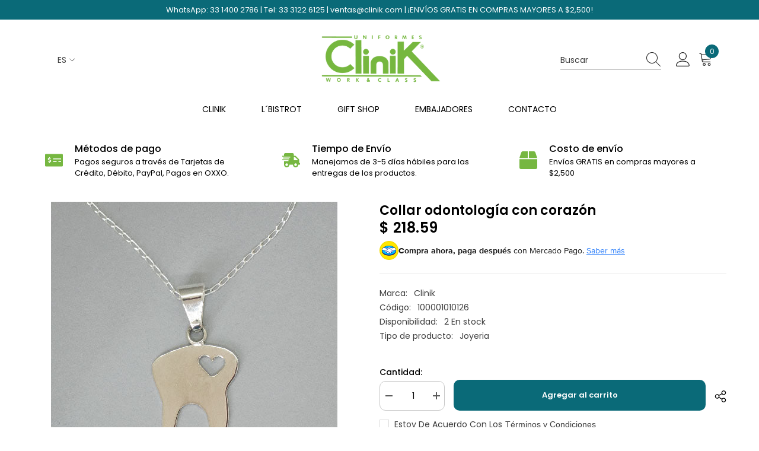

--- FILE ---
content_type: text/html; charset=UTF-8
request_url: https://bigly.me/render-widget/render?isin=YEX5WGSYHBCT&token=u2MvIM7pKbD0eqvD36fXrFhia0xSL1Fub3JNSFY4MXlIaERqTnBTVTlVeldWcVBpdkhCT0ZWTlhnMmpZRC9GWjNVYXZFTFdzZnRHemFEaTNONlNsZlhyWFNveC8ySjl1YkIxVnFnPT0%3D&meta=eyJpcCI6IjE4LjE5MC4xNTIuMTUwIiwic3RhdHVzIjoic3VjY2VzcyIsImNvdW50cnkiOiJVbml0ZWQgU3RhdGVzIiwiY2l0eSI6IkR1YmxpbiIsInN0YXRlIjoiT2hpbyIsImNvdW50cnlDb2RlIjoiVVMiLCJyZWdpb25OYW1lIjoiT2hpbyJ9&utms=e30=&uuid=f977882e-5077-455c-b16a-42d697d60d12&fingerprint=fd1ce410aae6ed431e5b24be8d9b29af_YEX5WGSYHBCT&campaignData=e30=
body_size: 3567
content:
<!DOCTYPE html>
<html>
<head>
	<meta charset="utf-8">
	<title>BiglyMe</title>
	<link href='//fonts.googleapis.com/icon?family=Material+Icons' rel='stylesheet'>
	<link href="/views/themes/v1/pages/_partials/bot/render/css/styles.css" rel="stylesheet" >
			<link href="https://cdn.quilljs.com/1.3.6/quill.snow.css" rel="stylesheet">
		<link href="https://cdn.jsdelivr.net/npm/quill-emoji@0.1.7/dist/quill-emoji.css" rel="stylesheet">
		<script src="/libs/Jquery/jquery3.6.0.js"></script>
</head>
<body class="bigly-state-collapsed">
	
    <div class="bigly-me-container" id="bigly-me-container" data-name-agent="Marco">
        <div class="bigly-me-header">
            <div class="agent-info">
                <div class="avatar"></div>
                <div class="profile-text">
                    <strong>Marco</strong><br>
                    <span class="online-indicator"></span> En línea
                </div>
            </div>
            <button onclick="openBiglyBot()" class="close-button" title="Cerrar"><i class="material-icons">close</i></button>
        </div>

        <div class="messages">
        </div>

        <form id="biglyForm" method="POST" action="">
            <div class="chat-input-container">
                <input type="text" id="chat-input" name="message" required="" placeholder="Escribe tu mensaje..." autocomplete="off" />
                <button id="chat-send-button" style="background-color:#03bfa5"><i class="material-icons">send</i></button>
            </div>
        </form>

        <div class="bigly-me-footer">
          <a href="javascript:void(0);" onclick="showBiglyInfo()">
            Potenciado por Bigly.Me
            <img src="https://bigly.me/img/bigly-ico.png" alt="Bigly logo">
          </a>
        </div>

        <div id="bigly-description">
          <p><strong>Conecta, conversa y vende sin límites</strong></p>
          <p>Bigly, la plataforma mexicana de marketing conversacional que transforma conversaciones en ventas.</p>
          <div class="cta-content">
            <button class="cta" onclick="window.open('https://bigly.me/', '_blank')">Conocer Bigly.Me</button>
            <button class="close" onclick="closeBiglyInfo()"><i class="material-icons">close</i></button>
          </div>
        </div>
    </div>
            <div id="chatbot-icon" onclick="openBiglyBot()" style="background-color:#03bfa5">
                        <div class="icon">
                <svg xmlns="http://www.w3.org/2000/svg" width="28" height="28" viewBox="0 0 512 512" fill="#ffffff"><circle cx="256" cy="256" r="256" fill="#03bfa5"/><path fill="#ffffff" d="M379 160H133c-17 0-31 14-31 31v113c0 17 14 31 31 31h20v40c0 9 10 15 18 10l65-40h143c17 0 31-14 31-31V191c0-17-14-31-31-31z"/><circle cx="192" cy="250" r="16" fill="#03bfa5"/><circle cx="256" cy="250" r="16" fill="#03bfa5"/><circle cx="320" cy="250" r="16" fill="#03bfa5"/><path d="M192 290c20 20 80 20 112 0" stroke="#03bfa5" stroke-width="10" fill="none" stroke-linecap="round"/></svg>
            </div>
        </div>
        
	<div class="center-spiner">
	<div class="spiner"></div>
</div>
</body>
</html>

	<script type="text/javascript" src="/views/themes/v1/pages/_partials/bot/render/js/js.js?rand=662148984" defer></script>
			<script type="text/javascript" src="/views/themes/v1/pages/_partials/bot/render/js/bot.js?rand=662148984" defer></script>
		<script src="https://cdn.quilljs.com/1.3.6/quill.js"></script>
		<script src="https://cdn.jsdelivr.net/npm/quill-emoji@0.1.7/dist/quill-emoji.min.js"></script>
	



--- FILE ---
content_type: text/html; charset=UTF-8
request_url: https://bigly.me/render-widget/formListener?allow_domain=clinik.com&isin=YEX5WGSYHBCT&token=u2MvIM7pKbD0eqvD36fXrFhia0xSL1Fub3JNSFY4MXlIaERqTnBTVTlVeldWcVBpdkhCT0ZWTlhnMmpZRC9GWjNVYXZFTFdzZnRHemFEaTNONlNsZlhyWFNveC8ySjl1YkIxVnFnPT0%3D&meta=eyJpcCI6IjE4LjE5MC4xNTIuMTUwIiwic3RhdHVzIjoic3VjY2VzcyIsImNvdW50cnkiOiJVbml0ZWQgU3RhdGVzIiwiY2l0eSI6IkR1YmxpbiIsInN0YXRlIjoiT2hpbyIsImNvdW50cnlDb2RlIjoiVVMiLCJyZWdpb25OYW1lIjoiT2hpbyJ9&utms=e30=&uuid=f977882e-5077-455c-b16a-42d697d60d12&fingerprint=fd1ce410aae6ed431e5b24be8d9b29af_YEX5WGSYHBCT&campaignData=e30=
body_size: 437
content:
<!DOCTYPE html>
<html>
<head>
    <meta charset="utf-8">
    <title>BiglyMe</title>
</head>
<body>
    <div id="allowed-origin" data-origin="clinik.com"></div>
</body>
</html>
<script type="text/javascript" src="/views/themes/v1/pages/_partials/bot/render/js/js.js?rand=131509801"></script>
<script type="text/javascript" src="/views/themes/v1/pages/_partials/form-listener/listener.js?rand=131509801"></script>


--- FILE ---
content_type: text/html; charset=UTF-8
request_url: https://bigly.me/render-widget/whatsapp?isin=YEX5WGSYHBCT&token=u2MvIM7pKbD0eqvD36fXrFhia0xSL1Fub3JNSFY4MXlIaERqTnBTVTlVeldWcVBpdkhCT0ZWTlhnMmpZRC9GWjNVYXZFTFdzZnRHemFEaTNONlNsZlhyWFNveC8ySjl1YkIxVnFnPT0%3D&meta=eyJpcCI6IjE4LjE5MC4xNTIuMTUwIiwic3RhdHVzIjoic3VjY2VzcyIsImNvdW50cnkiOiJVbml0ZWQgU3RhdGVzIiwiY2l0eSI6IkR1YmxpbiIsInN0YXRlIjoiT2hpbyIsImNvdW50cnlDb2RlIjoiVVMiLCJyZWdpb25OYW1lIjoiT2hpbyJ9&utms=e30=&uuid=f977882e-5077-455c-b16a-42d697d60d12&fingerprint=fd1ce410aae6ed431e5b24be8d9b29af_YEX5WGSYHBCT&campaignData=e30=&token=MTc2ODYyMzYxODYxMDp3aWQ5MnJmamF6aTo0N2ZlZjkwZTM5MWYzZWIzYjdmNGY1Zjc2MjI0OWM5ZGNjMjJlYTJhYTJmOWQyZGZjYjI2OWUzMjhiMjY0NjNl
body_size: 19698
content:
<!DOCTYPE html>
<html>
<head>
	<meta charset="utf-8">
	<title>BiglyMe</title>
	<link href='//fonts.googleapis.com/icon?family=Material+Icons' rel='stylesheet'>
	<link href="/views/themes/v1/pages/_partials/bot/render/css/styles.css" rel="stylesheet" >
			<link href="/views/themes/v1/pages/_partials/bot/render/css/whatsapp.css" rel="stylesheet" >
			<script src="/libs/Jquery/jquery3.6.0.js"></script>
</head>
<body class="bigly-state-collapsed">
	
    <div id="header-whatsapp" class="whatsapp-color-2">
        <h3>WhatsApp</h3>
        <button onclick="openBiglyWhatsApp();" aria-label="Cerrar">
            <i class="material-icons">close</i>
        </button>
    </div>
    <div id="body-whatsapp">
        <h4 class="whatsapp-color-2-text">Completa tus datos</h4>
        <p>Te responderemos lo antes posible</p>
        <form id="whatsapp-form">
            <div class="input-group">
                <label for="full-name">Nombre y apellido</label>
                <input type="text" id="full-name" name="full_name" placeholder="Tu nombre completo" required>
            </div>
            <div class="input-group">
                <label for="telf">Teléfono</label>
                <div class="phone-group">
                    <select name="iso_code" id="iso_code">
                                                    <option value="+93">AF +93</option>
                                                    <option value="+355">AL +355</option>
                                                    <option value="+213">DZ +213</option>
                                                    <option value="+1-684">AS +1-684</option>
                                                    <option value="+376">AD +376</option>
                                                    <option value="+244">AO +244</option>
                                                    <option value="+1-264">AI +1-264</option>
                                                    <option value="+1-242">BS +1-242</option>
                                                    <option value="+973">BH +973</option>
                                                    <option value="+880">BD +880</option>
                                                    <option value="+1-246">BB +1-246</option>
                                                    <option value="+375">BY +375</option>
                                                    <option value="+32">BE +32</option>
                                                    <option value="+501">BZ +501</option>
                                                    <option value="+855">KH +855</option>
                                                    <option value="+237">CM +237</option>
                                                    <option value="+1">CA +1</option>
                                                    <option value="+238">CV +238</option>
                                                    <option value="+1-345">KY +1-345</option>
                                                    <option value="+236">CF +236</option>
                                                    <option value="+235">TD +235</option>
                                                    <option value="+56">CL +56</option>
                                                    <option value="+86">CN +86</option>
                                                    <option value="+45">DK +45</option>
                                                    <option value="+253">DJ +253</option>
                                                    <option value="+1-767">DM +1-767</option>
                                                    <option value="+1-809">DO +1-809</option>
                                                    <option value="+593">EC +593</option>
                                                    <option value="+20">EG +20</option>
                                                    <option value="+503">SV +503</option>
                                                    <option value="+240">GQ +240</option>
                                                    <option value="+291">ER +291</option>
                                                    <option value="+372">EE +372</option>
                                                    <option value="+251">ET +251</option>
                                                    <option value="+500">FK +500</option>
                                                    <option value="+298">FO +298</option>
                                                    <option value="+679">FJ +679</option>
                                                    <option value="+358">FI +358</option>
                                                    <option value="+33">FR +33</option>
                                                    <option value="+241">GA +241</option>
                                                    <option value="+220">GM +220</option>
                                                    <option value="+995">GE +995</option>
                                                    <option value="+49">DE +49</option>
                                                    <option value="+233">GH +233</option>
                                                    <option value="+350">GI +350</option>
                                                    <option value="+30">GR +30</option>
                                                    <option value="+299">GL +299</option>
                                                    <option value="+1-473">GD +1-473</option>
                                                    <option value="+1-671">GU +1-671</option>
                                                    <option value="+502">GT +502</option>
                                                    <option value="+44-1481">GG +44-1481</option>
                                                    <option value="+224">GN +224</option>
                                                    <option value="+245">GW +245</option>
                                                    <option value="+592">GY +592</option>
                                                    <option value="+509">HT +509</option>
                                                    <option value="+504">HN +504</option>
                                                    <option value="+852">HK +852</option>
                                                    <option value="+36">HU +36</option>
                                                    <option value="+354">IS +354</option>
                                                    <option value="+91">IN +91</option>
                                                    <option value="+62">ID +62</option>
                                                    <option value="+98">IR +98</option>
                                                    <option value="+964">IQ +964</option>
                                                    <option value="+353">IE +353</option>
                                                    <option value="+972">IL +972</option>
                                                    <option value="+39">IT +39</option>
                                                    <option value="+1-876">JM +1-876</option>
                                                    <option value="+81">JP +81</option>
                                                    <option value="+962">JO +962</option>
                                                    <option value="+7">KZ +7</option>
                                                    <option value="+254">KE +254</option>
                                                    <option value="+686">KI +686</option>
                                                    <option value="+383">XK +383</option>
                                                    <option value="+965">KW +965</option>
                                                    <option value="+996">KG +996</option>
                                                    <option value="+856">LA +856</option>
                                                    <option value="+371">LV +371</option>
                                                    <option value="+961">LB +961</option>
                                                    <option value="+266">LS +266</option>
                                                    <option value="+231">LR +231</option>
                                                    <option value="+218">LY +218</option>
                                                    <option value="+423">LI +423</option>
                                                    <option value="+370">LT +370</option>
                                                    <option value="+352">LU +352</option>
                                                    <option value="+853">MO +853</option>
                                                    <option value="+389">MK +389</option>
                                                    <option value="+261">MG +261</option>
                                                    <option value="+265">MW +265</option>
                                                    <option value="+60">MY +60</option>
                                                    <option value="+960">MV +960</option>
                                                    <option value="+223">ML +223</option>
                                                    <option value="+356">MT +356</option>
                                                    <option value="+692">MH +692</option>
                                                    <option value="+222">MR +222</option>
                                                    <option value="+230">MU +230</option>
                                                    <option value="+52">MX +52</option>
                                                    <option value="+691">FM +691</option>
                                                    <option value="+373">MD +373</option>
                                                    <option value="+377">MC +377</option>
                                                    <option value="+976">MN +976</option>
                                                    <option value="+382">ME +382</option>
                                                    <option value="+1-664">MS +1-664</option>
                                                    <option value="+212">MA +212</option>
                                                    <option value="+258">MZ +258</option>
                                                    <option value="+95">MM +95</option>
                                                    <option value="+264">NA +264</option>
                                                    <option value="+674">NR +674</option>
                                                    <option value="+977">NP +977</option>
                                                    <option value="+31">NL +31</option>
                                                    <option value="+64">NZ +64</option>
                                                    <option value="+505">NI +505</option>
                                                    <option value="+227">NE +227</option>
                                                    <option value="+234">NG +234</option>
                                                    <option value="+850">KP +850</option>
                                                    <option value="+47">NO +47</option>
                                                    <option value="+968">OM +968</option>
                                                    <option value="+92">PK +92</option>
                                                    <option value="+680">PW +680</option>
                                                    <option value="+507">PA +507</option>
                                                    <option value="+675">PG +675</option>
                                                    <option value="+595">PY +595</option>
                                                    <option value="+51">PE +51</option>
                                                    <option value="+63">PH +63</option>
                                                    <option value="+48">PL +48</option>
                                                    <option value="+351">PT +351</option>
                                                    <option value="+974">QA +974</option>
                                                    <option value="+40">RO +40</option>
                                                    <option value="+7">RU +7</option>
                                                    <option value="+250">RW +250</option>
                                                    <option value="+685">WS +685</option>
                                                    <option value="+378">SM +378</option>
                                                    <option value="+239">ST +239</option>
                                                    <option value="+966">SA +966</option>
                                                    <option value="+221">SN +221</option>
                                                    <option value="+381">RS +381</option>
                                                    <option value="+248">SC +248</option>
                                                    <option value="+232">SL +232</option>
                                                    <option value="+65">SG +65</option>
                                                    <option value="+421">SK +421</option>
                                                    <option value="+386">SI +386</option>
                                                    <option value="+677">SB +677</option>
                                                    <option value="+252">SO +252</option>
                                                    <option value="+27">ZA +27</option>
                                                    <option value="+82">KR +82</option>
                                                    <option value="+211">SS +211</option>
                                                    <option value="+34">ES +34</option>
                                                    <option value="+94">LK +94</option>
                                                    <option value="+249">SD +249</option>
                                                    <option value="+597">SR +597</option>
                                                    <option value="+46">SE +46</option>
                                                    <option value="+41">CH +41</option>
                                                    <option value="+963">SY +963</option>
                                                    <option value="+886">TW +886</option>
                                                    <option value="+992">TJ +992</option>
                                                    <option value="+255">TZ +255</option>
                                                    <option value="+66">TH +66</option>
                                                    <option value="+228">TG +228</option>
                                                    <option value="+676">TO +676</option>
                                                    <option value="+1-868">TT +1-868</option>
                                                    <option value="+216">TN +216</option>
                                                    <option value="+90">TR +90</option>
                                                    <option value="+993">TM +993</option>
                                                    <option value="+971">AE +971</option>
                                                    <option value="+256">UG +256</option>
                                                    <option value="+380">UA +380</option>
                                                    <option value="+44">GB +44</option>
                                                    <option value="+1">US +1</option>
                                                    <option value="+678">VU +678</option>
                                                    <option value="+379">VA +379</option>
                                                    <option value="+58">VE +58</option>
                                                    <option value="+84">VN +84</option>
                                                    <option value="+967">YE +967</option>
                                                    <option value="+260">ZM +260</option>
                                                    <option value="+263">ZW +263</option>
                                            </select>
                    <input type="tel" id="telf" name="telf" placeholder="5512345678" 
                           minlength="9" 
                           maxlength="10" 
                           inputmode="numeric" 
                           pattern="[0-9]{9,10}"
                           required>
                </div>
            </div>

            <div class="input-group">
                <label for="message">¿Como podemos ayudarte?</label>
                                    <textarea id="message" name="message" placeholder="Escribe tu mensaje aquí" rows="6"></textarea>
                            </div>

            <div class="notes-h">
                <label for="notes">Notas</label>
                <input type="text" id="notes" name="notes">
            </div>
            <input type="hidden" name="bigly_session_token" value="MTc2ODYyMzYxODYxMDp3aWQ5MnJmamF6aTo0N2ZlZjkwZTM5MWYzZWIzYjdmNGY1Zjc2MjI0OWM5ZGNjMjJlYTJhYTJmOWQyZGZjYjI2OWUzMjhiMjY0NjNl">

            <input type="hidden" name="target" value="+523314002786">
            <input type="hidden" name="isin_target" value="QCI3KEVVEJED">
            <button type="submit" class="btn-send whatsapp-color-2">
                <i class="material-icons">send</i> 
                <span>Enviar a WhatsApp</span>
            </button>
        </form>
        <div class="bigly-me-footer">
          <a href="javascript:void(0);" onclick="showBiglyInfo()">
            Potenciado por Bigly.Me
            <img src="https://bigly.me/img/bigly-ico.png" alt="Bigly logo">
          </a>
        </div>

        <div id="bigly-description">
          <p><strong>Conecta, conversa y vende sin límites</strong></p>
          <p>Bigly.Me, la plataforma mexicana de marketing conversacional que transforma conversaciones en ventas.</p>
          <div class="cta-content">
            <button class="cta" onclick="window.open('https://bigly.me/', '_blank')">Conocer Bigly.Me</button>
            <button class="close" onclick="closeBiglyInfo()"><i class="material-icons">close</i></button>
          </div>
        </div>
    </div>

    <div id="whatsapp-icon" onclick="openBiglyWhatsApp()">
        <div class="whatsapp_itivos_white">
            <div class="whatsapp_itivos">
                <i class="material-icons itivos_icon_whatsapp">&#xe0cd;</i>
            </div>
        </div>
    </div>

	<div class="center-spiner">
	<div class="spiner"></div>
</div>
</body>
</html>

	<script type="text/javascript" src="/views/themes/v1/pages/_partials/bot/render/js/js.js?rand=1833287698" defer></script>
			<script type="text/javascript" src="/views/themes/v1/pages/_partials/bot/render/js/whatsapp.js?rand=1833287698" defer></script>
		



--- FILE ---
content_type: text/css
request_url: https://www.clinik.com/cdn/shop/t/10/assets/component-policies-block.css?v=30380208861837237581763661950
body_size: 120
content:
.policies-block .halo-item{text-align:center}.policies-border--top{border-top:1px solid var(--border-color)}.policies-border--bottom{border-bottom:1px solid var(--border-color)}.policies-border--top_bottom{border-top:1px solid var(--border-color);border-bottom:1px solid var(--border-color)}.policies-block banner-slider-component{position:relative}.policies-block .halo-item a{display:flex;align-items:center;justify-content:center;padding:var(--item-padding-top-style) var(--item-padding-left-right) var(--item-padding-bottom-style);border-radius:var(--item-radius-style);font-weight:var(--font-weight-medium)}.policies-block .halo-item a.text-left{justify-content:flex-start}.policies-block .halo-item a.text-right{justify-content:flex-end}.policies-block .halo-item a:hover img{cursor:pointer;animation:jelly .5s}.animate--hover-3d-lift .policies-block .halo-item a:hover img,.animate--hover-vertical-lift .policies-block .halo-item a:hover img{animation:none}.policies-block .halo-item a.alignItems--top{align-items:flex-start}.policies-block .halo-item a.alignItems--bottom{align-items:flex-end}.policies-block .halo-item a.alignItems--bottom .policies-content{margin-bottom:-3px}.policies-block .halo-item .policies-icon{margin-right:var(--icon-mg-right-style)}.policies-block .halo-item .policies-icon svg{width:var(--icon-width-style);height:var(--icon-height-style);position:relative}.policies-block .halo-row.not-distance{margin-left:0;margin-right:0}.policies-block .halo-row.not-distance .halo-item{padding-left:0;padding-right:0}.policies-block .halo-item img{margin-right:var(--icon-mg-right-style)}.policies-block .policies-content{text-align:left}.policies-block .policies-content .policies-text{font-size:var(--font-size-text-style);font-weight:var(--font-weight-text-style);font-style:var(--font-style-text-style);margin-bottom:var(--mg-bottom-text-style);display:block;line-height:1.5}.policies-block .policies-content .policies-des{font-size:calc(var(--font-size-des));margin-top:0;margin-bottom:var(--margin-bottom-description);font-weight:var(--font-weight-normal);line-height:1.5}.policies-block .policies-content .policies-button{width:fit-content;font-size:calc(var(--button-font-size));margin-top:0;margin-bottom:0;font-weight:var(--font-weight-bold);--d: 50%;background:linear-gradient(90deg,currentColor 33.33333%,transparent 0 70%,currentColor 0) var(--d, 100%) 100% / 300% 1px no-repeat;transition:background .6s ease-in-out 0s}.policies-block a:hover .policies-content .policies-button{--d: 0%}.policies-block.animate--slide-in .scroll-snap-mobile{overflow-y:hidden}@media (max-width: 1024px){.policies-block .scroll-snap-mobile.not-distance .halo-item{flex:0 0 90%;margin-right:0}.policies-block .policies-content .policies-des{line-height:1.3}.policies-block .halo-item img{margin-right:calc(var(--icon-mg-right-style) * .75)}.policies-block .policies-content .policies-text{font-size:var(--font-size-text-style-mb)}.policies-block .policies-content .policies-des{font-size:calc(var(--font-size-des-mb))}.policies-block .policies-content .policies-button{font-size:calc(var(--button-font-size-mb))}.policies-block .scroll-snap-mobile .halo-item{flex:0 0 calc(100% - var(--spacing-tablet))}.policies-block a .policies-content .policies-button{--d: 0%}}@media (max-width: 992px){.policies-block .scroll-snap-mobile.not-distance .halo-item{flex:0 0 100%;margin-right:0}}@media (max-width: 767px){.policies-block .halo-row .halo-item{width:100%}.policies-block .halo-row:not(.slider,.scroll-snap-mobile) .halo-item:before{content:none}.policies-block .slider.slider--tablet{overflow-y:hidden}.policies-block .halo-item img{margin-right:calc(var(--icon-mg-right-style) * .5)}}@media (max-width: 551px){.policies-block .scroll-snap-mobile .halo-item{flex:0 0 calc(100% - var(--spacing-mobile))}}
/*# sourceMappingURL=/cdn/shop/t/10/assets/component-policies-block.css.map?v=30380208861837237581763661950 */


--- FILE ---
content_type: text/css
request_url: https://www.clinik.com/cdn/shop/t/10/assets/boost-sd-custom.css?v=1768623617844
body_size: -716
content:
/*# sourceMappingURL=/cdn/shop/t/10/assets/boost-sd-custom.css.map?v=1768623617844 */


--- FILE ---
content_type: application/javascript
request_url: https://bigly.me/views/themes/v1/pages/_partials/bot/render/js/js.js?rand=662148984
body_size: 3994
content:
let isOpen = false;
let isOpenWhat = false;
let $loading = "<div class='itivos_ajax_loading'><div></div><div></div><div></div></div>";
let messages = [];


const timezone = Intl.DateTimeFormat().resolvedOptions().timeZone;

const params = new URLSearchParams(window.location.search);

const metaRaw = params.get('meta');
const utmsRaw = params.get('utms');
const campaignDataRaw = params.get('campaignData');
const customerUUid = params.get('uuid');
const fingerprint = params.get('fingerprint');

let token = encodeURIComponent(params.get('token'));

let meta = {};
let utms = {};
let campaignData = {};

try {
  if (metaRaw) meta = JSON.parse(atob(metaRaw));
} catch (e) {
  console.error("Error decodificando meta:", e);
}
const metaData = JSON.stringify(meta);

try {
  if (utmsRaw) utms = JSON.parse(atob(utmsRaw));
} catch (e) {
  console.error("Error decodificando utms:", e);
}


try {
  if (campaignDataRaw) campaignData = JSON.parse(atob(campaignDataRaw));
} catch (e) {
  console.error("Error decodificando campaignData:", e);
}
function openBiglyWhatsApp() {
    isOpenWhat = !isOpenWhat;
    document.body.classList.toggle('bigly-state-expanded', isOpenWhat);
    document.body.classList.toggle('bigly-state-collapsed', !isOpenWhat);
    // comunicar al padre
    window.parent.postMessage(
        { action: isOpenWhat ? 'openWhatsApp' : 'closeWhatsApp' },
        '*'
    );
}
/*
Example uri DELETE THIS IN PRODUCTION
gclid=Cj0KCQjwz6ShBhCMARIsAH9A0qX_Yk9TGbOiF3YxMbP1O5Q8P-Tyt5D4pC7S3Acq8B9OEpU5G0D0WRoaAhsaEALw_wcB
&utm_source=google
&utm_medium=cpc
&utm_campaign=summer_sale
&utm_term=zapatos+deportivos
&utm_content=banner1
&cid=1234567
&source=google
&campaign=promo_2025
&keyword=tenis+nike
&adgroup=grupo_1
&matchtype=b
&device=mobile
*/
function itivosFetch(url, options) {
    $(".div_ajax_result").append($loading);
    $("body").find('button:not([disabled]), input[type="button"]:not([disabled]), input[type="submit"]:not([disabled])')
        .prop('disabled', true)
        .addClass('disabledByCode disabled');
    
    return fetch(url, options)
        .then(response => {
          $(".itivos_ajax_loading").fadeOut().remove();
            $("body").find('.disabledByCode').prop('disabled', false).removeClass('disabledByCode disabled');
            return response;
        })
        .catch(error => {
          $(".itivos_ajax_loading").fadeOut().remove();
            $("body").find('.disabledByCode').prop('disabled', false).removeClass('disabledByCode disabled');
            throw error;
        });
}
function getUrlParameter(sParam) {
    var sPageURL = window.location.search.substring(1),
        sURLVariables = sPageURL.split('&'),
        sParameterName,
        i;

    for (i = 0; i < sURLVariables.length; i++) {
        sParameterName = sURLVariables[i].split('=');

        if (sParameterName[0] === sParam) {
            return sParameterName[1] === undefined ? true : decodeURIComponent(sParameterName[1]);
        }
    }
    return false;
};
function scrollToBottom() {
  const messagesContainer = document.querySelector('.bigly-state-expanded .messages');
  if (messagesContainer) {
    messagesContainer.scrollTop = messagesContainer.scrollHeight;
  }
}
function openBiglyBot() {
    isOpen = !isOpen;
    document.body.classList.toggle('bigly-state-expanded', isOpen);
    document.body.classList.toggle('bigly-state-collapsed', !isOpen);
    // comunicar al padre
    window.parent.postMessage(
        { action: isOpen ? 'expandChatbot' : 'collapseChatbot' },
        '*'
    );
    scrollToBottom();
}
function showBiglyInfo() {
  document.getElementById('bigly-description').style.display = 'block';
}

function closeBiglyInfo() {
  document.getElementById('bigly-description').style.display = 'none';
}

function formatHour(dateString) {
  const date = new Date(dateString);
  return date.toLocaleTimeString('es-MX', {
    hour: 'numeric',
    minute: '2-digit',
    hour12: true,
  }).toLowerCase(); // WhatsApp usa minúsculas
}


--- FILE ---
content_type: text/javascript
request_url: https://www.clinik.com/cdn/shop/t/10/assets/boost-sd-custom.js?v=1768623617844
body_size: -640
content:
//# sourceMappingURL=/cdn/shop/t/10/assets/boost-sd-custom.js.map?v=1768623617844


--- FILE ---
content_type: application/javascript
request_url: https://bigly.me/views/themes/v1/pages/_partials/bot/render/js/bot.js?rand=662148984
body_size: 7592
content:
async function getMessages(uuid) {
  //const fingerprint = await waitForFingerprint();
  const params = new URLSearchParams({
    uuid: uuid,
    fingerprint: fingerprint,// localStorage.getItem('bigly_customer_fingerprint'),
    isin_bot: getUrlParameter('isin'),
    widget: 'chatbot',
    timezone: timezone,
    utms: JSON.stringify(campaignData),
    referrer: document.referrer,
    location: window.location.href,
    user_agent: navigator.userAgent,
    meta_data: metaData //metaData
  });

  const res = await fetch('/api/messages?' + params.toString(), {
    method: "GET",
    headers: { 
      "Content-Type": "application/json",
      "token": token,
    }
  });

  const data = await res.json();
  return data;
}
/*
function waitForFingerprint(timeout = 3000) {
    return new Promise((resolve) => {
        const interval = 100;
        let waited = 0;

        const check = () => {
            const fp = localStorage.getItem('bigly_customer_fingerprint');
            const uuid = localStorage.getItem('bigly_customer_uuid');

            if (fp && uuid) {
                resolve({ fp, uuid }); // devuelve ambos
            } else if (waited >= timeout) {
                resolve(null); // no encontró en el tiempo dado
            } else {
                waited += interval;
                setTimeout(check, interval);
            }
        };

        check();
    });
}
*/

(async () => {
  const messages = await getMessages(customerUUid);
  var finish = "no";
  var lastBotMessage = "";

  if (messages['error'] == false) {
    if (messages['data'].length > 0) {
      $.each(messages['data'], function(index, val) {
        $(".messages").append(`
          <div class='message ${val.type}'>
            <div class="bubble">
              ${val.message}
              <div class='timeago'>${formatHour(val.date_created)}</div>
            </div>
          </div>
          `
        );
        if (val.finish === "yes") {
          finish = "yes";
        }
        if ("options" in val) {
          options = `<ul class='options'>`;
          $.each(val.options, function(i, option) {
            options += `<li class='optionButton'>${option.name}</li>`;
          });
          options += `</ul>`;
          $(".messages").append(options);
        }
        if (val.type === "bot") {
          lastBotMessage = val.message;
        }
      });
      if (finish == "yes") {
        $("#biglyForm").find('input[name=message]').attr('disabled', 'disabled');
        $("#biglyForm").find('#chat-send-button').attr("disabled", 'disabled');
        $("#biglyForm").find('input[name=message]').val('Chat finalizado');

        window.parent.postMessage(
          { action: "bigly:chat-finished" },
          "*"
        );

      } else {
        $("#biglyForm").find('input[name=message]').removeAttr('disabled');
        $("#biglyForm").find('#chat-send-button').removeAttr("disabled");
        $("#biglyForm").find('input[name=message]').val('');

      }
      scrollToBottom();
    }
  }
})();

async function sendMessage(uuid, fingerprint, message) {
  const res = await fetch('/api/message', {
    method: "POST",
    headers: { 
      "Content-Type": "application/json",
      "token": token,
    },
    body: JSON.stringify({
        isin_bot: getUrlParameter('isin'),
        uuid: uuid,
        fingerprint: fingerprint,
        timezone: Intl.DateTimeFormat().resolvedOptions().timeZone,
        message: message,
        widget: "chatbot",
        meta_data: metaData
    })
  });
  const data = await res.json();
  return data;
}
async function handleMessageSend(messageText) {
  const $form = $("#biglyForm");
  const $input = $form.find('input[name=message]');
  const $button = $form.find('#chat-send-button');
  const agentName = $("#bigly-me-container").data("name-agent");

  if (!messageText) return;

  // Desactiva input y botón
  $input.attr("disabled", true);
  $button.attr("disabled", true);

  // Agrega mensaje del usuario
  const userMsg = $(`
    <div class='message user pending'>
      <div class="bubble">
        ${messageText}
        <div class='timeago'>Enviando...</div>
      </div>
    </div>
  `);
  $(".messages").append(userMsg);
  scrollToBottom();

  $input.val('');

  // Indicador de "escribiendo..."
  setTimeout(() => {
    const typingIndicator = $(`
      <div class='message agent typing-indicator'>
        <div class="bubble">
          <strong>${agentName}</strong> está escribiendo...
          <span class="typing-dots">
            <span></span><span></span><span></span>
          </span>
        </div>
      </div>
    `);
    $(".messages").append(typingIndicator);
    scrollToBottom();
  }, 600);

  // Llamada real a la API
  const data = await sendMessage(customerUUid, fingerprint, messageText);

  userMsg.removeClass("pending").find('.timeago').text(formatHour(new Date()));

  setTimeout(() => {
    $(".message.agent.typing-indicator").remove();

    if (data.error === true) {
      tooltip(data);
    } else {
      let finish = "no";
      let event = "none";
      var lastBotMessage = "";

      $.each(data.data, function(index, val) {
        if (val.type === 'agent') {
          $(".messages").append(`
            <div class='message agent'>
              <div class="bubble">
                ${val.message}
                <div class='timeago'>${formatHour(val.date_created)}</div>
              </div>
            </div>
          `);
          if (val.type === "bot") {
            lastBotMessage = val.message;
          }
        }
        if (val.finish === "yes") finish = "yes";
        if (val.event !== "none") event = val.event;
        if ("options" in val) {
          options = `<ul class='options'>`;
          $.each(val.options, function(i, option) {
            options += `<li class='optionButton'>${option.name}</li>`;
          });
          options += `</ul>`;
          $(".messages").append(options);
        }
      });
      scrollToBottom();

      if (finish === "yes") {
        $input.val("Chat finalizado").attr("disabled", true);
        $button.attr("disabled", true);
        window.parent.postMessage({ action: "chatCompleted" }, "*");
        console.log("chatCompleted");
      } else {
        $input.removeAttr("disabled").focus();
        $button.removeAttr("disabled");
      }
      if (event === "contact_created") {
          window.parent.postMessage({ action: "chatConvertion" }, "*");
          $("#bigly-me-chat-finished-overlay").removeClass("bigly-me-active");
          console.log("chatConvertion");
      }
    }

    // Restaurar botones de opciones
    $(".optionButton").removeClass("loading disabled");

  }, 1800);
}
$("#biglyForm").submit(function(event) {
  event.preventDefault();
  const text = $(this).find('input[name=message]').val().trim();
  handleMessageSend(text);
});
$("body").on('click', '.optionButton', function(event) {
  event.preventDefault();

  if ($(this).hasClass('loading')) return;

  const $clicked = $(this);
  const text = $clicked.text().trim();

  $(".optionButton").addClass("disabled").removeClass("loading");
  $clicked.removeClass("disabled").addClass("loading");

  handleMessageSend(text);
});

window.addEventListener("message", function (event) {
  if (!event.data || !event.data.action) return;
  if (event.data.action === "bigly:open") {
    $("body")
      .removeClass("bigly-state-collapsed")
      .addClass("bigly-state-expanded");

      setTimeout(() => {
        window.parent.postMessage(
          { action: "bigly:ready" },
          "*"
        );
      }, 500);
  }
});


--- FILE ---
content_type: application/javascript; charset=utf-8
request_url: https://cdn.jsdelivr.net/npm/quill-emoji@0.1.7/dist/quill-emoji.min.js
body_size: 30248
content:
/**
 * Skipped minification because the original files appears to be already minified.
 * Original file: /npm/quill-emoji@0.1.7/dist/quill-emoji.js
 *
 * Do NOT use SRI with dynamically generated files! More information: https://www.jsdelivr.com/using-sri-with-dynamic-files
 */
!function(e,o){"object"==typeof exports&&"object"==typeof module?module.exports=o(require("quill")):"function"==typeof define&&define.amd?define(["quill"],o):"object"==typeof exports?exports.QuillEmoji=o(require("quill")):e.QuillEmoji=o(e.Quill)}(window,function(a){return function(a){var r={};function c(e){if(r[e])return r[e].exports;var o=r[e]={i:e,l:!1,exports:{}};return a[e].call(o.exports,o,o.exports,c),o.l=!0,o.exports}return c.m=a,c.c=r,c.d=function(e,o,a){c.o(e,o)||Object.defineProperty(e,o,{enumerable:!0,get:a})},c.r=function(e){"undefined"!=typeof Symbol&&Symbol.toStringTag&&Object.defineProperty(e,Symbol.toStringTag,{value:"Module"}),Object.defineProperty(e,"__esModule",{value:!0})},c.t=function(o,e){if(1&e&&(o=c(o)),8&e)return o;if(4&e&&"object"==typeof o&&o&&o.__esModule)return o;var a=Object.create(null);if(c.r(a),Object.defineProperty(a,"default",{enumerable:!0,value:o}),2&e&&"string"!=typeof o)for(var r in o)c.d(a,r,function(e){return o[e]}.bind(null,r));return a},c.n=function(e){var o=e&&e.__esModule?function(){return e.default}:function(){return e};return c.d(o,"a",o),o},c.o=function(e,o){return Object.prototype.hasOwnProperty.call(e,o)},c.p="",c(c.s=3)}([function(e,o){e.exports=a},function(e,o,a){var r;r=function(){return function(a){var r={};function c(e){if(r[e])return r[e].exports;var o=r[e]={i:e,l:!1,exports:{}};return a[e].call(o.exports,o,o.exports,c),o.l=!0,o.exports}return c.m=a,c.c=r,c.d=function(e,o,a){c.o(e,o)||Object.defineProperty(e,o,{enumerable:!0,get:a})},c.r=function(e){"undefined"!=typeof Symbol&&Symbol.toStringTag&&Object.defineProperty(e,Symbol.toStringTag,{value:"Module"}),Object.defineProperty(e,"__esModule",{value:!0})},c.t=function(o,e){if(1&e&&(o=c(o)),8&e)return o;if(4&e&&"object"==typeof o&&o&&o.__esModule)return o;var a=Object.create(null);if(c.r(a),Object.defineProperty(a,"default",{enumerable:!0,value:o}),2&e&&"string"!=typeof o)for(var r in o)c.d(a,r,function(e){return o[e]}.bind(null,r));return a},c.n=function(e){var o=e&&e.__esModule?function(){return e.default}:function(){return e};return c.d(o,"a",o),o},c.o=function(e,o){return Object.prototype.hasOwnProperty.call(e,o)},c.p="",c(c.s="./src/index.js")}({"./src/bitap/bitap_matched_indices.js":function(e,o){e.exports=function(){for(var e=0<arguments.length&&void 0!==arguments[0]?arguments[0]:[],o=1<arguments.length&&void 0!==arguments[1]?arguments[1]:1,a=[],r=-1,c=-1,n=0,d=e.length;n<d;n+=1){var i=e[n];i&&-1===r?r=n:i||-1===r||(o<=(c=n-1)-r+1&&a.push([r,c]),r=-1)}return e[n-1]&&o<=n-r&&a.push([r,n-1]),a}},"./src/bitap/bitap_pattern_alphabet.js":function(e,o){e.exports=function(e){for(var o={},a=e.length,r=0;r<a;r+=1)o[e.charAt(r)]=0;for(var c=0;c<a;c+=1)o[e.charAt(c)]|=1<<a-c-1;return o}},"./src/bitap/bitap_regex_search.js":function(e,o){var _=/[\-\[\]\/\{\}\(\)\*\+\?\.\\\^\$\|]/g;e.exports=function(e,o){var a=2<arguments.length&&void 0!==arguments[2]?arguments[2]:/ +/g,r=new RegExp(o.replace(_,"\\$&").replace(a,"|")),c=e.match(r),n=!!c,d=[];if(n)for(var i=0,m=c.length;i<m;i+=1){var t=c[i];d.push([e.indexOf(t),t.length-1])}return{score:n?.5:1,isMatch:n,matchedIndices:d}}},"./src/bitap/bitap_score.js":function(e,o){e.exports=function(e,o){var a=o.errors,r=void 0===a?0:a,c=o.currentLocation,n=void 0===c?0:c,d=o.expectedLocation,i=void 0===d?0:d,m=o.distance,t=void 0===m?100:m,_=r/e.length,l=Math.abs(i-n);return t?_+l/t:l?1:_}},"./src/bitap/bitap_search.js":function(e,o,a){var I=a("./src/bitap/bitap_score.js"),B=a("./src/bitap/bitap_matched_indices.js");e.exports=function(e,o,a,r){for(var c=r.location,n=void 0===c?0:c,d=r.distance,i=void 0===d?100:d,m=r.threshold,t=void 0===m?.6:m,_=r.findAllMatches,l=void 0!==_&&_,s=r.minMatchCharLength,f=void 0===s?1:s,g=n,u=e.length,h=t,y=e.indexOf(o,g),j=o.length,p=[],b=0;b<u;b+=1)p[b]=0;if(-1!==y){var v=I(o,{errors:0,currentLocation:y,expectedLocation:g,distance:i});if(h=Math.min(v,h),-1!==(y=e.lastIndexOf(o,g+j))){var k=I(o,{errors:0,currentLocation:y,expectedLocation:g,distance:i});h=Math.min(k,h)}}y=-1;for(var w=[],x=1,S=j+u,q=1<<j-1,E=0;E<j;E+=1){for(var C=0,L=S;C<L;){I(o,{errors:E,currentLocation:g+L,expectedLocation:g,distance:i})<=h?C=L:S=L,L=Math.floor((S-C)/2+C)}S=L;var O=Math.max(1,g-L+1),M=l?u:Math.min(g+L,u)+j,z=Array(M+2);z[M+1]=(1<<E)-1;for(var T=M;O<=T;T-=1){var P=T-1,A=a[e.charAt(P)];if(A&&(p[P]=1),z[T]=(z[T+1]<<1|1)&A,0!==E&&(z[T]|=(w[T+1]|w[T])<<1|1|w[T+1]),z[T]&q&&(x=I(o,{errors:E,currentLocation:P,expectedLocation:g,distance:i}))<=h){if(h=x,(y=P)<=g)break;O=Math.max(1,2*g-y)}}if(h<I(o,{errors:E+1,currentLocation:g,expectedLocation:g,distance:i}))break;w=z}return{isMatch:0<=y,score:0===x?.001:x,matchedIndices:B(p,f)}}},"./src/bitap/index.js":function(e,o,a){function r(e,o){for(var a=0;a<o.length;a++){var r=o[a];r.enumerable=r.enumerable||!1,r.configurable=!0,"value"in r&&(r.writable=!0),Object.defineProperty(e,r.key,r)}}var _=a("./src/bitap/bitap_regex_search.js"),l=a("./src/bitap/bitap_search.js"),p=a("./src/bitap/bitap_pattern_alphabet.js"),c=function(){function j(e,o){var a=o.location,r=void 0===a?0:a,c=o.distance,n=void 0===c?100:c,d=o.threshold,i=void 0===d?.6:d,m=o.maxPatternLength,t=void 0===m?32:m,_=o.isCaseSensitive,l=void 0!==_&&_,s=o.tokenSeparator,f=void 0===s?/ +/g:s,g=o.findAllMatches,u=void 0!==g&&g,h=o.minMatchCharLength,y=void 0===h?1:h;!function(e,o){if(!(e instanceof o))throw new TypeError("Cannot call a class as a function")}(this,j),this.options={location:r,distance:n,threshold:i,maxPatternLength:t,isCaseSensitive:l,tokenSeparator:f,findAllMatches:u,minMatchCharLength:y},this.pattern=this.options.isCaseSensitive?e:e.toLowerCase(),this.pattern.length<=t&&(this.patternAlphabet=p(this.pattern))}var e,o,a;return e=j,(o=[{key:"search",value:function(e){if(this.options.isCaseSensitive||(e=e.toLowerCase()),this.pattern===e)return{isMatch:!0,score:0,matchedIndices:[[0,e.length-1]]};var o=this.options,a=o.maxPatternLength,r=o.tokenSeparator;if(this.pattern.length>a)return _(e,this.pattern,r);var c=this.options,n=c.location,d=c.distance,i=c.threshold,m=c.findAllMatches,t=c.minMatchCharLength;return l(e,this.pattern,this.patternAlphabet,{location:n,distance:d,threshold:i,findAllMatches:m,minMatchCharLength:t})}}])&&r(e.prototype,o),a&&r(e,a),j}();e.exports=c},"./src/helpers/deep_value.js":function(e,o,a){var _=a("./src/helpers/is_array.js");e.exports=function(e,o){return function e(o,a,r){if(a){var c=a.indexOf("."),n=a,d=null;-1!==c&&(n=a.slice(0,c),d=a.slice(c+1));var i=o[n];if(null!=i)if(d||"string"!=typeof i&&"number"!=typeof i)if(_(i))for(var m=0,t=i.length;m<t;m+=1)e(i[m],d,r);else d&&e(i,d,r);else r.push(i.toString())}else r.push(o);return r}(e,o,[])}},"./src/helpers/is_array.js":function(e,o){e.exports=function(e){return Array.isArray?Array.isArray(e):"[object Array]"===Object.prototype.toString.call(e)}},"./src/index.js":function(e,o,a){function _(e){return(_="function"==typeof Symbol&&"symbol"==typeof Symbol.iterator?function(e){return typeof e}:function(e){return e&&"function"==typeof Symbol&&e.constructor===Symbol&&e!==Symbol.prototype?"symbol":typeof e})(e)}function r(e,o){for(var a=0;a<o.length;a++){var r=o[a];r.enumerable=r.enumerable||!1,r.configurable=!0,"value"in r&&(r.writable=!0),Object.defineProperty(e,r.key,r)}}var n=a("./src/bitap/index.js"),H=a("./src/helpers/deep_value.js"),I=a("./src/helpers/is_array.js"),c=function(){function R(e,o){var a=o.location,r=void 0===a?0:a,c=o.distance,n=void 0===c?100:c,d=o.threshold,i=void 0===d?.6:d,m=o.maxPatternLength,t=void 0===m?32:m,_=o.caseSensitive,l=void 0!==_&&_,s=o.tokenSeparator,f=void 0===s?/ +/g:s,g=o.findAllMatches,u=void 0!==g&&g,h=o.minMatchCharLength,y=void 0===h?1:h,j=o.id,p=void 0===j?null:j,b=o.keys,v=void 0===b?[]:b,k=o.shouldSort,w=void 0===k||k,x=o.getFn,S=void 0===x?H:x,q=o.sortFn,E=void 0===q?function(e,o){return e.score-o.score}:q,C=o.tokenize,L=void 0!==C&&C,O=o.matchAllTokens,M=void 0!==O&&O,z=o.includeMatches,T=void 0!==z&&z,P=o.includeScore,A=void 0!==P&&P,I=o.verbose,B=void 0!==I&&I;!function(e,o){if(!(e instanceof o))throw new TypeError("Cannot call a class as a function")}(this,R),this.options={location:r,distance:n,threshold:i,maxPatternLength:t,isCaseSensitive:l,tokenSeparator:f,findAllMatches:u,minMatchCharLength:y,id:p,keys:v,includeMatches:T,includeScore:A,shouldSort:w,getFn:S,sortFn:E,verbose:B,tokenize:L,matchAllTokens:M},this.setCollection(e)}var e,o,a;return e=R,(o=[{key:"setCollection",value:function(e){return this.list=e}},{key:"search",value:function(e){var o=1<arguments.length&&void 0!==arguments[1]?arguments[1]:{limit:!1};this._log('---------\nSearch pattern: "'.concat(e,'"'));var a=this._prepareSearchers(e),r=a.tokenSearchers,c=a.fullSearcher,n=this._search(r,c),d=n.weights,i=n.results;return this._computeScore(d,i),this.options.shouldSort&&this._sort(i),o.limit&&"number"==typeof o.limit&&(i=i.slice(0,o.limit)),this._format(i)}},{key:"_prepareSearchers",value:function(){var e=0<arguments.length&&void 0!==arguments[0]?arguments[0]:"",o=[];if(this.options.tokenize)for(var a=e.split(this.options.tokenSeparator),r=0,c=a.length;r<c;r+=1)o.push(new n(a[r],this.options));return{tokenSearchers:o,fullSearcher:new n(e,this.options)}}},{key:"_search",value:function(){var e=0<arguments.length&&void 0!==arguments[0]?arguments[0]:[],o=1<arguments.length?arguments[1]:void 0,a=this.list,r={},c=[];if("string"==typeof a[0]){for(var n=0,d=a.length;n<d;n+=1)this._analyze({key:"",value:a[n],record:n,index:n},{resultMap:r,results:c,tokenSearchers:e,fullSearcher:o});return{weights:null,results:c}}for(var i={},m=0,t=a.length;m<t;m+=1)for(var _=a[m],l=0,s=this.options.keys.length;l<s;l+=1){var f=this.options.keys[l];if("string"!=typeof f){if(i[f.name]={weight:1-f.weight||1},f.weight<=0||1<f.weight)throw new Error("Key weight has to be > 0 and <= 1");f=f.name}else i[f]={weight:1};this._analyze({key:f,value:this.options.getFn(_,f),record:_,index:m},{resultMap:r,results:c,tokenSearchers:e,fullSearcher:o})}return{weights:i,results:c}}},{key:"_analyze",value:function(e,o){var a=e.key,r=e.arrayIndex,c=void 0===r?-1:r,n=e.value,d=e.record,i=e.index,m=o.tokenSearchers,t=void 0===m?[]:m,_=o.fullSearcher,l=void 0===_?[]:_,s=o.resultMap,f=void 0===s?{}:s,g=o.results,u=void 0===g?[]:g;if(null!=n){var h=!1,y=-1,j=0;if("string"==typeof n){this._log("\nKey: ".concat(""===a?"-":a));var p=l.search(n);if(this._log('Full text: "'.concat(n,'", score: ').concat(p.score)),this.options.tokenize){for(var b=n.split(this.options.tokenSeparator),v=[],k=0;k<t.length;k+=1){var w=t[k];this._log('\nPattern: "'.concat(w.pattern,'"'));for(var x=!1,S=0;S<b.length;S+=1){var q=b[S],E=w.search(q),C={};E.isMatch?(C[q]=E.score,x=h=!0,v.push(E.score)):(C[q]=1,this.options.matchAllTokens||v.push(1)),this._log('Token: "'.concat(q,'", score: ').concat(C[q]))}x&&(j+=1)}y=v[0];for(var L=v.length,O=1;O<L;O+=1)y+=v[O];y/=L,this._log("Token score average:",y)}var M=p.score;-1<y&&(M=(M+y)/2),this._log("Score average:",M);var z=!this.options.tokenize||!this.options.matchAllTokens||j>=t.length;if(this._log("\nCheck Matches: ".concat(z)),(h||p.isMatch)&&z){var T=f[i];T?T.output.push({key:a,arrayIndex:c,value:n,score:M,matchedIndices:p.matchedIndices}):(f[i]={item:d,output:[{key:a,arrayIndex:c,value:n,score:M,matchedIndices:p.matchedIndices}]},u.push(f[i]))}}else if(I(n))for(var P=0,A=n.length;P<A;P+=1)this._analyze({key:a,arrayIndex:P,value:n[P],record:d,index:i},{resultMap:f,results:u,tokenSearchers:t,fullSearcher:l})}}},{key:"_computeScore",value:function(e,o){this._log("\n\nComputing score:\n");for(var a=0,r=o.length;a<r;a+=1){for(var c=o[a].output,n=c.length,d=1,i=1,m=0;m<n;m+=1){var t=e?e[c[m].key].weight:1,_=(1===t?c[m].score:c[m].score||.001)*t;1!==t?i=Math.min(i,_):d*=c[m].nScore=_}o[a].score=1===i?d:i,this._log(o[a])}}},{key:"_sort",value:function(e){this._log("\n\nSorting...."),e.sort(this.options.sortFn)}},{key:"_format",value:function(e){var o=[];if(this.options.verbose){var a=[];this._log("\n\nOutput:\n\n",JSON.stringify(e,function(e,o){if("object"===_(o)&&null!==o){if(-1!==a.indexOf(o))return;a.push(o)}return o})),a=null}var r=[];this.options.includeMatches&&r.push(function(e,o){var a=e.output;o.matches=[];for(var r=0,c=a.length;r<c;r+=1){var n=a[r];if(0!==n.matchedIndices.length){var d={indices:n.matchedIndices,value:n.value};n.key&&(d.key=n.key),n.hasOwnProperty("arrayIndex")&&-1<n.arrayIndex&&(d.arrayIndex=n.arrayIndex),o.matches.push(d)}}}),this.options.includeScore&&r.push(function(e,o){o.score=e.score});for(var c=0,n=e.length;c<n;c+=1){var d=e[c];if(this.options.id&&(d.item=this.options.getFn(d.item,this.options.id)[0]),r.length){for(var i={item:d.item},m=0,t=r.length;m<t;m+=1)r[m](d,i);o.push(i)}else o.push(d.item)}return o}},{key:"_log",value:function(){var e;this.options.verbose&&(e=console).log.apply(e,arguments)}}])&&r(e.prototype,o),a&&r(e,a),R}();e.exports=c}})},e.exports=r()},function(e,o,a){},function(e,o,a){"use strict";a.r(o);var r=a(0),m=a.n(r),c=[{name:"100",unicode:"1f4af",shortname:":100:",code_decimal:"&#128175;",category:"s",emoji_order:"2119"},{name:"1234",unicode:"1f522",shortname:":1234:",code_decimal:"&#128290;",category:"s",emoji_order:"2122"},{name:"grinning",unicode:"1f600",shortname:":grinning:",code_decimal:"&#128512;",category:"p",emoji_order:"1"},{name:"grin",unicode:"1f601",shortname:":grin:",code_decimal:"&#128513;",category:"p",emoji_order:"2"},{name:"joy",unicode:"1f602",shortname:":joy:",code_decimal:"&#128514;",category:"p",emoji_order:"3"},{name:"smiley",unicode:"1f603",shortname:":smiley:",code_decimal:"&#128515;",category:"p",emoji_order:"5"},{name:"smile",unicode:"1f604",shortname:":smile:",code_decimal:"&#128516;",category:"p",emoji_order:"6"},{name:"sweat_smile",unicode:"1f605",shortname:":sweat_smile:",code_decimal:"&#128517;",category:"p",emoji_order:"7"},{name:"laughing",unicode:"1f606",shortname:":laughing:",code_decimal:"&#128518;",category:"p",emoji_order:"8"},{name:"wink",unicode:"1f609",shortname:":wink:",code_decimal:"&#128521;",category:"p",emoji_order:"9"},{name:"blush",unicode:"1f60a",shortname:":blush:",code_decimal:"&#128522;",category:"p",emoji_order:"10"},{name:"yum",unicode:"1f60b",shortname:":yum:",code_decimal:"&#128523;",category:"p",emoji_order:"11"},{name:"sunglasses",unicode:"1f60e",shortname:":sunglasses:",code_decimal:"&#128526;",category:"p",emoji_order:"12"},{name:"heart_eyes",unicode:"1f60d",shortname:":heart_eyes:",code_decimal:"&#128525;",category:"p",emoji_order:"13"},{name:"kissing_heart",unicode:"1f618",shortname:":kissing_heart:",code_decimal:"&#128536;",category:"p",emoji_order:"14"},{name:"kissing",unicode:"1f617",shortname:":kissing:",code_decimal:"&#128535;",category:"p",emoji_order:"15"},{name:"kissing_smiling_eyes",unicode:"1f619",shortname:":kissing_smiling_eyes:",code_decimal:"&#128537;",category:"p",emoji_order:"16"},{name:"kissing_closed_eyes",unicode:"1f61a",shortname:":kissing_closed_eyes:",code_decimal:"&#128538;",category:"p",emoji_order:"17"},{name:"slightly_smiling_face",unicode:"1f642",shortname:":slight_smile:",code_decimal:"&#128578;",category:"p",emoji_order:"19"},{name:"hugging_face",unicode:"1f917",shortname:":hugging:",code_decimal:"&#129303;",category:"p",emoji_order:"20"},{name:"thinking_face",unicode:"1f914",shortname:":thinking:",code_decimal:"&#129300;",category:"p",emoji_order:"21"},{name:"neutral_face",unicode:"1f610",shortname:":neutral_face:",code_decimal:"&#128528;",category:"p",emoji_order:"22"},{name:"expressionless",unicode:"1f611",shortname:":expressionless:",code_decimal:"&#128529;",category:"p",emoji_order:"23"},{name:"no_mouth",unicode:"1f636",shortname:":no_mouth:",code_decimal:"&#128566;",category:"p",emoji_order:"24"},{name:"face_with_rolling_eyes",unicode:"1f644",shortname:":rolling_eyes:",code_decimal:"&#128580;",category:"p",emoji_order:"25"},{name:"smirk",unicode:"1f60f",shortname:":smirk:",code_decimal:"&#128527;",category:"p",emoji_order:"26"},{name:"persevere",unicode:"1f623",shortname:":persevere:",code_decimal:"&#128547;",category:"p",emoji_order:"27"},{name:"disappointed_relieved",unicode:"1f625",shortname:":disappointed_relieved:",code_decimal:"&#128549;",category:"p",emoji_order:"28"},{name:"open_mouth",unicode:"1f62e",shortname:":open_mouth:",code_decimal:"&#128558;",category:"p",emoji_order:"29"},{name:"zipper_mouth_face",unicode:"1f910",shortname:":zipper_mouth:",code_decimal:"&#129296;",category:"p",emoji_order:"30"},{name:"hushed",unicode:"1f62f",shortname:":hushed:",code_decimal:"&#128559;",category:"p",emoji_order:"31"},{name:"sleepy",unicode:"1f62a",shortname:":sleepy:",code_decimal:"&#128554;",category:"p",emoji_order:"32"},{name:"tired_face",unicode:"1f62b",shortname:":tired_face:",code_decimal:"&#128555;",category:"p",emoji_order:"33"},{name:"sleeping",unicode:"1f634",shortname:":sleeping:",code_decimal:"&#128564;",category:"p",emoji_order:"34"},{name:"relieved",unicode:"1f60c",shortname:":relieved:",code_decimal:"&#128524;",category:"p",emoji_order:"35"},{name:"nerd_face",unicode:"1f913",shortname:":nerd:",code_decimal:"&#129299;",category:"p",emoji_order:"36"},{name:"stuck_out_tongue",unicode:"1f61b",shortname:":stuck_out_tongue:",code_decimal:"&#128539;",category:"p",emoji_order:"37"},{name:"stuck_out_tongue_winking_eye",unicode:"1f61c",shortname:":stuck_out_tongue_winking_eye:",code_decimal:"&#128540;",category:"p",emoji_order:"38"},{name:"stuck_out_tongue_closed_eyes",unicode:"1f61d",shortname:":stuck_out_tongue_closed_eyes:",code_decimal:"&#128541;",category:"p",emoji_order:"39"},{name:"unamused",unicode:"1f612",shortname:":unamused:",code_decimal:"&#128530;",category:"p",emoji_order:"41"},{name:"sweat",unicode:"1f613",shortname:":sweat:",code_decimal:"&#128531;",category:"p",emoji_order:"42"},{name:"pensive",unicode:"1f614",shortname:":pensive:",code_decimal:"&#128532;",category:"p",emoji_order:"43"},{name:"confused",unicode:"1f615",shortname:":confused:",code_decimal:"&#128533;",category:"p",emoji_order:"44"},{name:"upside_down_face",unicode:"1f643",shortname:":upside_down:",code_decimal:"&#128579;",category:"p",emoji_order:"45"},{name:"money_mouth_face",unicode:"1f911",shortname:":money_mouth:",code_decimal:"&#129297;",category:"p",emoji_order:"46"},{name:"astonished",unicode:"1f632",shortname:":astonished:",code_decimal:"&#128562;",category:"p",emoji_order:"47"},{name:"slightly_frowning_face",unicode:"1f641",shortname:":slight_frown:",code_decimal:"&#128577;",category:"p",emoji_order:"49"},{name:"confounded",unicode:"1f616",shortname:":confounded:",code_decimal:"&#128534;",category:"p",emoji_order:"50"},{name:"disappointed",unicode:"1f61e",shortname:":disappointed:",code_decimal:"&#128542;",category:"p",emoji_order:"51"},{name:"worried",unicode:"1f61f",shortname:":worried:",code_decimal:"&#128543;",category:"p",emoji_order:"52"},{name:"triumph",unicode:"1f624",shortname:":triumph:",code_decimal:"&#128548;",category:"p",emoji_order:"53"},{name:"cry",unicode:"1f622",shortname:":cry:",code_decimal:"&#128546;",category:"p",emoji_order:"54"},{name:"sob",unicode:"1f62d",shortname:":sob:",code_decimal:"&#128557;",category:"p",emoji_order:"55"},{name:"frowning",unicode:"1f626",shortname:":frowning:",code_decimal:"&#128550;",category:"p",emoji_order:"56"},{name:"anguished",unicode:"1f627",shortname:":anguished:",code_decimal:"&#128551;",category:"p",emoji_order:"57"},{name:"fearful",unicode:"1f628",shortname:":fearful:",code_decimal:"&#128552;",category:"p",emoji_order:"58"},{name:"weary",unicode:"1f629",shortname:":weary:",code_decimal:"&#128553;",category:"p",emoji_order:"59"},{name:"grimacing",unicode:"1f62c",shortname:":grimacing:",code_decimal:"&#128556;",category:"p",emoji_order:"60"},{name:"cold_sweat",unicode:"1f630",shortname:":cold_sweat:",code_decimal:"&#128560;",category:"p",emoji_order:"61"},{name:"scream",unicode:"1f631",shortname:":scream:",code_decimal:"&#128561;",category:"p",emoji_order:"62"},{name:"flushed",unicode:"1f633",shortname:":flushed:",code_decimal:"&#128563;",category:"p",emoji_order:"63"},{name:"dizzy_face",unicode:"1f635",shortname:":dizzy_face:",code_decimal:"&#128565;",category:"p",emoji_order:"64"},{name:"rage",unicode:"1f621",shortname:":rage:",code_decimal:"&#128545;",category:"p",emoji_order:"65"},{name:"angry",unicode:"1f620",shortname:":angry:",code_decimal:"&#128544;",category:"p",emoji_order:"66"},{name:"innocent",unicode:"1f607",shortname:":innocent:",code_decimal:"&#128519;",category:"p",emoji_order:"67"},{name:"mask",unicode:"1f637",shortname:":mask:",code_decimal:"&#128567;",category:"p",emoji_order:"71"},{name:"face_with_thermometer",unicode:"1f912",shortname:":thermometer_face:",code_decimal:"&#129298;",category:"p",emoji_order:"72"},{name:"face_with_head_bandage",unicode:"1f915",shortname:":head_bandage:",code_decimal:"&#129301;",category:"p",emoji_order:"73"},{name:"smiling_imp",unicode:"1f608",shortname:":smiling_imp:",code_decimal:"&#128520;",category:"p",emoji_order:"76"},{name:"imp",unicode:"1f47f",shortname:":imp:",code_decimal:"&#128127;",category:"p",emoji_order:"77"},{name:"japanese_ogre",unicode:"1f479",shortname:":japanese_ogre:",code_decimal:"&#128121;",category:"p",emoji_order:"78"},{name:"japanese_goblin",unicode:"1f47a",shortname:":japanese_goblin:",code_decimal:"&#128122;",category:"p",emoji_order:"79"},{name:"skull",unicode:"1f480",shortname:":skull:",code_decimal:"&#128128;",category:"p",emoji_order:"80"},{name:"skull_and_crossbones",unicode:"2620",shortname:":skull_crossbones:",code_decimal:"&#9760;",category:"o",emoji_order:"81"},{name:"ghost",unicode:"1f47b",shortname:":ghost:",code_decimal:"&#128123;",category:"p",emoji_order:"82"},{name:"alien",unicode:"1f47d",shortname:":alien:",code_decimal:"&#128125;",category:"p",emoji_order:"83"},{name:"space_invader",unicode:"1f47e",shortname:":space_invader:",code_decimal:"&#128126;",category:"a",emoji_order:"84"},{name:"robot_face",unicode:"1f916",shortname:":robot:",code_decimal:"&#129302;",category:"p",emoji_order:"85"},{name:"hankey",unicode:"1f4a9",shortname:":poop:",code_decimal:"&#128169;",category:"p",emoji_order:"86"},{name:"smiley_cat",unicode:"1f63a",shortname:":smiley_cat:",code_decimal:"&#128570;",category:"p",emoji_order:"87"},{name:"smile_cat",unicode:"1f638",shortname:":smile_cat:",code_decimal:"&#128568;",category:"p",emoji_order:"88"},{name:"joy_cat",unicode:"1f639",shortname:":joy_cat:",code_decimal:"&#128569;",category:"p",emoji_order:"89"},{name:"heart_eyes_cat",unicode:"1f63b",shortname:":heart_eyes_cat:",code_decimal:"&#128571;",category:"p",emoji_order:"90"},{name:"smirk_cat",unicode:"1f63c",shortname:":smirk_cat:",code_decimal:"&#128572;",category:"p",emoji_order:"91"},{name:"kissing_cat",unicode:"1f63d",shortname:":kissing_cat:",code_decimal:"&#128573;",category:"p",emoji_order:"92"},{name:"scream_cat",unicode:"1f640",shortname:":scream_cat:",code_decimal:"&#128576;",category:"p",emoji_order:"93"},{name:"crying_cat_face",unicode:"1f63f",shortname:":crying_cat_face:",code_decimal:"&#128575;",category:"p",emoji_order:"94"},{name:"pouting_cat",unicode:"1f63e",shortname:":pouting_cat:",code_decimal:"&#128574;",category:"p",emoji_order:"95"},{name:"see_no_evil",unicode:"1f648",shortname:":see_no_evil:",code_decimal:"&#128584;",category:"n",emoji_order:"96"},{name:"hear_no_evil",unicode:"1f649",shortname:":hear_no_evil:",code_decimal:"&#128585;",category:"n",emoji_order:"97"},{name:"speak_no_evil",unicode:"1f64a",shortname:":speak_no_evil:",code_decimal:"&#128586;",category:"n",emoji_order:"98"},{name:"boy",unicode:"1f466",shortname:":boy:",code_decimal:"&#128102;",category:"p",emoji_order:"99"},{name:"girl",unicode:"1f467",shortname:":girl:",code_decimal:"&#128103;",category:"p",emoji_order:"105"},{name:"man",unicode:"1f468",shortname:":man:",code_decimal:"&#128104;",category:"p",emoji_order:"111"},{name:"woman",unicode:"1f469",shortname:":woman:",code_decimal:"&#128105;",category:"p",emoji_order:"117"},{name:"older_man",unicode:"1f474",shortname:":older_man:",code_decimal:"&#128116;",category:"p",emoji_order:"123"},{name:"older_woman",unicode:"1f475",shortname:":older_woman:",code_decimal:"&#128117;",category:"p",emoji_order:"129"},{name:"baby",unicode:"1f476",shortname:":baby:",code_decimal:"&#128118;",category:"p",emoji_order:"135"},{name:"angel",unicode:"1f47c",shortname:":angel:",code_decimal:"&#128124;",category:"p",emoji_order:"141"},{name:"cop",unicode:"1f46e",shortname:":cop:",code_decimal:"&#128110;",category:"p",emoji_order:"339"},{name:"sleuth_or_spy",unicode:"1f575",shortname:":spy:",code_decimal:"&#128373;",category:"p",emoji_order:"357"},{name:"guardsman",unicode:"1f482",shortname:":guardsman:",code_decimal:"&#128130;",category:"p",emoji_order:"375"},{name:"construction_worker",unicode:"1f477",shortname:":construction_worker:",code_decimal:"&#128119;",category:"p",emoji_order:"393"},{name:"man_with_turban",unicode:"1f473",shortname:":man_with_turban:",code_decimal:"&#128115;",category:"p",emoji_order:"411"},{name:"person_with_blond_hair",unicode:"1f471",shortname:":person_with_blond_hair:",code_decimal:"&#128113;",category:"p",emoji_order:"429"},{name:"santa",unicode:"1f385",shortname:":santa:",code_decimal:"&#127877;",category:"p",emoji_order:"447"},{name:"princess",unicode:"1f478",shortname:":princess:",code_decimal:"&#128120;",category:"p",emoji_order:"459"},{name:"bride_with_veil",unicode:"1f470",shortname:":bride_with_veil:",code_decimal:"&#128112;",category:"p",emoji_order:"471"},{name:"man_with_gua_pi_mao",unicode:"1f472",shortname:":man_with_gua_pi_mao:",code_decimal:"&#128114;",category:"p",emoji_order:"489"},{name:"person_frowning",unicode:"1f64d",shortname:":person_frowning:",code_decimal:"&#128589;",category:"p",emoji_order:"495"},{name:"person_with_pouting_face",unicode:"1f64e",shortname:":person_with_pouting_face:",code_decimal:"&#128590;",category:"p",emoji_order:"513"},{name:"no_good",unicode:"1f645",shortname:":no_good:",code_decimal:"&#128581;",category:"p",emoji_order:"531"},{name:"ok_woman",unicode:"1f646",shortname:":ok_woman:",code_decimal:"&#128582;",category:"p",emoji_order:"549"},{name:"information_desk_person",unicode:"1f481",shortname:":information_desk_person:",code_decimal:"&#128129;",category:"p",emoji_order:"567"},{name:"raising_hand",unicode:"1f64b",shortname:":raising_hand:",code_decimal:"&#128587;",category:"p",emoji_order:"585"},{name:"bow",unicode:"1f647",shortname:":bow:",code_decimal:"&#128583;",category:"p",emoji_order:"603"},{name:"massage",unicode:"1f486",shortname:":massage:",code_decimal:"&#128134;",category:"p",emoji_order:"657"},{name:"haircut",unicode:"1f487",shortname:":haircut:",code_decimal:"&#128135;",category:"p",emoji_order:"675"},{name:"walking",unicode:"1f6b6",shortname:":walking:",code_decimal:"&#128694;",category:"p",emoji_order:"693"},{name:"runner",unicode:"1f3c3",shortname:":runner:",code_decimal:"&#127939;",category:"p",emoji_order:"711"},{name:"dancer",unicode:"1f483",shortname:":dancer:",code_decimal:"&#128131;",category:"p",emoji_order:"729"},{name:"dancers",unicode:"1f46f",shortname:":dancers:",code_decimal:"&#128111;",category:"p",emoji_order:"741"},{name:"man_in_business_suit_levitating",unicode:"1f574",shortname:":levitate:",code_decimal:"&#128372;",category:"a",emoji_order:"759"},{name:"speaking_head_in_silhouette",unicode:"1f5e3",shortname:":speaking_head:",code_decimal:"&#128483;",category:"p",emoji_order:"765"},{name:"bust_in_silhouette",unicode:"1f464",shortname:":bust_in_silhouette:",code_decimal:"&#128100;",category:"p",emoji_order:"766"},{name:"busts_in_silhouette",unicode:"1f465",shortname:":busts_in_silhouette:",code_decimal:"&#128101;",category:"p",emoji_order:"767"},{name:"horse_racing",unicode:"1f3c7",shortname:":horse_racing:",code_decimal:"&#127943;",category:"a",emoji_order:"769"},{name:"skier",unicode:"26f7",shortname:":skier:",code_decimal:"&#9975;",category:"a",emoji_order:"775"},{name:"snowboarder",unicode:"1f3c2",shortname:":snowboarder:",code_decimal:"&#127938;",category:"a",emoji_order:"776"},{name:"golfer",unicode:"1f3cc",shortname:":golfer:",code_decimal:"&#127948;",category:"a",emoji_order:"782"},{name:"surfer",unicode:"1f3c4",shortname:":surfer:",code_decimal:"&#127940;",category:"a",emoji_order:"800"},{name:"rowboat",unicode:"1f6a3",shortname:":rowboat:",code_decimal:"&#128675;",category:"a",emoji_order:"818"},{name:"swimmer",unicode:"1f3ca",shortname:":swimmer:",code_decimal:"&#127946;",category:"a",emoji_order:"836"},{name:"person_with_ball",unicode:"26f9",shortname:":basketball_player:",code_decimal:"&#9977;",category:"a",emoji_order:"854"},{name:"weight_lifter",unicode:"1f3cb",shortname:":lifter:",code_decimal:"&#127947;",category:"a",emoji_order:"872"},{name:"bicyclist",unicode:"1f6b4",shortname:":bicyclist:",code_decimal:"&#128692;",category:"a",emoji_order:"890"},{name:"mountain_bicyclist",unicode:"1f6b5",shortname:":mountain_bicyclist:",code_decimal:"&#128693;",category:"a",emoji_order:"908"},{name:"racing_car",unicode:"1f3ce",shortname:":race_car:",code_decimal:"&#127950;",category:"t",emoji_order:"926"},{name:"racing_motorcycle",unicode:"1f3cd",shortname:":motorcycle:",code_decimal:"&#127949;",category:"t",emoji_order:"927"},{name:"couple",unicode:"1f46b",shortname:":couple:",code_decimal:"&#128107;",category:"p",emoji_order:"1018"},{name:"two_men_holding_hands",unicode:"1f46c",shortname:":two_men_holding_hands:",code_decimal:"&#128108;",category:"p",emoji_order:"1024"},{name:"two_women_holding_hands",unicode:"1f46d",shortname:":two_women_holding_hands:",code_decimal:"&#128109;",category:"p",emoji_order:"1030"},{name:"couplekiss",unicode:"1f48f",shortname:":couplekiss:",code_decimal:"&#128143;",category:"p",emoji_order:"1036"},{name:"couple_with_heart",unicode:"1f491",shortname:":couple_with_heart:",code_decimal:"&#128145;",category:"p",emoji_order:"1040"},{name:"family",unicode:"1f46a",shortname:":family:",code_decimal:"&#128106;",category:"p",emoji_order:"1044"},{name:"muscle",unicode:"1f4aa",shortname:":muscle:",code_decimal:"&#128170;",category:"p",emoji_order:"1080"},{name:"point_left",unicode:"1f448",shortname:":point_left:",code_decimal:"&#128072;",category:"p",emoji_order:"1092"},{name:"point_right",unicode:"1f449",shortname:":point_right:",code_decimal:"&#128073;",category:"p",emoji_order:"1098"},{name:"point_up",unicode:"261d",shortname:":point_up:",code_decimal:"&#9757;",category:"p",emoji_order:"1104"},{name:"point_up_2",unicode:"1f446",shortname:":point_up_2:",code_decimal:"&#128070;",category:"p",emoji_order:"1110"},{name:"middle_finger",unicode:"1f595",shortname:":middle_finger:",code_decimal:"&#128405;",category:"p",emoji_order:"1116"},{name:"point_down",unicode:"1f447",shortname:":point_down:",code_decimal:"&#128071;",category:"p",emoji_order:"1122"},{name:"v",unicode:"270c",shortname:":v:",code_decimal:"&#9996;",category:"p",emoji_order:"1128"},{name:"the_horns",unicode:"1f918",shortname:":metal_tone2:",code_decimal:"&#129304;",category:"p",emoji_order:"1146"},{name:"raised_hand_with_fingers_splayed",unicode:"1f590",shortname:":hand_splayed:",code_decimal:"&#128400;",category:"p",emoji_order:"1158"},{name:"ok_hand",unicode:"1f44c",shortname:":ok_hand:",code_decimal:"&#128076;",category:"p",emoji_order:"1170"},{name:"thumbsup",unicode:"1f44d",shortname:":thumbsup:",code_decimal:"&#128077;",category:"p",emoji_order:"1176"},{name:"thumbsdown",unicode:"1f44e",shortname:":thumbsdown:",code_decimal:"&#128078;",category:"p",emoji_order:"1182"},{name:"fist",unicode:"270a",shortname:":fist:",code_decimal:"&#9994;",category:"p",emoji_order:"1188"},{name:"facepunch",unicode:"1f44a",shortname:":punch:",code_decimal:"&#128074;",category:"p",emoji_order:"1194"},{name:"wave",unicode:"1f44b",shortname:":wave:",code_decimal:"&#128075;",category:"p",emoji_order:"1218"},{name:"clap",unicode:"1f44f",shortname:":clap:",code_decimal:"&#128079;",category:"p",emoji_order:"1224"},{name:"writing_hand",unicode:"270d",shortname:":writing_hand:",code_decimal:"&#9997;",category:"p",emoji_order:"1230"},{name:"open_hands",unicode:"1f450",shortname:":open_hands:",code_decimal:"&#128080;",category:"p",emoji_order:"1236"},{name:"raised_hands",unicode:"1f64c",shortname:":raised_hands:",code_decimal:"&#128588;",category:"p",emoji_order:"1242"},{name:"pray",unicode:"1f64f",shortname:":pray:",code_decimal:"&#128591;",category:"p",emoji_order:"1248"},{name:"nail_care",unicode:"1f485",shortname:":nail_care:",code_decimal:"&#128133;",category:"p",emoji_order:"1260"},{name:"ear",unicode:"1f442",shortname:":ear:",code_decimal:"&#128066;",category:"p",emoji_order:"1266"},{name:"nose",unicode:"1f443",shortname:":nose:",code_decimal:"&#128067;",category:"p",emoji_order:"1272"},{name:"footprints",unicode:"1f463",shortname:":footprints:",code_decimal:"&#128099;",category:"p",emoji_order:"1278"},{name:"eyes",unicode:"1f440",shortname:":eyes:",code_decimal:"&#128064;",category:"p",emoji_order:"1279"},{name:"eye",unicode:"1f441",shortname:":eye:",code_decimal:"&#128065;",category:"p",emoji_order:"1280"},{name:"tongue",unicode:"1f445",shortname:":tongue:",code_decimal:"&#128069;",category:"p",emoji_order:"1282"},{name:"lips",unicode:"1f444",shortname:":lips:",code_decimal:"&#128068;",category:"p",emoji_order:"1283"},{name:"kiss",unicode:"1f48b",shortname:":kiss:",code_decimal:"&#128139;",category:"p",emoji_order:"1284"},{name:"cupid",unicode:"1f498",shortname:":cupid:",code_decimal:"&#128152;",category:"s",emoji_order:"1285"},{name:"heart",unicode:"2764",shortname:":heart:",code_decimal:"&#10084;",category:"s",emoji_order:"1286"},{name:"heartbeat",unicode:"1f493",shortname:":heartbeat:",code_decimal:"&#128147;",category:"s",emoji_order:"1287"},{name:"broken_heart",unicode:"1f494",shortname:":broken_heart:",code_decimal:"&#128148;",category:"s",emoji_order:"1288"},{name:"two_hearts",unicode:"1f495",shortname:":two_hearts:",code_decimal:"&#128149;",category:"s",emoji_order:"1289"},{name:"sparkling_heart",unicode:"1f496",shortname:":sparkling_heart:",code_decimal:"&#128150;",category:"s",emoji_order:"1290"},{name:"heartpulse",unicode:"1f497",shortname:":heartpulse:",code_decimal:"&#128151;",category:"s",emoji_order:"1291"},{name:"blue_heart",unicode:"1f499",shortname:":blue_heart:",code_decimal:"&#128153;",category:"s",emoji_order:"1292"},{name:"green_heart",unicode:"1f49a",shortname:":green_heart:",code_decimal:"&#128154;",category:"s",emoji_order:"1293"},{name:"yellow_heart",unicode:"1f49b",shortname:":yellow_heart:",code_decimal:"&#128155;",category:"s",emoji_order:"1294"},{name:"purple_heart",unicode:"1f49c",shortname:":purple_heart:",code_decimal:"&#128156;",category:"s",emoji_order:"1295"},{name:"gift_heart",unicode:"1f49d",shortname:":gift_heart:",code_decimal:"&#128157;",category:"s",emoji_order:"1297"},{name:"revolving_hearts",unicode:"1f49e",shortname:":revolving_hearts:",code_decimal:"&#128158;",category:"s",emoji_order:"1298"},{name:"heart_decoration",unicode:"1f49f",shortname:":heart_decoration:",code_decimal:"&#128159;",category:"s",emoji_order:"1299"},{name:"heart_exclamation",unicode:"2763",shortname:":heart_exclamation:",code_decimal:"&#10083;",category:"s",emoji_order:"1300"},{name:"love_letter",unicode:"1f48c",shortname:":love_letter:",code_decimal:"&#128140;",category:"o",emoji_order:"1301"},{name:"zzz",unicode:"1f4a4",shortname:":zzz:",code_decimal:"&#128164;",category:"p",emoji_order:"1302"},{name:"anger",unicode:"1f4a2",shortname:":anger:",code_decimal:"&#128162;",category:"s",emoji_order:"1303"},{name:"bomb",unicode:"1f4a3",shortname:":bomb:",code_decimal:"&#128163;",category:"o",emoji_order:"1304"},{name:"boom",unicode:"1f4a5",shortname:":boom:",code_decimal:"&#128165;",category:"s",emoji_order:"1305"},{name:"sweat_drops",unicode:"1f4a6",shortname:":sweat_drops:",code_decimal:"&#128166;",category:"n",emoji_order:"1306"},{name:"dash",unicode:"1f4a8",shortname:":dash:",code_decimal:"&#128168;",category:"n",emoji_order:"1307"},{name:"dizzy",unicode:"1f4ab",shortname:":dizzy:",code_decimal:"&#128171;",category:"s",emoji_order:"1308"},{name:"speech_balloon",unicode:"1f4ac",shortname:":speech_balloon:",code_decimal:"&#128172;",category:"s",emoji_order:"1309"},{name:"left_speech_bubble",unicode:"1f5e8",shortname:":speech_left:",code_decimal:"&#128488;",category:"s",emoji_order:"1310"},{name:"right_anger_bubble",unicode:"1f5ef",shortname:":anger_right:",code_decimal:"&#128495;",category:"s",emoji_order:"1311"},{name:"thought_balloon",unicode:"1f4ad",shortname:":thought_balloon:",code_decimal:"&#128173;",category:"s",emoji_order:"1312"},{name:"hole",unicode:"1f573",shortname:":hole:",code_decimal:"&#128371;",category:"o",emoji_order:"1313"},{name:"eyeglasses",unicode:"1f453",shortname:":eyeglasses:",code_decimal:"&#128083;",category:"p",emoji_order:"1314"},{name:"dark_sunglasses",unicode:"1f576",shortname:":dark_sunglasses:",code_decimal:"&#128374;",category:"p",emoji_order:"1315"},{name:"necktie",unicode:"1f454",shortname:":necktie:",code_decimal:"&#128084;",category:"p",emoji_order:"1316"},{name:"shirt",unicode:"1f455",shortname:":shirt:",code_decimal:"&#128085;",category:"p",emoji_order:"1317"},{name:"jeans",unicode:"1f456",shortname:":jeans:",code_decimal:"&#128086;",category:"p",emoji_order:"1318"},{name:"dress",unicode:"1f457",shortname:":dress:",code_decimal:"&#128087;",category:"p",emoji_order:"1319"},{name:"kimono",unicode:"1f458",shortname:":kimono:",code_decimal:"&#128088;",category:"p",emoji_order:"1320"},{name:"bikini",unicode:"1f459",shortname:":bikini:",code_decimal:"&#128089;",category:"p",emoji_order:"1321"},{name:"womans_clothes",unicode:"1f45a",shortname:":womans_clothes:",code_decimal:"&#128090;",category:"p",emoji_order:"1322"},{name:"purse",unicode:"1f45b",shortname:":purse:",code_decimal:"&#128091;",category:"p",emoji_order:"1323"},{name:"handbag",unicode:"1f45c",shortname:":handbag:",code_decimal:"&#128092;",category:"p",emoji_order:"1324"},{name:"pouch",unicode:"1f45d",shortname:":pouch:",code_decimal:"&#128093;",category:"p",emoji_order:"1325"},{name:"shopping_bags",unicode:"1f6cd",shortname:":shopping_bags:",code_decimal:"&#128717;",category:"o",emoji_order:"1326"},{name:"school_satchel",unicode:"1f392",shortname:":school_satchel:",code_decimal:"&#127890;",category:"p",emoji_order:"1327"},{name:"mans_shoe",unicode:"1f45e",shortname:":mans_shoe:",code_decimal:"&#128094;",category:"p",emoji_order:"1328"},{name:"athletic_shoe",unicode:"1f45f",shortname:":athletic_shoe:",code_decimal:"&#128095;",category:"p",emoji_order:"1329"},{name:"high_heel",unicode:"1f460",shortname:":high_heel:",code_decimal:"&#128096;",category:"p",emoji_order:"1330"},{name:"sandal",unicode:"1f461",shortname:":sandal:",code_decimal:"&#128097;",category:"p",emoji_order:"1331"},{name:"boot",unicode:"1f462",shortname:":boot:",code_decimal:"&#128098;",category:"p",emoji_order:"1332"},{name:"crown",unicode:"1f451",shortname:":crown:",code_decimal:"&#128081;",category:"p",emoji_order:"1333"},{name:"womans_hat",unicode:"1f452",shortname:":womans_hat:",code_decimal:"&#128082;",category:"p",emoji_order:"1334"},{name:"tophat",unicode:"1f3a9",shortname:":tophat:",code_decimal:"&#127913;",category:"p",emoji_order:"1335"},{name:"mortar_board",unicode:"1f393",shortname:":mortar_board:",code_decimal:"&#127891;",category:"p",emoji_order:"1336"},{name:"helmet_with_white_cross",unicode:"26d1",shortname:":helmet_with_cross:",code_decimal:"&#9937;",category:"p",emoji_order:"1337"},{name:"prayer_beads",unicode:"1f4ff",shortname:":prayer_beads:",code_decimal:"&#128255;",category:"o",emoji_order:"1338"},{name:"lipstick",unicode:"1f484",shortname:":lipstick:",code_decimal:"&#128132;",category:"p",emoji_order:"1339"},{name:"ring",unicode:"1f48d",shortname:":ring:",code_decimal:"&#128141;",category:"p",emoji_order:"1340"},{name:"gem",unicode:"1f48e",shortname:":gem:",code_decimal:"&#128142;",category:"o",emoji_order:"1341"},{name:"monkey_face",unicode:"1f435",shortname:":monkey_face:",code_decimal:"&#128053;",category:"n",emoji_order:"1342"},{name:"monkey",unicode:"1f412",shortname:":monkey:",code_decimal:"&#128018;",category:"n",emoji_order:"1343"},{name:"dog",unicode:"1f436",shortname:":dog:",code_decimal:"&#128054;",category:"n",emoji_order:"1345"},{name:"dog2",unicode:"1f415",shortname:":dog2:",code_decimal:"&#128021;",category:"n",emoji_order:"1346"},{name:"poodle",unicode:"1f429",shortname:":poodle:",code_decimal:"&#128041;",category:"n",emoji_order:"1347"},{name:"wolf",unicode:"1f43a",shortname:":wolf:",code_decimal:"&#128058;",category:"n",emoji_order:"1348"},{name:"cat",unicode:"1f431",shortname:":cat:",code_decimal:"&#128049;",category:"n",emoji_order:"1350"},{name:"cat2",unicode:"1f408",shortname:":cat2:",code_decimal:"&#128008;",category:"n",emoji_order:"1351"},{name:"lion_face",unicode:"1f981",shortname:":lion_face:",code_decimal:"&#129409;",category:"n",emoji_order:"1352"},{name:"tiger",unicode:"1f42f",shortname:":tiger:",code_decimal:"&#128047;",category:"n",emoji_order:"1353"},{name:"tiger2",unicode:"1f405",shortname:":tiger2:",code_decimal:"&#128005;",category:"n",emoji_order:"1354"},{name:"leopard",unicode:"1f406",shortname:":leopard:",code_decimal:"&#128006;",category:"n",emoji_order:"1355"},{name:"horse",unicode:"1f434",shortname:":horse:",code_decimal:"&#128052;",category:"n",emoji_order:"1356"},{name:"racehorse",unicode:"1f40e",shortname:":racehorse:",code_decimal:"&#128014;",category:"n",emoji_order:"1357"},{name:"unicorn_face",unicode:"1f984",shortname:":unicorn:",code_decimal:"&#129412;",category:"n",emoji_order:"1359"},{name:"cow",unicode:"1f42e",shortname:":cow:",code_decimal:"&#128046;",category:"n",emoji_order:"1360"},{name:"ox",unicode:"1f402",shortname:":ox:",code_decimal:"&#128002;",category:"n",emoji_order:"1361"},{name:"water_buffalo",unicode:"1f403",shortname:":water_buffalo:",code_decimal:"&#128003;",category:"n",emoji_order:"1362"},{name:"cow2",unicode:"1f404",shortname:":cow2:",code_decimal:"&#128004;",category:"n",emoji_order:"1363"},{name:"pig",unicode:"1f437",shortname:":pig:",code_decimal:"&#128055;",category:"n",emoji_order:"1364"},{name:"pig2",unicode:"1f416",shortname:":pig2:",code_decimal:"&#128022;",category:"n",emoji_order:"1365"},{name:"boar",unicode:"1f417",shortname:":boar:",code_decimal:"&#128023;",category:"n",emoji_order:"1366"},{name:"pig_nose",unicode:"1f43d",shortname:":pig_nose:",code_decimal:"&#128061;",category:"n",emoji_order:"1367"},{name:"ram",unicode:"1f40f",shortname:":ram:",code_decimal:"&#128015;",category:"n",emoji_order:"1368"},{name:"sheep",unicode:"1f411",shortname:":sheep:",code_decimal:"&#128017;",category:"n",emoji_order:"1369"},{name:"goat",unicode:"1f410",shortname:":goat:",code_decimal:"&#128016;",category:"n",emoji_order:"1370"},{name:"dromedary_camel",unicode:"1f42a",shortname:":dromedary_camel:",code_decimal:"&#128042;",category:"n",emoji_order:"1371"},{name:"camel",unicode:"1f42b",shortname:":camel:",code_decimal:"&#128043;",category:"n",emoji_order:"1372"},{name:"elephant",unicode:"1f418",shortname:":elephant:",code_decimal:"&#128024;",category:"n",emoji_order:"1373"},{name:"mouse",unicode:"1f42d",shortname:":mouse:",code_decimal:"&#128045;",category:"n",emoji_order:"1375"},{name:"mouse2",unicode:"1f401",shortname:":mouse2:",code_decimal:"&#128001;",category:"n",emoji_order:"1376"},{name:"rat",unicode:"1f400",shortname:":rat:",code_decimal:"&#128000;",category:"n",emoji_order:"1377"},{name:"hamster",unicode:"1f439",shortname:":hamster:",code_decimal:"&#128057;",category:"n",emoji_order:"1378"},{name:"rabbit",unicode:"1f430",shortname:":rabbit:",code_decimal:"&#128048;",category:"n",emoji_order:"1379"},{name:"rabbit2",unicode:"1f407",shortname:":rabbit2:",code_decimal:"&#128007;",category:"n",emoji_order:"1380"},{name:"chipmunk",unicode:"1f43f",shortname:":chipmunk:",code_decimal:"&#128063;",category:"n",emoji_order:"1381"},{name:"bear",unicode:"1f43b",shortname:":bear:",code_decimal:"&#128059;",category:"n",emoji_order:"1383"},{name:"koala",unicode:"1f428",shortname:":koala:",code_decimal:"&#128040;",category:"n",emoji_order:"1384"},{name:"panda_face",unicode:"1f43c",shortname:":panda_face:",code_decimal:"&#128060;",category:"n",emoji_order:"1385"},{name:"feet",unicode:"1f43e",shortname:":feet:",code_decimal:"&#128062;",category:"n",emoji_order:"1386"},{name:"turkey",unicode:"1f983",shortname:":turkey:",code_decimal:"&#129411;",category:"n",emoji_order:"1387"},{name:"chicken",unicode:"1f414",shortname:":chicken:",code_decimal:"&#128020;",category:"n",emoji_order:"1388"},{name:"rooster",unicode:"1f413",shortname:":rooster:",code_decimal:"&#128019;",category:"n",emoji_order:"1389"},{name:"hatching_chick",unicode:"1f423",shortname:":hatching_chick:",code_decimal:"&#128035;",category:"n",emoji_order:"1390"},{name:"baby_chick",unicode:"1f424",shortname:":baby_chick:",code_decimal:"&#128036;",category:"n",emoji_order:"1391"},{name:"hatched_chick",unicode:"1f425",shortname:":hatched_chick:",code_decimal:"&#128037;",category:"n",emoji_order:"1392"},{name:"bird",unicode:"1f426",shortname:":bird:",code_decimal:"&#128038;",category:"n",emoji_order:"1393"},{name:"penguin",unicode:"1f427",shortname:":penguin:",code_decimal:"&#128039;",category:"n",emoji_order:"1394"},{name:"dove_of_peace",unicode:"1f54a",shortname:":dove:",code_decimal:"&#128330;",category:"n",emoji_order:"1395"},{name:"frog",unicode:"1f438",shortname:":frog:",code_decimal:"&#128056;",category:"n",emoji_order:"1399"},{name:"crocodile",unicode:"1f40a",shortname:":crocodile:",code_decimal:"&#128010;",category:"n",emoji_order:"1400"},{name:"turtle",unicode:"1f422",shortname:":turtle:",code_decimal:"&#128034;",category:"n",emoji_order:"1401"},{name:"snake",unicode:"1f40d",shortname:":snake:",code_decimal:"&#128013;",category:"n",emoji_order:"1403"},{name:"dragon_face",unicode:"1f432",shortname:":dragon_face:",code_decimal:"&#128050;",category:"n",emoji_order:"1404"},{name:"dragon",unicode:"1f409",shortname:":dragon:",code_decimal:"&#128009;",category:"n",emoji_order:"1405"},{name:"whale",unicode:"1f433",shortname:":whale:",code_decimal:"&#128051;",category:"n",emoji_order:"1406"},{name:"whale2",unicode:"1f40b",shortname:":whale2:",code_decimal:"&#128011;",category:"n",emoji_order:"1407"},{name:"dolphin",unicode:"1f42c",shortname:":dolphin:",code_decimal:"&#128044;",category:"n",emoji_order:"1408"},{name:"fish",unicode:"1f41f",shortname:":fish:",code_decimal:"&#128031;",category:"n",emoji_order:"1409"},{name:"tropical_fish",unicode:"1f420",shortname:":tropical_fish:",code_decimal:"&#128032;",category:"n",emoji_order:"1410"},{name:"blowfish",unicode:"1f421",shortname:":blowfish:",code_decimal:"&#128033;",category:"n",emoji_order:"1411"},{name:"octopus",unicode:"1f419",shortname:":octopus:",code_decimal:"&#128025;",category:"n",emoji_order:"1413"},{name:"shell",unicode:"1f41a",shortname:":shell:",code_decimal:"&#128026;",category:"n",emoji_order:"1414"},{name:"crab",unicode:"1f980",shortname:":crab:",code_decimal:"&#129408;",category:"n",emoji_order:"1415"},{name:"snail",unicode:"1f40c",shortname:":snail:",code_decimal:"&#128012;",category:"n",emoji_order:"1419"},{name:"bug",unicode:"1f41b",shortname:":bug:",code_decimal:"&#128027;",category:"n",emoji_order:"1420"},{name:"ant",unicode:"1f41c",shortname:":ant:",code_decimal:"&#128028;",category:"n",emoji_order:"1421"},{name:"bee",unicode:"1f41d",shortname:":bee:",code_decimal:"&#128029;",category:"n",emoji_order:"1422"},{name:"beetle",unicode:"1f41e",shortname:":beetle:",code_decimal:"&#128030;",category:"n",emoji_order:"1423"},{name:"spider",unicode:"1f577",shortname:":spider:",code_decimal:"&#128375;",category:"n",emoji_order:"1424"},{name:"spider_web",unicode:"1f578",shortname:":spider_web:",code_decimal:"&#128376;",category:"n",emoji_order:"1425"},{name:"scorpion",unicode:"1f982",shortname:":scorpion:",code_decimal:"&#129410;",category:"n",emoji_order:"1426"},{name:"bouquet",unicode:"1f490",shortname:":bouquet:",code_decimal:"&#128144;",category:"n",emoji_order:"1427"},{name:"cherry_blossom",unicode:"1f338",shortname:":cherry_blossom:",code_decimal:"&#127800;",category:"n",emoji_order:"1428"},{name:"white_flower",unicode:"1f4ae",shortname:":white_flower:",code_decimal:"&#128174;",category:"s",emoji_order:"1429"},{name:"rosette",unicode:"1f3f5",shortname:":rosette:",code_decimal:"&#127989;",category:"n",emoji_order:"1430"},{name:"rose",unicode:"1f339",shortname:":rose:",code_decimal:"&#127801;",category:"n",emoji_order:"1431"},{name:"hibiscus",unicode:"1f33a",shortname:":hibiscus:",code_decimal:"&#127802;",category:"n",emoji_order:"1433"},{name:"sunflower",unicode:"1f33b",shortname:":sunflower:",code_decimal:"&#127803;",category:"n",emoji_order:"1434"},{name:"blossom",unicode:"1f33c",shortname:":blossom:",code_decimal:"&#127804;",category:"n",emoji_order:"1435"},{name:"tulip",unicode:"1f337",shortname:":tulip:",code_decimal:"&#127799;",category:"n",emoji_order:"1436"},{name:"seedling",unicode:"1f331",shortname:":seedling:",code_decimal:"&#127793;",category:"n",emoji_order:"1437"},{name:"evergreen_tree",unicode:"1f332",shortname:":evergreen_tree:",code_decimal:"&#127794;",category:"n",emoji_order:"1438"},{name:"deciduous_tree",unicode:"1f333",shortname:":deciduous_tree:",code_decimal:"&#127795;",category:"n",emoji_order:"1439"},{name:"palm_tree",unicode:"1f334",shortname:":palm_tree:",code_decimal:"&#127796;",category:"n",emoji_order:"1440"},{name:"cactus",unicode:"1f335",shortname:":cactus:",code_decimal:"&#127797;",category:"n",emoji_order:"1441"},{name:"ear_of_rice",unicode:"1f33e",shortname:":ear_of_rice:",code_decimal:"&#127806;",category:"n",emoji_order:"1442"},{name:"herb",unicode:"1f33f",shortname:":herb:",code_decimal:"&#127807;",category:"n",emoji_order:"1443"},{name:"shamrock",unicode:"2618",shortname:":shamrock:",code_decimal:"&#9752;",category:"n",emoji_order:"1444"},{name:"four_leaf_clover",unicode:"1f340",shortname:":four_leaf_clover:",code_decimal:"&#127808;",category:"n",emoji_order:"1445"},{name:"maple_leaf",unicode:"1f341",shortname:":maple_leaf:",code_decimal:"&#127809;",category:"n",emoji_order:"1446"},{name:"fallen_leaf",unicode:"1f342",shortname:":fallen_leaf:",code_decimal:"&#127810;",category:"n",emoji_order:"1447"},{name:"leaves",unicode:"1f343",shortname:":leaves:",code_decimal:"&#127811;",category:"n",emoji_order:"1448"},{name:"grapes",unicode:"1f347",shortname:":grapes:",code_decimal:"&#127815;",category:"d",emoji_order:"1449"},{name:"melon",unicode:"1f348",shortname:":melon:",code_decimal:"&#127816;",category:"d",emoji_order:"1450"},{name:"watermelon",unicode:"1f349",shortname:":watermelon:",code_decimal:"&#127817;",category:"d",emoji_order:"1451"},{name:"tangerine",unicode:"1f34a",shortname:":tangerine:",code_decimal:"&#127818;",category:"d",emoji_order:"1452"},{name:"lemon",unicode:"1f34b",shortname:":lemon:",code_decimal:"&#127819;",category:"d",emoji_order:"1453"},{name:"banana",unicode:"1f34c",shortname:":banana:",code_decimal:"&#127820;",category:"d",emoji_order:"1454"},{name:"pineapple",unicode:"1f34d",shortname:":pineapple:",code_decimal:"&#127821;",category:"d",emoji_order:"1455"},{name:"apple",unicode:"1f34e",shortname:":apple:",code_decimal:"&#127822;",category:"d",emoji_order:"1456"},{name:"green_apple",unicode:"1f34f",shortname:":green_apple:",code_decimal:"&#127823;",category:"d",emoji_order:"1457"},{name:"pear",unicode:"1f350",shortname:":pear:",code_decimal:"&#127824;",category:"d",emoji_order:"1458"},{name:"peach",unicode:"1f351",shortname:":peach:",code_decimal:"&#127825;",category:"d",emoji_order:"1459"},{name:"cherries",unicode:"1f352",shortname:":cherries:",code_decimal:"&#127826;",category:"d",emoji_order:"1460"},{name:"strawberry",unicode:"1f353",shortname:":strawberry:",code_decimal:"&#127827;",category:"d",emoji_order:"1461"},{name:"tomato",unicode:"1f345",shortname:":tomato:",code_decimal:"&#127813;",category:"d",emoji_order:"1463"},{name:"eggplant",unicode:"1f346",shortname:":eggplant:",code_decimal:"&#127814;",category:"d",emoji_order:"1465"},{name:"corn",unicode:"1f33d",shortname:":corn:",code_decimal:"&#127805;",category:"d",emoji_order:"1468"},{name:"hot_pepper",unicode:"1f336",shortname:":hot_pepper:",code_decimal:"&#127798;",category:"d",emoji_order:"1469"},{name:"mushroom",unicode:"1f344",shortname:":mushroom:",code_decimal:"&#127812;",category:"n",emoji_order:"1471"},{name:"chestnut",unicode:"1f330",shortname:":chestnut:",code_decimal:"&#127792;",category:"n",emoji_order:"1473"},{name:"bread",unicode:"1f35e",shortname:":bread:",code_decimal:"&#127838;",category:"d",emoji_order:"1474"},{name:"cheese_wedge",unicode:"1f9c0",shortname:":cheese:",code_decimal:"&#129472;",category:"d",emoji_order:"1478"},{name:"meat_on_bone",unicode:"1f356",shortname:":meat_on_bone:",code_decimal:"&#127830;",category:"d",emoji_order:"1479"},{name:"poultry_leg",unicode:"1f357",shortname:":poultry_leg:",code_decimal:"&#127831;",category:"d",emoji_order:"1480"},{name:"hamburger",unicode:"1f354",shortname:":hamburger:",code_decimal:"&#127828;",category:"d",emoji_order:"1482"},{name:"fries",unicode:"1f35f",shortname:":fries:",code_decimal:"&#127839;",category:"d",emoji_order:"1483"},{name:"pizza",unicode:"1f355",shortname:":pizza:",code_decimal:"&#127829;",category:"d",emoji_order:"1484"},{name:"hotdog",unicode:"1f32d",shortname:":hotdog:",code_decimal:"&#127789;",category:"d",emoji_order:"1485"},{name:"taco",unicode:"1f32e",shortname:":taco:",code_decimal:"&#127790;",category:"d",emoji_order:"1486"},{name:"burrito",unicode:"1f32f",shortname:":burrito:",code_decimal:"&#127791;",category:"d",emoji_order:"1487"},{name:"egg",unicode:"1f95a",shortname:":egg:",code_decimal:"&#129370;",category:"d",emoji_order:"1489"},{name:"stew",unicode:"1f372",shortname:":stew:",code_decimal:"&#127858;",category:"d",emoji_order:"1492"},{name:"popcorn",unicode:"1f37f",shortname:":popcorn:",code_decimal:"&#127871;",category:"d",emoji_order:"1494"},{name:"bento",unicode:"1f371",shortname:":bento:",code_decimal:"&#127857;",category:"d",emoji_order:"1495"},{name:"rice_cracker",unicode:"1f358",shortname:":rice_cracker:",code_decimal:"&#127832;",category:"d",emoji_order:"1496"},{name:"rice_ball",unicode:"1f359",shortname:":rice_ball:",code_decimal:"&#127833;",category:"d",emoji_order:"1497"},{name:"rice",unicode:"1f35a",shortname:":rice:",code_decimal:"&#127834;",category:"d",emoji_order:"1498"},{name:"curry",unicode:"1f35b",shortname:":curry:",code_decimal:"&#127835;",category:"d",emoji_order:"1499"},{name:"ramen",unicode:"1f35c",shortname:":ramen:",code_decimal:"&#127836;",category:"d",emoji_order:"1500"},{name:"spaghetti",unicode:"1f35d",shortname:":spaghetti:",code_decimal:"&#127837;",category:"d",emoji_order:"1501"},{name:"sweet_potato",unicode:"1f360",shortname:":sweet_potato:",code_decimal:"&#127840;",category:"d",emoji_order:"1502"},{name:"oden",unicode:"1f362",shortname:":oden:",code_decimal:"&#127842;",category:"d",emoji_order:"1503"},{name:"sushi",unicode:"1f363",shortname:":sushi:",code_decimal:"&#127843;",category:"d",emoji_order:"1504"},{name:"fried_shrimp",unicode:"1f364",shortname:":fried_shrimp:",code_decimal:"&#127844;",category:"d",emoji_order:"1505"},{name:"fish_cake",unicode:"1f365",shortname:":fish_cake:",code_decimal:"&#127845;",category:"d",emoji_order:"1506"},{name:"dango",unicode:"1f361",shortname:":dango:",code_decimal:"&#127841;",category:"d",emoji_order:"1507"},{name:"icecream",unicode:"1f366",shortname:":icecream:",code_decimal:"&#127846;",category:"d",emoji_order:"1508"},{name:"shaved_ice",unicode:"1f367",shortname:":shaved_ice:",code_decimal:"&#127847;",category:"d",emoji_order:"1509"},{name:"ice_cream",unicode:"1f368",shortname:":ice_cream:",code_decimal:"&#127848;",category:"d",emoji_order:"1510"},{name:"doughnut",unicode:"1f369",shortname:":doughnut:",code_decimal:"&#127849;",category:"d",emoji_order:"1511"},{name:"cookie",unicode:"1f36a",shortname:":cookie:",code_decimal:"&#127850;",category:"d",emoji_order:"1512"},{name:"birthday",unicode:"1f382",shortname:":birthday:",code_decimal:"&#127874;",category:"d",emoji_order:"1513"},{name:"cake",unicode:"1f370",shortname:":cake:",code_decimal:"&#127856;",category:"d",emoji_order:"1514"},{name:"chocolate_bar",unicode:"1f36b",shortname:":chocolate_bar:",code_decimal:"&#127851;",category:"d",emoji_order:"1515"},{name:"candy",unicode:"1f36c",shortname:":candy:",code_decimal:"&#127852;",category:"d",emoji_order:"1516"},{name:"lollipop",unicode:"1f36d",shortname:":lollipop:",code_decimal:"&#127853;",category:"d",emoji_order:"1517"},{name:"custard",unicode:"1f36e",shortname:":custard:",code_decimal:"&#127854;",category:"d",emoji_order:"1518"},{name:"honey_pot",unicode:"1f36f",shortname:":honey_pot:",code_decimal:"&#127855;",category:"d",emoji_order:"1519"},{name:"baby_bottle",unicode:"1f37c",shortname:":baby_bottle:",code_decimal:"&#127868;",category:"d",emoji_order:"1520"},{name:"coffee",unicode:"2615",shortname:":coffee:",code_decimal:"&#9749;",category:"d",emoji_order:"1522"},{name:"tea",unicode:"1f375",shortname:":tea:",code_decimal:"&#127861;",category:"d",emoji_order:"1523"},{name:"sake",unicode:"1f376",shortname:":sake:",code_decimal:"&#127862;",category:"d",emoji_order:"1524"},{name:"champagne",unicode:"1f37e",shortname:":champagne:",code_decimal:"&#127870;",category:"d",emoji_order:"1525"},{name:"wine_glass",unicode:"1f377",shortname:":wine_glass:",code_decimal:"&#127863;",category:"d",emoji_order:"1526"},{name:"cocktail",unicode:"1f378",shortname:":cocktail:",code_decimal:"&#127864;",category:"d",emoji_order:"1527"},{name:"tropical_drink",unicode:"1f379",shortname:":tropical_drink:",code_decimal:"&#127865;",category:"d",emoji_order:"1528"},{name:"beer",unicode:"1f37a",shortname:":beer:",code_decimal:"&#127866;",category:"d",emoji_order:"1529"},{name:"beers",unicode:"1f37b",shortname:":beers:",code_decimal:"&#127867;",category:"d",emoji_order:"1530"},{name:"knife_fork_plate",unicode:"1f37d",shortname:":fork_knife_plate:",code_decimal:"&#127869;",category:"d",emoji_order:"1533"},{name:"fork_and_knife",unicode:"1f374",shortname:":fork_and_knife:",code_decimal:"&#127860;",category:"d",emoji_order:"1534"},{name:"amphora",unicode:"1f3fa",shortname:":amphora:",code_decimal:"&#127994;",category:"o",emoji_order:"1537"},{name:"earth_africa",unicode:"1f30d",shortname:":earth_africa:",code_decimal:"&#127757;",category:"n",emoji_order:"1538"},{name:"earth_americas",unicode:"1f30e",shortname:":earth_americas:",code_decimal:"&#127758;",category:"n",emoji_order:"1539"},{name:"earth_asia",unicode:"1f30f",shortname:":earth_asia:",code_decimal:"&#127759;",category:"n",emoji_order:"1540"},{name:"globe_with_meridians",unicode:"1f310",shortname:":globe_with_meridians:",code_decimal:"&#127760;",category:"s",emoji_order:"1541"},{name:"world_map",unicode:"1f5fa",shortname:":map:",code_decimal:"&#128506;",category:"o",emoji_order:"1542"},{name:"japan",unicode:"1f5fe",shortname:":japan:",code_decimal:"&#128510;",category:"t",emoji_order:"1543"},{name:"snow_capped_mountain",unicode:"1f3d4",shortname:":mountain_snow:",code_decimal:"&#127956;",category:"t",emoji_order:"1544"},{name:"mountain",unicode:"26f0",shortname:":mountain:",code_decimal:"&#9968;",category:"t",emoji_order:"1545"},{name:"volcano",unicode:"1f30b",shortname:":volcano:",code_decimal:"&#127755;",category:"t",emoji_order:"1546"},{name:"mount_fuji",unicode:"1f5fb",shortname:":mount_fuji:",code_decimal:"&#128507;",category:"t",emoji_order:"1547"},{name:"camping",unicode:"1f3d5",shortname:":camping:",code_decimal:"&#127957;",category:"t",emoji_order:"1548"},{name:"beach_with_umbrella",unicode:"1f3d6",shortname:":beach:",code_decimal:"&#127958;",category:"t",emoji_order:"1549"},{name:"desert",unicode:"1f3dc",shortname:":desert:",code_decimal:"&#127964;",category:"t",emoji_order:"1550"},{name:"desert_island",unicode:"1f3dd",shortname:":island:",code_decimal:"&#127965;",category:"t",emoji_order:"1551"},{name:"national_park",unicode:"1f3de",shortname:":park:",code_decimal:"&#127966;",category:"t",emoji_order:"1552"},{name:"stadium",unicode:"1f3df",shortname:":stadium:",code_decimal:"&#127967;",category:"t",emoji_order:"1553"},{name:"classical_building",unicode:"1f3db",shortname:":classical_building:",code_decimal:"&#127963;",category:"t",emoji_order:"1554"},{name:"building_construction",unicode:"1f3d7",shortname:":construction_site:",code_decimal:"&#127959;",category:"t",emoji_order:"1555"},{name:"house_buildings",unicode:"1f3d8",shortname:":homes:",code_decimal:"&#127960;",category:"t",emoji_order:"1556"},{name:"cityscape",unicode:"1f3d9",shortname:":cityscape:",code_decimal:"&#127961;",category:"t",emoji_order:"1557"},{name:"derelict_house_building",unicode:"1f3da",shortname:":house_abandoned:",code_decimal:"&#127962;",category:"t",emoji_order:"1558"},{name:"house",unicode:"1f3e0",shortname:":house:",code_decimal:"&#127968;",category:"t",emoji_order:"1559"},{name:"house_with_garden",unicode:"1f3e1",shortname:":house_with_garden:",code_decimal:"&#127969;",category:"t",emoji_order:"1560"},{name:"office",unicode:"1f3e2",shortname:":office:",code_decimal:"&#127970;",category:"t",emoji_order:"1561"},{name:"post_office",unicode:"1f3e3",shortname:":post_office:",code_decimal:"&#127971;",category:"t",emoji_order:"1562"},{name:"european_post_office",unicode:"1f3e4",shortname:":european_post_office:",code_decimal:"&#127972;",category:"t",emoji_order:"1563"},{name:"hospital",unicode:"1f3e5",shortname:":hospital:",code_decimal:"&#127973;",category:"t",emoji_order:"1564"},{name:"bank",unicode:"1f3e6",shortname:":bank:",code_decimal:"&#127974;",category:"t",emoji_order:"1565"},{name:"hotel",unicode:"1f3e8",shortname:":hotel:",code_decimal:"&#127976;",category:"t",emoji_order:"1566"},{name:"love_hotel",unicode:"1f3e9",shortname:":love_hotel:",code_decimal:"&#127977;",category:"t",emoji_order:"1567"},{name:"convenience_store",unicode:"1f3ea",shortname:":convenience_store:",code_decimal:"&#127978;",category:"t",emoji_order:"1568"},{name:"school",unicode:"1f3eb",shortname:":school:",code_decimal:"&#127979;",category:"t",emoji_order:"1569"},{name:"department_store",unicode:"1f3ec",shortname:":department_store:",code_decimal:"&#127980;",category:"t",emoji_order:"1570"},{name:"factory",unicode:"1f3ed",shortname:":factory:",code_decimal:"&#127981;",category:"t",emoji_order:"1571"},{name:"japanese_castle",unicode:"1f3ef",shortname:":japanese_castle:",code_decimal:"&#127983;",category:"t",emoji_order:"1572"},{name:"european_castle",unicode:"1f3f0",shortname:":european_castle:",code_decimal:"&#127984;",category:"t",emoji_order:"1573"},{name:"wedding",unicode:"1f492",shortname:":wedding:",code_decimal:"&#128146;",category:"t",emoji_order:"1574"},{name:"tokyo_tower",unicode:"1f5fc",shortname:":tokyo_tower:",code_decimal:"&#128508;",category:"t",emoji_order:"1575"},{name:"statue_of_liberty",unicode:"1f5fd",shortname:":statue_of_liberty:",code_decimal:"&#128509;",category:"t",emoji_order:"1576"},{name:"church",unicode:"26ea",shortname:":church:",code_decimal:"&#9962;",category:"t",emoji_order:"1577"},{name:"mosque",unicode:"1f54c",shortname:":mosque:",code_decimal:"&#128332;",category:"t",emoji_order:"1578"},{name:"synagogue",unicode:"1f54d",shortname:":synagogue:",code_decimal:"&#128333;",category:"t",emoji_order:"1579"},{name:"shinto_shrine",unicode:"26e9",shortname:":shinto_shrine:",code_decimal:"&#9961;",category:"t",emoji_order:"1580"},{name:"kaaba",unicode:"1f54b",shortname:":kaaba:",code_decimal:"&#128331;",category:"t",emoji_order:"1581"},{name:"fountain",unicode:"26f2",shortname:":fountain:",code_decimal:"&#9970;",category:"t",emoji_order:"1582"},{name:"tent",unicode:"26fa",shortname:":tent:",code_decimal:"&#9978;",category:"t",emoji_order:"1583"},{name:"foggy",unicode:"1f301",shortname:":foggy:",code_decimal:"&#127745;",category:"t",emoji_order:"1584"},{name:"night_with_stars",unicode:"1f303",shortname:":night_with_stars:",code_decimal:"&#127747;",category:"t",emoji_order:"1585"},{name:"sunrise_over_mountains",unicode:"1f304",shortname:":sunrise_over_mountains:",code_decimal:"&#127748;",category:"t",emoji_order:"1586"},{name:"sunrise",unicode:"1f305",shortname:":sunrise:",code_decimal:"&#127749;",category:"t",emoji_order:"1587"},{name:"city_sunset",unicode:"1f307",shortname:":city_sunset:",code_decimal:"&#127751;",category:"t",emoji_order:"1589"},{name:"bridge_at_night",unicode:"1f309",shortname:":bridge_at_night:",code_decimal:"&#127753;",category:"t",emoji_order:"1590"},{name:"hotsprings",unicode:"2668",shortname:":hotsprings:",code_decimal:"&#9832;",category:"s",emoji_order:"1591"},{name:"milky_way",unicode:"1f30c",shortname:":milky_way:",code_decimal:"&#127756;",category:"t",emoji_order:"1592"},{name:"carousel_horse",unicode:"1f3a0",shortname:":carousel_horse:",code_decimal:"&#127904;",category:"t",emoji_order:"1593"},{name:"ferris_wheel",unicode:"1f3a1",shortname:":ferris_wheel:",code_decimal:"&#127905;",category:"t",emoji_order:"1594"},{name:"roller_coaster",unicode:"1f3a2",shortname:":roller_coaster:",code_decimal:"&#127906;",category:"t",emoji_order:"1595"},{name:"barber",unicode:"1f488",shortname:":barber:",code_decimal:"&#128136;",category:"o",emoji_order:"1596"},{name:"circus_tent",unicode:"1f3aa",shortname:":circus_tent:",code_decimal:"&#127914;",category:"a",emoji_order:"1597"},{name:"performing_arts",unicode:"1f3ad",shortname:":performing_arts:",code_decimal:"&#127917;",category:"a",emoji_order:"1598"},{name:"frame_with_picture",unicode:"1f5bc",shortname:":frame_photo:",code_decimal:"&#128444;",category:"o",emoji_order:"1599"},{name:"art",unicode:"1f3a8",shortname:":art:",code_decimal:"&#127912;",category:"a",emoji_order:"1600"},{name:"slot_machine",unicode:"1f3b0",shortname:":slot_machine:",code_decimal:"&#127920;",category:"a",emoji_order:"1601"},{name:"steam_locomotive",unicode:"1f682",shortname:":steam_locomotive:",code_decimal:"&#128642;",category:"t",emoji_order:"1602"},{name:"railway_car",unicode:"1f683",shortname:":railway_car:",code_decimal:"&#128643;",category:"t",emoji_order:"1603"},{name:"bullettrain_side",unicode:"1f684",shortname:":bullettrain_side:",code_decimal:"&#128644;",category:"t",emoji_order:"1604"},{name:"bullettrain_front",unicode:"1f685",shortname:":bullettrain_front:",code_decimal:"&#128645;",category:"t",emoji_order:"1605"},{name:"train2",unicode:"1f686",shortname:":train2:",code_decimal:"&#128646;",category:"t",emoji_order:"1606"},{name:"metro",unicode:"1f687",shortname:":metro:",code_decimal:"&#128647;",category:"t",emoji_order:"1607"},{name:"light_rail",unicode:"1f688",shortname:":light_rail:",code_decimal:"&#128648;",category:"t",emoji_order:"1608"},{name:"station",unicode:"1f689",shortname:":station:",code_decimal:"&#128649;",category:"t",emoji_order:"1609"},{name:"tram",unicode:"1f68a",shortname:":tram:",code_decimal:"&#128650;",category:"t",emoji_order:"1610"},{name:"monorail",unicode:"1f69d",shortname:":monorail:",code_decimal:"&#128669;",category:"t",emoji_order:"1611"},{name:"mountain_railway",unicode:"1f69e",shortname:":mountain_railway:",code_decimal:"&#128670;",category:"t",emoji_order:"1612"},{name:"train",unicode:"1f68b",shortname:":train:",code_decimal:"&#128651;",category:"t",emoji_order:"1613"},{name:"bus",unicode:"1f68c",shortname:":bus:",code_decimal:"&#128652;",category:"t",emoji_order:"1614"},{name:"oncoming_bus",unicode:"1f68d",shortname:":oncoming_bus:",code_decimal:"&#128653;",category:"t",emoji_order:"1615"},{name:"trolleybus",unicode:"1f68e",shortname:":trolleybus:",code_decimal:"&#128654;",category:"t",emoji_order:"1616"},{name:"minibus",unicode:"1f690",shortname:":minibus:",code_decimal:"&#128656;",category:"t",emoji_order:"1617"},{name:"ambulance",unicode:"1f691",shortname:":ambulance:",code_decimal:"&#128657;",category:"t",emoji_order:"1618"},{name:"fire_engine",unicode:"1f692",shortname:":fire_engine:",code_decimal:"&#128658;",category:"t",emoji_order:"1619"},{name:"police_car",unicode:"1f693",shortname:":police_car:",code_decimal:"&#128659;",category:"t",emoji_order:"1620"},{name:"oncoming_police_car",unicode:"1f694",shortname:":oncoming_police_car:",code_decimal:"&#128660;",category:"t",emoji_order:"1621"},{name:"taxi",unicode:"1f695",shortname:":taxi:",code_decimal:"&#128661;",category:"t",emoji_order:"1622"},{name:"oncoming_taxi",unicode:"1f696",shortname:":oncoming_taxi:",code_decimal:"&#128662;",category:"t",emoji_order:"1623"},{name:"car",unicode:"1f697",shortname:":red_car:",code_decimal:"&#128663;",category:"t",emoji_order:"1624"},{name:"oncoming_automobile",unicode:"1f698",shortname:":oncoming_automobile:",code_decimal:"&#128664;",category:"t",emoji_order:"1625"},{name:"blue_car",unicode:"1f699",shortname:":blue_car:",code_decimal:"&#128665;",category:"t",emoji_order:"1626"},{name:"truck",unicode:"1f69a",shortname:":truck:",code_decimal:"&#128666;",category:"t",emoji_order:"1627"},{name:"articulated_lorry",unicode:"1f69b",shortname:":articulated_lorry:",code_decimal:"&#128667;",category:"t",emoji_order:"1628"},{name:"tractor",unicode:"1f69c",shortname:":tractor:",code_decimal:"&#128668;",category:"t",emoji_order:"1629"},{name:"bike",unicode:"1f6b2",shortname:":bike:",code_decimal:"&#128690;",category:"t",emoji_order:"1630"},{name:"busstop",unicode:"1f68f",shortname:":busstop:",code_decimal:"&#128655;",category:"t",emoji_order:"1633"},{name:"motorway",unicode:"1f6e3",shortname:":motorway:",code_decimal:"&#128739;",category:"t",emoji_order:"1634"},{name:"railway_track",unicode:"1f6e4",shortname:":railway_track:",code_decimal:"&#128740;",category:"t",emoji_order:"1635"},{name:"fuelpump",unicode:"26fd",shortname:":fuelpump:",code_decimal:"&#9981;",category:"t",emoji_order:"1636"},{name:"rotating_light",unicode:"1f6a8",shortname:":rotating_light:",code_decimal:"&#128680;",category:"t",emoji_order:"1637"},{name:"traffic_light",unicode:"1f6a5",shortname:":traffic_light:",code_decimal:"&#128677;",category:"t",emoji_order:"1638"},{name:"vertical_traffic_light",unicode:"1f6a6",shortname:":vertical_traffic_light:",code_decimal:"&#128678;",category:"t",emoji_order:"1639"},{name:"construction",unicode:"1f6a7",shortname:":construction:",code_decimal:"&#128679;",category:"t",emoji_order:"1640"},{name:"octagonal_sign",unicode:"1f6d1",shortname:":octagonal_sign:",code_decimal:"&#128721;",category:"s",emoji_order:"1641"},{name:"anchor",unicode:"2693",shortname:":anchor:",code_decimal:"&#9875;",category:"t",emoji_order:"1642"},{name:"boat",unicode:"26f5",shortname:":sailboat:",code_decimal:"&#9973;",category:"t",emoji_order:"1643"},{name:"speedboat",unicode:"1f6a4",shortname:":speedboat:",code_decimal:"&#128676;",category:"t",emoji_order:"1645"},{name:"passenger_ship",unicode:"1f6f3",shortname:":cruise_ship:",code_decimal:"&#128755;",category:"t",emoji_order:"1646"},{name:"ferry",unicode:"26f4",shortname:":ferry:",code_decimal:"&#9972;",category:"t",emoji_order:"1647"},{name:"motor_boat",unicode:"1f6e5",shortname:":motorboat:",code_decimal:"&#128741;",category:"t",emoji_order:"1648"},{name:"ship",unicode:"1f6a2",shortname:":ship:",code_decimal:"&#128674;",category:"t",emoji_order:"1649"},{name:"airplane",unicode:"2708",shortname:":airplane:",code_decimal:"&#9992;",category:"t",emoji_order:"1650"},{name:"small_airplane",unicode:"1f6e9",shortname:":airplane_small:",code_decimal:"&#128745;",category:"t",emoji_order:"1651"},{name:"airplane_departure",unicode:"1f6eb",shortname:":airplane_departure:",code_decimal:"&#128747;",category:"t",emoji_order:"1652"},{name:"airplane_arriving",unicode:"1f6ec",shortname:":airplane_arriving:",code_decimal:"&#128748;",category:"t",emoji_order:"1653"},{name:"seat",unicode:"1f4ba",shortname:":seat:",code_decimal:"&#128186;",category:"t",emoji_order:"1654"},{name:"helicopter",unicode:"1f681",shortname:":helicopter:",code_decimal:"&#128641;",category:"t",emoji_order:"1655"},{name:"suspension_railway",unicode:"1f69f",shortname:":suspension_railway:",code_decimal:"&#128671;",category:"t",emoji_order:"1656"},{name:"mountain_cableway",unicode:"1f6a0",shortname:":mountain_cableway:",code_decimal:"&#128672;",category:"t",emoji_order:"1657"},{name:"aerial_tramway",unicode:"1f6a1",shortname:":aerial_tramway:",code_decimal:"&#128673;",category:"t",emoji_order:"1658"},{name:"rocket",unicode:"1f680",shortname:":rocket:",code_decimal:"&#128640;",category:"t",emoji_order:"1659"},{name:"satellite",unicode:"1f6f0",shortname:":satellite_orbital:",code_decimal:"&#128752;",category:"t",emoji_order:"1660"},{name:"bellhop_bell",unicode:"1f6ce",shortname:":bellhop:",code_decimal:"&#128718;",category:"o",emoji_order:"1661"},{name:"door",unicode:"1f6aa",shortname:":door:",code_decimal:"&#128682;",category:"o",emoji_order:"1662"},{name:"sleeping_accommodation",unicode:"1f6cc",shortname:":sleeping_accommodation:",code_decimal:"&#128716;",category:"o",emoji_order:"1663"},{name:"bed",unicode:"1f6cf",shortname:":bed:",code_decimal:"&#128719;",category:"o",emoji_order:"1669"},{name:"couch_and_lamp",unicode:"1f6cb",shortname:":couch:",code_decimal:"&#128715;",category:"o",emoji_order:"1670"},{name:"toilet",unicode:"1f6bd",shortname:":toilet:",code_decimal:"&#128701;",category:"o",emoji_order:"1671"},{name:"shower",unicode:"1f6bf",shortname:":shower:",code_decimal:"&#128703;",category:"o",emoji_order:"1672"},{name:"bath",unicode:"1f6c0",shortname:":bath:",code_decimal:"&#128704;",category:"a",emoji_order:"1673"},{name:"bathtub",unicode:"1f6c1",shortname:":bathtub:",code_decimal:"&#128705;",category:"o",emoji_order:"1679"},{name:"hourglass",unicode:"231b",shortname:":hourglass:",code_decimal:"&#8987;",category:"o",emoji_order:"1680"},{name:"hourglass_flowing_sand",unicode:"23f3",shortname:":hourglass_flowing_sand:",code_decimal:"&#9203;",category:"o",emoji_order:"1681"},{name:"watch",unicode:"231a",shortname:":watch:",code_decimal:"&#8986;",category:"o",emoji_order:"1682"},{name:"alarm_clock",unicode:"23f0",shortname:":alarm_clock:",code_decimal:"&#9200;",category:"o",emoji_order:"1683"},{name:"stopwatch",unicode:"23f1",shortname:":stopwatch:",code_decimal:"&#9201;",category:"o",emoji_order:"1684"},{name:"timer_clock",unicode:"23f2",shortname:":timer:",code_decimal:"&#9202;",category:"o",emoji_order:"1685"},{name:"mantelpiece_clock",unicode:"1f570",shortname:":clock:",code_decimal:"&#128368;",category:"o",emoji_order:"1686"},{name:"clock12",unicode:"1f55b",shortname:":clock12:",code_decimal:"&#128347;",category:"s",emoji_order:"1687"},{name:"clock1230",unicode:"1f567",shortname:":clock1230:",code_decimal:"&#128359;",category:"s",emoji_order:"1688"},{name:"clock1",unicode:"1f550",shortname:":clock1:",code_decimal:"&#128336;",category:"s",emoji_order:"1689"},{name:"clock130",unicode:"1f55c",shortname:":clock130:",code_decimal:"&#128348;",category:"s",emoji_order:"1690"},{name:"clock2",unicode:"1f551",shortname:":clock2:",code_decimal:"&#128337;",category:"s",emoji_order:"1691"},{name:"clock230",unicode:"1f55d",shortname:":clock230:",code_decimal:"&#128349;",category:"s",emoji_order:"1692"},{name:"clock3",unicode:"1f552",shortname:":clock3:",code_decimal:"&#128338;",category:"s",emoji_order:"1693"},{name:"clock330",unicode:"1f55e",shortname:":clock330:",code_decimal:"&#128350;",category:"s",emoji_order:"1694"},{name:"clock4",unicode:"1f553",shortname:":clock4:",code_decimal:"&#128339;",category:"s",emoji_order:"1695"},{name:"clock430",unicode:"1f55f",shortname:":clock430:",code_decimal:"&#128351;",category:"s",emoji_order:"1696"},{name:"clock5",unicode:"1f554",shortname:":clock5:",code_decimal:"&#128340;",category:"s",emoji_order:"1697"},{name:"clock530",unicode:"1f560",shortname:":clock530:",code_decimal:"&#128352;",category:"s",emoji_order:"1698"},{name:"clock6",unicode:"1f555",shortname:":clock6:",code_decimal:"&#128341;",category:"s",emoji_order:"1699"},{name:"clock630",unicode:"1f561",shortname:":clock630:",code_decimal:"&#128353;",category:"s",emoji_order:"1700"},{name:"clock7",unicode:"1f556",shortname:":clock7:",code_decimal:"&#128342;",category:"s",emoji_order:"1701"},{name:"clock730",unicode:"1f562",shortname:":clock730:",code_decimal:"&#128354;",category:"s",emoji_order:"1702"},{name:"clock8",unicode:"1f557",shortname:":clock8:",code_decimal:"&#128343;",category:"s",emoji_order:"1703"},{name:"clock830",unicode:"1f563",shortname:":clock830:",code_decimal:"&#128355;",category:"s",emoji_order:"1704"},{name:"clock9",unicode:"1f558",shortname:":clock9:",code_decimal:"&#128344;",category:"s",emoji_order:"1705"},{name:"clock930",unicode:"1f564",shortname:":clock930:",code_decimal:"&#128356;",category:"s",emoji_order:"1706"},{name:"clock10",unicode:"1f559",shortname:":clock10:",code_decimal:"&#128345;",category:"s",emoji_order:"1707"},{name:"clock1030",unicode:"1f565",shortname:":clock1030:",code_decimal:"&#128357;",category:"s",emoji_order:"1708"},{name:"clock11",unicode:"1f55a",shortname:":clock11:",code_decimal:"&#128346;",category:"s",emoji_order:"1709"},{name:"clock1130",unicode:"1f566",shortname:":clock1130:",code_decimal:"&#128358;",category:"s",emoji_order:"1710"},{name:"new_moon",unicode:"1f311",shortname:":new_moon:",code_decimal:"&#127761;",category:"n",emoji_order:"1711"},{name:"waxing_crescent_moon",unicode:"1f312",shortname:":waxing_crescent_moon:",code_decimal:"&#127762;",category:"n",emoji_order:"1712"},{name:"first_quarter_moon",unicode:"1f313",shortname:":first_quarter_moon:",code_decimal:"&#127763;",category:"n",emoji_order:"1713"},{name:"full_moon",unicode:"1f315",shortname:":full_moon:",code_decimal:"&#127765;",category:"n",emoji_order:"1715"},{name:"waning_gibbous_moon",unicode:"1f316",shortname:":waning_gibbous_moon:",code_decimal:"&#127766;",category:"n",emoji_order:"1716"},{name:"last_quarter_moon",unicode:"1f317",shortname:":last_quarter_moon:",code_decimal:"&#127767;",category:"n",emoji_order:"1717"},{name:"waning_crescent_moon",unicode:"1f318",shortname:":waning_crescent_moon:",code_decimal:"&#127768;",category:"n",emoji_order:"1718"},{name:"crescent_moon",unicode:"1f319",shortname:":crescent_moon:",code_decimal:"&#127769;",category:"n",emoji_order:"1719"},{name:"new_moon_with_face",unicode:"1f31a",shortname:":new_moon_with_face:",code_decimal:"&#127770;",category:"n",emoji_order:"1720"},{name:"first_quarter_moon_with_face",unicode:"1f31b",shortname:":first_quarter_moon_with_face:",code_decimal:"&#127771;",category:"n",emoji_order:"1721"},{name:"last_quarter_moon_with_face",unicode:"1f31c",shortname:":last_quarter_moon_with_face:",code_decimal:"&#127772;",category:"n",emoji_order:"1722"},{name:"thermometer",unicode:"1f321",shortname:":thermometer:",code_decimal:"&#127777;",category:"o",emoji_order:"1723"},{name:"sunny",unicode:"2600",shortname:":sunny:",code_decimal:"&#9728;",category:"n",emoji_order:"1724"},{name:"full_moon_with_face",unicode:"1f31d",shortname:":full_moon_with_face:",code_decimal:"&#127773;",category:"n",emoji_order:"1725"},{name:"sun_with_face",unicode:"1f31e",shortname:":sun_with_face:",code_decimal:"&#127774;",category:"n",emoji_order:"1726"},{name:"star",unicode:"2b50",shortname:":star:",code_decimal:"&#11088;",category:"n",emoji_order:"1727"},{name:"star2",unicode:"1f31f",shortname:":star2:",code_decimal:"&#127775;",category:"n",emoji_order:"1728"},{name:"stars",unicode:"1f320",shortname:":stars:",code_decimal:"&#127776;",category:"t",emoji_order:"1729"},{name:"cloud",unicode:"2601",shortname:":cloud:",code_decimal:"&#9729;",category:"n",emoji_order:"1730"},{name:"partly_sunny",unicode:"26c5",shortname:":partly_sunny:",code_decimal:"&#9925;",category:"n",emoji_order:"1731"},{name:"thunder_cloud_and_rain",unicode:"26c8",shortname:":thunder_cloud_rain:",code_decimal:"&#9928;",category:"n",emoji_order:"1732"},{name:"rain_cloud",unicode:"1f327",shortname:":cloud_rain:",code_decimal:"&#127783;",category:"n",emoji_order:"1736"},{name:"snow_cloud",unicode:"1f328",shortname:":cloud_snow:",code_decimal:"&#127784;",category:"n",emoji_order:"1737"},{name:"fog",unicode:"1f32b",shortname:":fog:",code_decimal:"&#127787;",category:"n",emoji_order:"1740"},{name:"wind_blowing_face",unicode:"1f32c",shortname:":wind_blowing_face:",code_decimal:"&#127788;",category:"n",emoji_order:"1741"},{name:"cyclone",unicode:"1f300",shortname:":cyclone:",code_decimal:"&#127744;",category:"s",emoji_order:"1742"},{name:"rainbow",unicode:"1f308",shortname:":rainbow:",code_decimal:"&#127752;",category:"t",emoji_order:"1743"},{name:"closed_umbrella",unicode:"1f302",shortname:":closed_umbrella:",code_decimal:"&#127746;",category:"p",emoji_order:"1744"},{name:"umbrella",unicode:"2602",shortname:":umbrella2:",code_decimal:"&#9730;",category:"n",emoji_order:"1745"},{name:"umbrella_with_rain_drops",unicode:"2614",shortname:":umbrella:",code_decimal:"&#9748;",category:"n",emoji_order:"1746"},{name:"beach_umbrella",unicode:"26f1",shortname:":beach_umbrella:",code_decimal:"&#9969;",category:"o",emoji_order:"1747"},{name:"zap",unicode:"26a1",shortname:":zap:",code_decimal:"&#9889;",category:"n",emoji_order:"1748"},{name:"snowflake",unicode:"2744",shortname:":snowflake:",code_decimal:"&#10052;",category:"n",emoji_order:"1749"},{name:"snowman",unicode:"2603",shortname:":snowman2:",code_decimal:"&#9731;",category:"n",emoji_order:"1750"},{name:"snowman_without_snow",unicode:"26c4",shortname:":snowman:",code_decimal:"&#9924;",category:"n",emoji_order:"1751"},{name:"comet",unicode:"2604",shortname:":comet:",code_decimal:"&#9732;",category:"n",emoji_order:"1752"},{name:"fire",unicode:"1f525",shortname:":fire:",code_decimal:"&#128293;",category:"n",emoji_order:"1753"},{name:"droplet",unicode:"1f4a7",shortname:":droplet:",code_decimal:"&#128167;",category:"n",emoji_order:"1754"},{name:"ocean",unicode:"1f30a",shortname:":ocean:",code_decimal:"&#127754;",category:"n",emoji_order:"1755"},{name:"jack_o_lantern",unicode:"1f383",shortname:":jack_o_lantern:",code_decimal:"&#127875;",category:"n",emoji_order:"1756"},{name:"christmas_tree",unicode:"1f384",shortname:":christmas_tree:",code_decimal:"&#127876;",category:"n",emoji_order:"1757"},{name:"fireworks",unicode:"1f386",shortname:":fireworks:",code_decimal:"&#127878;",category:"t",emoji_order:"1758"},{name:"sparkler",unicode:"1f387",shortname:":sparkler:",code_decimal:"&#127879;",category:"t",emoji_order:"1759"},{name:"sparkles",unicode:"2728",shortname:":sparkles:",code_decimal:"&#10024;",category:"n",emoji_order:"1760"},{name:"balloon",unicode:"1f388",shortname:":balloon:",code_decimal:"&#127880;",category:"o",emoji_order:"1761"},{name:"tada",unicode:"1f389",shortname:":tada:",code_decimal:"&#127881;",category:"o",emoji_order:"1762"},{name:"confetti_ball",unicode:"1f38a",shortname:":confetti_ball:",code_decimal:"&#127882;",category:"o",emoji_order:"1763"},{name:"tanabata_tree",unicode:"1f38b",shortname:":tanabata_tree:",code_decimal:"&#127883;",category:"n",emoji_order:"1764"},{name:"bamboo",unicode:"1f38d",shortname:":bamboo:",code_decimal:"&#127885;",category:"n",emoji_order:"1765"},{name:"dolls",unicode:"1f38e",shortname:":dolls:",code_decimal:"&#127886;",category:"o",emoji_order:"1766"},{name:"f",unicode:"1f38f",shortname:":flags:",code_decimal:"&#127887;",category:"o",emoji_order:"1767"},{name:"wind_chime",unicode:"1f390",shortname:":wind_chime:",code_decimal:"&#127888;",category:"o",emoji_order:"1768"},{name:"rice_scene",unicode:"1f391",shortname:":rice_scene:",code_decimal:"&#127889;",category:"t",emoji_order:"1769"},{name:"ribbon",unicode:"1f380",shortname:":ribbon:",code_decimal:"&#127872;",category:"o",emoji_order:"1770"},{name:"gift",unicode:"1f381",shortname:":gift:",code_decimal:"&#127873;",category:"o",emoji_order:"1771"},{name:"reminder_ribbon",unicode:"1f397",shortname:":reminder_ribbon:",code_decimal:"&#127895;",category:"a",emoji_order:"1772"},{name:"admission_tickets",unicode:"1f39f",shortname:":tickets:",code_decimal:"&#127903;",category:"a",emoji_order:"1773"},{name:"ticket",unicode:"1f3ab",shortname:":ticket:",code_decimal:"&#127915;",category:"a",emoji_order:"1774"},{name:"medal",unicode:"1f396",shortname:":military_medal:",code_decimal:"&#127894;",category:"a",emoji_order:"1775"},{name:"trophy",unicode:"1f3c6",shortname:":trophy:",code_decimal:"&#127942;",category:"a",emoji_order:"1776"},{name:"sports_medal",unicode:"1f3c5",shortname:":medal:",code_decimal:"&#127941;",category:"a",emoji_order:"1777"},{name:"soccer",unicode:"26bd",shortname:":soccer:",code_decimal:"&#9917;",category:"a",emoji_order:"1781"},{name:"baseball",unicode:"26be",shortname:":baseball:",code_decimal:"&#9918;",category:"a",emoji_order:"1782"},{name:"basketball",unicode:"1f3c0",shortname:":basketball:",code_decimal:"&#127936;",category:"a",emoji_order:"1783"},{name:"volleyball",unicode:"1f3d0",shortname:":volleyball:",code_decimal:"&#127952;",category:"a",emoji_order:"1784"},{name:"football",unicode:"1f3c8",shortname:":football:",code_decimal:"&#127944;",category:"a",emoji_order:"1785"},{name:"rugby_football",unicode:"1f3c9",shortname:":rugby_football:",code_decimal:"&#127945;",category:"a",emoji_order:"1786"},{name:"tennis",unicode:"1f3be",shortname:":tennis:",code_decimal:"&#127934;",category:"a",emoji_order:"1787"},{name:"8ball",unicode:"1f3b1",shortname:":8ball:",code_decimal:"&#127921;",category:"a",emoji_order:"1788"},{name:"bowling",unicode:"1f3b3",shortname:":bowling:",code_decimal:"&#127923;",category:"a",emoji_order:"1789"},{name:"cricket_bat_and_ball",unicode:"1f3cf",shortname:":cricket_game:",code_decimal:"&#127951;",category:"a",emoji_order:"1790"},{name:"field_hockey_stick_and_ball",unicode:"1f3d1",shortname:":field_hockey:",code_decimal:"&#127953;",category:"a",emoji_order:"1791"},{name:"ice_hockey_stick_and_puck",unicode:"1f3d2",shortname:":hockey:",code_decimal:"&#127954;",category:"a",emoji_order:"1792"},{name:"table_tennis_paddle_and_ball",unicode:"1f3d3",shortname:":ping_pong:",code_decimal:"&#127955;",category:"a",emoji_order:"1793"},{name:"badminton_racquet_and_shuttlecock",unicode:"1f3f8",shortname:":badminton:",code_decimal:"&#127992;",category:"a",emoji_order:"1794"},{name:"dart",unicode:"1f3af",shortname:":dart:",code_decimal:"&#127919;",category:"a",emoji_order:"1798"},{name:"golf",unicode:"26f3",shortname:":golf:",code_decimal:"&#9971;",category:"a",emoji_order:"1799"},{name:"ice_skate",unicode:"26f8",shortname:":ice_skate:",code_decimal:"&#9976;",category:"a",emoji_order:"1800"},{name:"fishing_pole_and_fish",unicode:"1f3a3",shortname:":fishing_pole_and_fish:",code_decimal:"&#127907;",category:"a",emoji_order:"1801"},{name:"running_shirt_with_sash",unicode:"1f3bd",shortname:":running_shirt_with_sash:",code_decimal:"&#127933;",category:"a",emoji_order:"1802"},{name:"ski",unicode:"1f3bf",shortname:":ski:",code_decimal:"&#127935;",category:"a",emoji_order:"1803"},{name:"video_game",unicode:"1f3ae",shortname:":video_game:",code_decimal:"&#127918;",category:"a",emoji_order:"1804"},{name:"joystick",unicode:"1f579",shortname:":joystick:",code_decimal:"&#128377;",category:"o",emoji_order:"1805"},{name:"game_die",unicode:"1f3b2",shortname:":game_die:",code_decimal:"&#127922;",category:"a",emoji_order:"1806"},{name:"spades",unicode:"2660",shortname:":spades:",code_decimal:"&spades;",category:"s",emoji_order:"1807"},{name:"hearts",unicode:"2665",shortname:":hearts:",code_decimal:"&hearts;",category:"s",emoji_order:"1808"},{name:"diamonds",unicode:"2666",shortname:":diamonds:",code_decimal:"&diams;",category:"s",emoji_order:"1809"},{name:"clubs",unicode:"2663",shortname:":clubs:",code_decimal:"&clubs;",category:"s",emoji_order:"1810"},{name:"black_joker",unicode:"1f0cf",shortname:":black_joker:",code_decimal:"&#127183;",category:"s",emoji_order:"1811"},{name:"mahjong",unicode:"1f004",shortname:":mahjong:",code_decimal:"&#126980;",category:"s",emoji_order:"1812"},{name:"flower_playing_cards",unicode:"1f3b4",shortname:":flower_playing_cards:",code_decimal:"&#127924;",category:"s",emoji_order:"1813"},{name:"mute",unicode:"1f507",shortname:":mute:",code_decimal:"&#128263;",category:"s",emoji_order:"1814"},{name:"speaker",unicode:"1f508",shortname:":speaker:",code_decimal:"&#128264;",category:"s",emoji_order:"1815"},{name:"sound",unicode:"1f509",shortname:":sound:",code_decimal:"&#128265;",category:"s",emoji_order:"1816"},{name:"loud_sound",unicode:"1f50a",shortname:":loud_sound:",code_decimal:"&#128266;",category:"s",emoji_order:"1817"},{name:"loudspeaker",unicode:"1f4e2",shortname:":loudspeaker:",code_decimal:"&#128226;",category:"s",emoji_order:"1818"},{name:"mega",unicode:"1f4e3",shortname:":mega:",code_decimal:"&#128227;",category:"s",emoji_order:"1819"},{name:"postal_horn",unicode:"1f4ef",shortname:":postal_horn:",code_decimal:"&#128239;",category:"o",emoji_order:"1820"},{name:"bell",unicode:"1f514",shortname:":bell:",code_decimal:"&#128276;",category:"s",emoji_order:"1821"},{name:"no_bell",unicode:"1f515",shortname:":no_bell:",code_decimal:"&#128277;",category:"s",emoji_order:"1822"},{name:"musical_score",unicode:"1f3bc",shortname:":musical_score:",code_decimal:"&#127932;",category:"a",emoji_order:"1823"},{name:"musical_note",unicode:"1f3b5",shortname:":musical_note:",code_decimal:"&#127925;",category:"s",emoji_order:"1824"},{name:"notes",unicode:"1f3b6",shortname:":notes:",code_decimal:"&#127926;",category:"s",emoji_order:"1825"},{name:"studio_microphone",unicode:"1f399",shortname:":microphone2:",code_decimal:"&#127897;",category:"o",emoji_order:"1826"},{name:"level_slider",unicode:"1f39a",shortname:":level_slider:",code_decimal:"&#127898;",category:"o",emoji_order:"1827"},{name:"control_knobs",unicode:"1f39b",shortname:":control_knobs:",code_decimal:"&#127899;",category:"o",emoji_order:"1828"},{name:"microphone",unicode:"1f3a4",shortname:":microphone:",code_decimal:"&#127908;",category:"a",emoji_order:"1829"},{name:"headphones",unicode:"1f3a7",shortname:":headphones:",code_decimal:"&#127911;",category:"a",emoji_order:"1830"},{name:"radio",unicode:"1f4fb",shortname:":radio:",code_decimal:"&#128251;",category:"o",emoji_order:"1831"},{name:"saxophone",unicode:"1f3b7",shortname:":saxophone:",code_decimal:"&#127927;",category:"a",emoji_order:"1832"},{name:"guitar",unicode:"1f3b8",shortname:":guitar:",code_decimal:"&#127928;",category:"a",emoji_order:"1833"},{name:"musical_keyboard",unicode:"1f3b9",shortname:":musical_keyboard:",code_decimal:"&#127929;",category:"a",emoji_order:"1834"},{name:"trumpet",unicode:"1f3ba",shortname:":trumpet:",code_decimal:"&#127930;",category:"a",emoji_order:"1835"},{name:"violin",unicode:"1f3bb",shortname:":violin:",code_decimal:"&#127931;",category:"a",emoji_order:"1836"},{name:"iphone",unicode:"1f4f1",shortname:":iphone:",code_decimal:"&#128241;",category:"o",emoji_order:"1838"},{name:"calling",unicode:"1f4f2",shortname:":calling:",code_decimal:"&#128242;",category:"o",emoji_order:"1839"},{name:"telephone",unicode:"260e",shortname:":telephone:",code_decimal:"&#9742;",category:"o",emoji_order:"1840"},{name:"telephone_receiver",unicode:"1f4de",shortname:":telephone_receiver:",code_decimal:"&#128222;",category:"o",emoji_order:"1841"},{name:"pager",unicode:"1f4df",shortname:":pager:",code_decimal:"&#128223;",category:"o",emoji_order:"1842"},{name:"fax",unicode:"1f4e0",shortname:":fax:",code_decimal:"&#128224;",category:"o",emoji_order:"1843"},{name:"battery",unicode:"1f50b",shortname:":battery:",code_decimal:"&#128267;",category:"o",emoji_order:"1844"},{name:"electric_plug",unicode:"1f50c",shortname:":electric_plug:",code_decimal:"&#128268;",category:"o",emoji_order:"1845"},{name:"computer",unicode:"1f4bb",shortname:":computer:",code_decimal:"&#128187;",category:"o",emoji_order:"1846"},{name:"desktop_computer",unicode:"1f5a5",shortname:":desktop:",code_decimal:"&#128421;",category:"o",emoji_order:"1847"},{name:"printer",unicode:"1f5a8",shortname:":printer:",code_decimal:"&#128424;",category:"o",emoji_order:"1848"},{name:"keyboard",unicode:"2328",shortname:":keyboard:",code_decimal:"&#9000;",category:"o",emoji_order:"1849"},{name:"three_button_mouse",unicode:"1f5b1",shortname:":mouse_three_button:",code_decimal:"&#128433;",category:"o",emoji_order:"1850"},{name:"trackball",unicode:"1f5b2",shortname:":trackball:",code_decimal:"&#128434;",category:"o",emoji_order:"1851"},{name:"minidisc",unicode:"1f4bd",shortname:":minidisc:",code_decimal:"&#128189;",category:"o",emoji_order:"1852"},{name:"floppy_disk",unicode:"1f4be",shortname:":floppy_disk:",code_decimal:"&#128190;",category:"o",emoji_order:"1853"},{name:"cd",unicode:"1f4bf",shortname:":cd:",code_decimal:"&#128191;",category:"o",emoji_order:"1854"},{name:"dvd",unicode:"1f4c0",shortname:":dvd:",code_decimal:"&#128192;",category:"o",emoji_order:"1855"},{name:"movie_camera",unicode:"1f3a5",shortname:":movie_camera:",code_decimal:"&#127909;",category:"o",emoji_order:"1856"},{name:"film_frames",unicode:"1f39e",shortname:":film_frames:",code_decimal:"&#127902;",category:"o",emoji_order:"1857"},{name:"film_projector",unicode:"1f4fd",shortname:":projector:",code_decimal:"&#128253;",category:"o",emoji_order:"1858"},{name:"clapper",unicode:"1f3ac",shortname:":clapper:",code_decimal:"&#127916;",category:"a",emoji_order:"1859"},{name:"tv",unicode:"1f4fa",shortname:":tv:",code_decimal:"&#128250;",category:"o",emoji_order:"1860"},{name:"camera",unicode:"1f4f7",shortname:":camera:",code_decimal:"&#128247;",category:"o",emoji_order:"1861"},{name:"camera_with_flash",unicode:"1f4f8",shortname:":camera_with_flash:",code_decimal:"&#128248;",category:"o",emoji_order:"1862"},{name:"video_camera",unicode:"1f4f9",shortname:":video_camera:",code_decimal:"&#128249;",category:"o",emoji_order:"1863"},{name:"vhs",unicode:"1f4fc",shortname:":vhs:",code_decimal:"&#128252;",category:"o",emoji_order:"1864"},{name:"mag",unicode:"1f50d",shortname:":mag:",code_decimal:"&#128269;",category:"o",emoji_order:"1865"},{name:"mag_right",unicode:"1f50e",shortname:":mag_right:",code_decimal:"&#128270;",category:"o",emoji_order:"1866"},{name:"microscope",unicode:"1f52c",shortname:":microscope:",code_decimal:"&#128300;",category:"o",emoji_order:"1867"},{name:"telescope",unicode:"1f52d",shortname:":telescope:",code_decimal:"&#128301;",category:"o",emoji_order:"1868"},{name:"satellite_antenna",unicode:"1f4e1",shortname:":satellite:",code_decimal:"&#128225;",category:"o",emoji_order:"1869"},{name:"candle",unicode:"1f56f",shortname:":candle:",code_decimal:"&#128367;",category:"o",emoji_order:"1870"},{name:"bulb",unicode:"1f4a1",shortname:":bulb:",code_decimal:"&#128161;",category:"o",emoji_order:"1871"},{name:"flashlight",unicode:"1f526",shortname:":flashlight:",code_decimal:"&#128294;",category:"o",emoji_order:"1872"},{name:"izakaya_lantern",unicode:"1f3ee",shortname:":izakaya_lantern:",code_decimal:"&#127982;",category:"o",emoji_order:"1873"},{name:"notebook_with_decorative_cover",unicode:"1f4d4",shortname:":notebook_with_decorative_cover:",code_decimal:"&#128212;",category:"o",emoji_order:"1874"},{name:"closed_book",unicode:"1f4d5",shortname:":closed_book:",code_decimal:"&#128213;",category:"o",emoji_order:"1875"},{name:"book",unicode:"1f4d6",shortname:":book:",code_decimal:"&#128214;",category:"o",emoji_order:"1876"},{name:"green_book",unicode:"1f4d7",shortname:":green_book:",code_decimal:"&#128215;",category:"o",emoji_order:"1877"},{name:"blue_book",unicode:"1f4d8",shortname:":blue_book:",code_decimal:"&#128216;",category:"o",emoji_order:"1878"},{name:"orange_book",unicode:"1f4d9",shortname:":orange_book:",code_decimal:"&#128217;",category:"o",emoji_order:"1879"},{name:"books",unicode:"1f4da",shortname:":books:",code_decimal:"&#128218;",category:"o",emoji_order:"1880"},{name:"notebook",unicode:"1f4d3",shortname:":notebook:",code_decimal:"&#128211;",category:"o",emoji_order:"1881"},{name:"ledger",unicode:"1f4d2",shortname:":ledger:",code_decimal:"&#128210;",category:"o",emoji_order:"1882"},{name:"page_with_curl",unicode:"1f4c3",shortname:":page_with_curl:",code_decimal:"&#128195;",category:"o",emoji_order:"1883"},{name:"scroll",unicode:"1f4dc",shortname:":scroll:",code_decimal:"&#128220;",category:"o",emoji_order:"1884"},{name:"page_facing_up",unicode:"1f4c4",shortname:":page_facing_up:",code_decimal:"&#128196;",category:"o",emoji_order:"1885"},{name:"newspaper",unicode:"1f4f0",shortname:":newspaper:",code_decimal:"&#128240;",category:"o",emoji_order:"1886"},{name:"rolled_up_newspaper",unicode:"1f5de",shortname:":newspaper2:",code_decimal:"&#128478;",category:"o",emoji_order:"1887"},{name:"bookmark_tabs",unicode:"1f4d1",shortname:":bookmark_tabs:",code_decimal:"&#128209;",category:"o",emoji_order:"1888"},{name:"bookmark",unicode:"1f516",shortname:":bookmark:",code_decimal:"&#128278;",category:"o",emoji_order:"1889"},{name:"label",unicode:"1f3f7",shortname:":label:",code_decimal:"&#127991;",category:"o",emoji_order:"1890"},{name:"moneybag",unicode:"1f4b0",shortname:":moneybag:",code_decimal:"&#128176;",category:"o",emoji_order:"1891"},{name:"yen",unicode:"1f4b4",shortname:":yen:",code_decimal:"&#128180;",category:"o",emoji_order:"1892"},{name:"dollar",unicode:"1f4b5",shortname:":dollar:",code_decimal:"&#128181;",category:"o",emoji_order:"1893"},{name:"euro",unicode:"1f4b6",shortname:":euro:",code_decimal:"&#128182;",category:"o",emoji_order:"1894"},{name:"pound",unicode:"1f4b7",shortname:":pound:",code_decimal:"&#128183;",category:"o",emoji_order:"1895"},{name:"money_with_wings",unicode:"1f4b8",shortname:":money_with_wings:",code_decimal:"&#128184;",category:"o",emoji_order:"1896"},{name:"credit_card",unicode:"1f4b3",shortname:":credit_card:",code_decimal:"&#128179;",category:"o",emoji_order:"1897"},{name:"chart",unicode:"1f4b9",shortname:":chart:",code_decimal:"&#128185;",category:"s",emoji_order:"1898"},{name:"currency_exchange",unicode:"1f4b1",shortname:":currency_exchange:",code_decimal:"&#128177;",category:"s",emoji_order:"1899"},{name:"heavy_dollar_sign",unicode:"1f4b2",shortname:":heavy_dollar_sign:",code_decimal:"&#128178;",category:"s",emoji_order:"1900"},{name:"e-mail",unicode:"1f4e7",shortname:":e-mail:",code_decimal:"&#128231;",category:"o",emoji_order:"1902"},{name:"incoming_envelope",unicode:"1f4e8",shortname:":incoming_envelope:",code_decimal:"&#128232;",category:"o",emoji_order:"1903"},{name:"envelope_with_arrow",unicode:"1f4e9",shortname:":envelope_with_arrow:",code_decimal:"&#128233;",category:"o",emoji_order:"1904"},{name:"outbox_tray",unicode:"1f4e4",shortname:":outbox_tray:",code_decimal:"&#128228;",category:"o",emoji_order:"1905"},{name:"inbox_tray",unicode:"1f4e5",shortname:":inbox_tray:",code_decimal:"&#128229;",category:"o",emoji_order:"1906"},{name:"package",unicode:"1f4e6",shortname:":package:",code_decimal:"&#128230;",category:"o",emoji_order:"1907"},{name:"mailbox",unicode:"1f4eb",shortname:":mailbox:",code_decimal:"&#128235;",category:"o",emoji_order:"1908"},{name:"mailbox_closed",unicode:"1f4ea",shortname:":mailbox_closed:",code_decimal:"&#128234;",category:"o",emoji_order:"1909"},{name:"mailbox_with_mail",unicode:"1f4ec",shortname:":mailbox_with_mail:",code_decimal:"&#128236;",category:"o",emoji_order:"1910"},{name:"mailbox_with_no_mail",unicode:"1f4ed",shortname:":mailbox_with_no_mail:",code_decimal:"&#128237;",category:"o",emoji_order:"1911"},{name:"postbox",unicode:"1f4ee",shortname:":postbox:",code_decimal:"&#128238;",category:"o",emoji_order:"1912"},{name:"ballot_box_with_ballot",unicode:"1f5f3",shortname:":ballot_box:",code_decimal:"&#128499;",category:"o",emoji_order:"1913"},{name:"pencil2",unicode:"270f",shortname:":pencil2:",code_decimal:"&#9999;",category:"o",emoji_order:"1914"},{name:"black_nib",unicode:"2712",shortname:":black_nib:",code_decimal:"&#10002;",category:"o",emoji_order:"1915"},{name:"lower_left_fountain_pen",unicode:"1f58b",shortname:":pen_fountain:",code_decimal:"&#128395;",category:"o",emoji_order:"1916"},{name:"lower_left_ballpoint_pen",unicode:"1f58a",shortname:":pen_ballpoint:",code_decimal:"&#128394;",category:"o",emoji_order:"1917"},{name:"lower_left_paintbrush",unicode:"1f58c",shortname:":paintbrush:",code_decimal:"&#128396;",category:"o",emoji_order:"1918"},{name:"lower_left_crayon",unicode:"1f58d",shortname:":crayon:",code_decimal:"&#128397;",category:"o",emoji_order:"1919"},{name:"memo",unicode:"1f4dd",shortname:":pencil:",code_decimal:"&#128221;",category:"o",emoji_order:"1920"},{name:"briefcase",unicode:"1f4bc",shortname:":briefcase:",code_decimal:"&#128188;",category:"p",emoji_order:"1921"},{name:"file_folder",unicode:"1f4c1",shortname:":file_folder:",code_decimal:"&#128193;",category:"o",emoji_order:"1922"},{name:"open_file_folder",unicode:"1f4c2",shortname:":open_file_folder:",code_decimal:"&#128194;",category:"o",emoji_order:"1923"},{name:"card_index_dividers",unicode:"1f5c2",shortname:":dividers:",code_decimal:"&#128450;",category:"o",emoji_order:"1924"},{name:"date",unicode:"1f4c5",shortname:":date:",code_decimal:"&#128197;",category:"o",emoji_order:"1925"},{name:"calendar",unicode:"1f4c6",shortname:":calendar:",code_decimal:"&#128198;",category:"o",emoji_order:"1926"},{name:"spiral_note_pad",unicode:"1f5d2",shortname:":notepad_spiral:",code_decimal:"&#128466;",category:"o",emoji_order:"1927"},{name:"spiral_calendar_pad",unicode:"1f5d3",shortname:":calendar_spiral:",code_decimal:"&#128467;",category:"o",emoji_order:"1928"},{name:"card_index",unicode:"1f4c7",shortname:":card_index:",code_decimal:"&#128199;",category:"o",emoji_order:"1929"},{name:"chart_with_upwards_trend",unicode:"1f4c8",shortname:":chart_with_upwards_trend:",code_decimal:"&#128200;",category:"o",emoji_order:"1930"},{name:"chart_with_downwards_trend",unicode:"1f4c9",shortname:":chart_with_downwards_trend:",code_decimal:"&#128201;",category:"o",emoji_order:"1931"},{name:"bar_chart",unicode:"1f4ca",shortname:":bar_chart:",code_decimal:"&#128202;",category:"o",emoji_order:"1932"},{name:"clipboard",unicode:"1f4cb",shortname:":clipboard:",code_decimal:"&#128203;",category:"o",emoji_order:"1933"},{name:"pushpin",unicode:"1f4cc",shortname:":pushpin:",code_decimal:"&#128204;",category:"o",emoji_order:"1934"},{name:"round_pushpin",unicode:"1f4cd",shortname:":round_pushpin:",code_decimal:"&#128205;",category:"o",emoji_order:"1935"},{name:"paperclip",unicode:"1f4ce",shortname:":paperclip:",code_decimal:"&#128206;",category:"o",emoji_order:"1936"},{name:"linked_paperclips",unicode:"1f587",shortname:":paperclips:",code_decimal:"&#128391;",category:"o",emoji_order:"1937"},{name:"straight_ruler",unicode:"1f4cf",shortname:":straight_ruler:",code_decimal:"&#128207;",category:"o",emoji_order:"1938"},{name:"triangular_ruler",unicode:"1f4d0",shortname:":triangular_ruler:",code_decimal:"&#128208;",category:"o",emoji_order:"1939"},{name:"scissors",unicode:"2702",shortname:":scissors:",code_decimal:"&#9986;",category:"o",emoji_order:"1940"},{name:"card_file_box",unicode:"1f5c3",shortname:":card_box:",code_decimal:"&#128451;",category:"o",emoji_order:"1941"},{name:"file_cabinet",unicode:"1f5c4",shortname:":file_cabinet:",code_decimal:"&#128452;",category:"o",emoji_order:"1942"},{name:"wastebasket",unicode:"1f5d1",shortname:":wastebasket:",code_decimal:"&#128465;",category:"o",emoji_order:"1943"},{name:"lock",unicode:"1f512",shortname:":lock:",code_decimal:"&#128274;",category:"o",emoji_order:"1944"},{name:"unlock",unicode:"1f513",shortname:":unlock:",code_decimal:"&#128275;",category:"o",emoji_order:"1945"},{name:"lock_with_ink_pen",unicode:"1f50f",shortname:":lock_with_ink_pen:",code_decimal:"&#128271;",category:"o",emoji_order:"1946"},{name:"closed_lock_with_key",unicode:"1f510",shortname:":closed_lock_with_key:",code_decimal:"&#128272;",category:"o",emoji_order:"1947"},{name:"key",unicode:"1f511",shortname:":key:",code_decimal:"&#128273;",category:"o",emoji_order:"1948"},{name:"old_key",unicode:"1f5dd",shortname:":key2:",code_decimal:"&#128477;",category:"o",emoji_order:"1949"},{name:"hammer",unicode:"1f528",shortname:":hammer:",code_decimal:"&#128296;",category:"o",emoji_order:"1950"},{name:"pick",unicode:"26cf",shortname:":pick:",code_decimal:"&#9935;",category:"o",emoji_order:"1951"},{name:"hammer_and_pick",unicode:"2692",shortname:":hammer_pick:",code_decimal:"&#9874;",category:"o",emoji_order:"1952"},{name:"hammer_and_wrench",unicode:"1f6e0",shortname:":tools:",code_decimal:"&#128736;",category:"o",emoji_order:"1953"},{name:"dagger_knife",unicode:"1f5e1",shortname:":dagger:",code_decimal:"&#128481;",category:"o",emoji_order:"1954"},{name:"crossed_swords",unicode:"2694",shortname:":crossed_swords:",code_decimal:"&#9876;",category:"o",emoji_order:"1955"},{name:"gun",unicode:"1f52b",shortname:":gun:",code_decimal:"&#128299;",category:"o",emoji_order:"1956"},{name:"bow_and_arrow",unicode:"1f3f9",shortname:":bow_and_arrow:",code_decimal:"&#127993;",category:"a",emoji_order:"1957"},{name:"shield",unicode:"1f6e1",shortname:":shield:",code_decimal:"&#128737;",category:"o",emoji_order:"1958"},{name:"wrench",unicode:"1f527",shortname:":wrench:",code_decimal:"&#128295;",category:"o",emoji_order:"1959"},{name:"nut_and_bolt",unicode:"1f529",shortname:":nut_and_bolt:",code_decimal:"&#128297;",category:"o",emoji_order:"1960"},{name:"gear",unicode:"2699",shortname:":gear:",code_decimal:"&#9881;",category:"o",emoji_order:"1961"},{name:"compression",unicode:"1f5dc",shortname:":compression:",code_decimal:"&#128476;",category:"o",emoji_order:"1962"},{name:"alembic",unicode:"2697",shortname:":alembic:",code_decimal:"&#9879;",category:"o",emoji_order:"1963"},{name:"scales",unicode:"2696",shortname:":scales:",code_decimal:"&#9878;",category:"o",emoji_order:"1964"},{name:"link",unicode:"1f517",shortname:":link:",code_decimal:"&#128279;",category:"o",emoji_order:"1965"},{name:"chains",unicode:"26d3",shortname:":chains:",code_decimal:"&#9939;",category:"o",emoji_order:"1966"},{name:"syringe",unicode:"1f489",shortname:":syringe:",code_decimal:"&#128137;",category:"o",emoji_order:"1967"},{name:"pill",unicode:"1f48a",shortname:":pill:",code_decimal:"&#128138;",category:"o",emoji_order:"1968"},{name:"smoking",unicode:"1f6ac",shortname:":smoking:",code_decimal:"&#128684;",category:"o",emoji_order:"1969"},{name:"coffin",unicode:"26b0",shortname:":coffin:",code_decimal:"&#9904;",category:"o",emoji_order:"1970"},{name:"funeral_urn",unicode:"26b1",shortname:":urn:",code_decimal:"&#9905;",category:"o",emoji_order:"1971"},{name:"moyai",unicode:"1f5ff",shortname:":moyai:",code_decimal:"&#128511;",category:"o",emoji_order:"1972"},{name:"oil_drum",unicode:"1f6e2",shortname:":oil:",code_decimal:"&#128738;",category:"o",emoji_order:"1973"},{name:"crystal_ball",unicode:"1f52e",shortname:":crystal_ball:",code_decimal:"&#128302;",category:"o",emoji_order:"1974"},{name:"atm",unicode:"1f3e7",shortname:":atm:",code_decimal:"&#127975;",category:"s",emoji_order:"1976"},{name:"put_litter_in_its_place",unicode:"1f6ae",shortname:":put_litter_in_its_place:",code_decimal:"&#128686;",category:"s",emoji_order:"1977"},{name:"potable_water",unicode:"1f6b0",shortname:":potable_water:",code_decimal:"&#128688;",category:"s",emoji_order:"1978"},{name:"wheelchair",unicode:"267f",shortname:":wheelchair:",code_decimal:"&#9855;",category:"s",emoji_order:"1979"},{name:"mens",unicode:"1f6b9",shortname:":mens:",code_decimal:"&#128697;",category:"s",emoji_order:"1980"},{name:"womens",unicode:"1f6ba",shortname:":womens:",code_decimal:"&#128698;",category:"s",emoji_order:"1981"},{name:"restroom",unicode:"1f6bb",shortname:":restroom:",code_decimal:"&#128699;",category:"s",emoji_order:"1982"},{name:"baby_symbol",unicode:"1f6bc",shortname:":baby_symbol:",code_decimal:"&#128700;",category:"s",emoji_order:"1983"},{name:"wc",unicode:"1f6be",shortname:":wc:",code_decimal:"&#128702;",category:"s",emoji_order:"1984"},{name:"passport_control",unicode:"1f6c2",shortname:":passport_control:",code_decimal:"&#128706;",category:"s",emoji_order:"1985"},{name:"customs",unicode:"1f6c3",shortname:":customs:",code_decimal:"&#128707;",category:"s",emoji_order:"1986"},{name:"baggage_claim",unicode:"1f6c4",shortname:":baggage_claim:",code_decimal:"&#128708;",category:"s",emoji_order:"1987"},{name:"left_luggage",unicode:"1f6c5",shortname:":left_luggage:",code_decimal:"&#128709;",category:"s",emoji_order:"1988"},{name:"warning",unicode:"26a0",shortname:":warning:",code_decimal:"&#9888;",category:"s",emoji_order:"1989"},{name:"children_crossing",unicode:"1f6b8",shortname:":children_crossing:",code_decimal:"&#128696;",category:"s",emoji_order:"1990"},{name:"no_entry",unicode:"26d4",shortname:":no_entry:",code_decimal:"&#9940;",category:"s",emoji_order:"1991"},{name:"no_entry_sign",unicode:"1f6ab",shortname:":no_entry_sign:",code_decimal:"&#128683;",category:"s",emoji_order:"1992"},{name:"no_bicycles",unicode:"1f6b3",shortname:":no_bicycles:",code_decimal:"&#128691;",category:"s",emoji_order:"1993"},{name:"no_smoking",unicode:"1f6ad",shortname:":no_smoking:",code_decimal:"&#128685;",category:"s",emoji_order:"1994"},{name:"do_not_litter",unicode:"1f6af",shortname:":do_not_litter:",code_decimal:"&#128687;",category:"s",emoji_order:"1995"},{name:"non-potable_water",unicode:"1f6b1",shortname:":non-potable_water:",code_decimal:"&#128689;",category:"s",emoji_order:"1996"},{name:"no_pedestrians",unicode:"1f6b7",shortname:":no_pedestrians:",code_decimal:"&#128695;",category:"s",emoji_order:"1997"},{name:"no_mobile_phones",unicode:"1f4f5",shortname:":no_mobile_phones:",code_decimal:"&#128245;",category:"s",emoji_order:"1998"},{name:"underage",unicode:"1f51e",shortname:":underage:",code_decimal:"&#128286;",category:"s",emoji_order:"1999"},{name:"radioactive",unicode:"2622",shortname:":radioactive:",code_decimal:"&#9762;",category:"s",emoji_order:"2000"},{name:"biohazard",unicode:"2623",shortname:":biohazard:",code_decimal:"&#9763;",category:"s",emoji_order:"2001"},{name:"arrow_up",unicode:"2b06",shortname:":arrow_up:",code_decimal:"&#11014;",category:"s",emoji_order:"2002"},{name:"arrow_upper_right",unicode:"2197",shortname:":arrow_upper_right:",code_decimal:"&#8599;",category:"s",emoji_order:"2003"},{name:"arrow_right",unicode:"27a1",shortname:":arrow_right:",code_decimal:"&#10145;",category:"s",emoji_order:"2004"},{name:"arrow_lower_right",unicode:"2198",shortname:":arrow_lower_right:",code_decimal:"&#8600;",category:"s",emoji_order:"2005"},{name:"arrow_down",unicode:"2b07",shortname:":arrow_down:",code_decimal:"&#11015;",category:"s",emoji_order:"2006"},{name:"arrow_lower_left",unicode:"2199",shortname:":arrow_lower_left:",code_decimal:"&#8601;",category:"s",emoji_order:"2007"},{name:"arrow_left",unicode:"2b05",shortname:":arrow_left:",code_decimal:"&#11013;",category:"s",emoji_order:"2008"},{name:"arrow_upper_left",unicode:"2196",shortname:":arrow_upper_left:",code_decimal:"&#8598;",category:"s",emoji_order:"2009"},{name:"arrow_up_down",unicode:"2195",shortname:":arrow_up_down:",code_decimal:"&#8597;",category:"s",emoji_order:"2010"},{name:"left_right_arrow",unicode:"2194",shortname:":left_right_arrow:",code_decimal:"&harr;",category:"s",emoji_order:"2011"},{name:"leftwards_arrow_with_hook",unicode:"21a9",shortname:":leftwards_arrow_with_hook:",code_decimal:"&#8617;",category:"s",emoji_order:"2012"},{name:"arrow_right_hook",unicode:"21aa",shortname:":arrow_right_hook:",code_decimal:"&#8618;",category:"s",emoji_order:"2013"},{name:"arrow_heading_up",unicode:"2934",shortname:":arrow_heading_up:",code_decimal:"&#10548;",category:"s",emoji_order:"2014"},{name:"arrow_heading_down",unicode:"2935",shortname:":arrow_heading_down:",code_decimal:"&#10549;",category:"s",emoji_order:"2015"},{name:"arrows_clockwise",unicode:"1f503",shortname:":arrows_clockwise:",code_decimal:"&#128259;",category:"s",emoji_order:"2016"},{name:"arrows_counterclockwise",unicode:"1f504",shortname:":arrows_counterclockwise:",code_decimal:"&#128260;",category:"s",emoji_order:"2017"},{name:"back",unicode:"1f519",shortname:":back:",code_decimal:"&#128281;",category:"s",emoji_order:"2018"},{name:"end",unicode:"1f51a",shortname:":end:",code_decimal:"&#128282;",category:"s",emoji_order:"2019"},{name:"on",unicode:"1f51b",shortname:":on:",code_decimal:"&#128283;",category:"s",emoji_order:"2020"},{name:"soon",unicode:"1f51c",shortname:":soon:",code_decimal:"&#128284;",category:"s",emoji_order:"2021"},{name:"top",unicode:"1f51d",shortname:":top:",code_decimal:"&#128285;",category:"s",emoji_order:"2022"},{name:"place_of_worship",unicode:"1f6d0",shortname:":place_of_worship:",code_decimal:"&#128720;",category:"s",emoji_order:"2023"},{name:"atom_symbol",unicode:"269b",shortname:":atom:",code_decimal:"&#9883;",category:"s",emoji_order:"2024"},{name:"om_symbol",unicode:"1f549",shortname:":om_symbol:",code_decimal:"&#128329;",category:"s",emoji_order:"2025"},{name:"star_of_david",unicode:"2721",shortname:":star_of_david:",code_decimal:"&#10017;",category:"s",emoji_order:"2026"},{name:"wheel_of_dharma",unicode:"2638",shortname:":wheel_of_dharma:",code_decimal:"&#9784;",category:"s",emoji_order:"2027"},{name:"yin_yang",unicode:"262f",shortname:":yin_yang:",code_decimal:"&#9775;",category:"s",emoji_order:"2028"},{name:"latin_cross",unicode:"271d",shortname:":cross:",code_decimal:"&#10013;",category:"s",emoji_order:"2029"},{name:"orthodox_cross",unicode:"2626",shortname:":orthodox_cross:",code_decimal:"&#9766;",category:"s",emoji_order:"2030"},{name:"star_and_crescent",unicode:"262a",shortname:":star_and_crescent:",code_decimal:"&#9770;",category:"s",emoji_order:"2031"},{name:"peace_symbol",unicode:"262e",shortname:":peace:",code_decimal:"&#9774;",category:"s",emoji_order:"2032"},{name:"menorah_with_nine_branches",unicode:"1f54e",shortname:":menorah:",code_decimal:"&#128334;",category:"s",emoji_order:"2033"},{name:"six_pointed_star",unicode:"1f52f",shortname:":six_pointed_star:",code_decimal:"&#128303;",category:"s",emoji_order:"2034"},{name:"aries",unicode:"2648",shortname:":aries:",code_decimal:"&#9800;",category:"s",emoji_order:"2035"},{name:"taurus",unicode:"2649",shortname:":taurus:",code_decimal:"&#9801;",category:"s",emoji_order:"2036"},{name:"gemini",unicode:"264a",shortname:":gemini:",code_decimal:"&#9802;",category:"s",emoji_order:"2037"},{name:"cancer",unicode:"264b",shortname:":cancer:",code_decimal:"&#9803;",category:"s",emoji_order:"2038"},{name:"leo",unicode:"264c",shortname:":leo:",code_decimal:"&#9804;",category:"s",emoji_order:"2039"},{name:"virgo",unicode:"264d",shortname:":virgo:",code_decimal:"&#9805;",category:"s",emoji_order:"2040"},{name:"libra",unicode:"264e",shortname:":libra:",code_decimal:"&#9806;",category:"s",emoji_order:"2041"},{name:"scorpius",unicode:"264f",shortname:":scorpius:",code_decimal:"&#9807;",category:"s",emoji_order:"2042"},{name:"sagittarius",unicode:"2650",shortname:":sagittarius:",code_decimal:"&#9808;",category:"s",emoji_order:"2043"},{name:"capricorn",unicode:"2651",shortname:":capricorn:",code_decimal:"&#9809;",category:"s",emoji_order:"2044"},{name:"aquarius",unicode:"2652",shortname:":aquarius:",code_decimal:"&#9810;",category:"s",emoji_order:"2045"},{name:"pisces",unicode:"2653",shortname:":pisces:",code_decimal:"&#9811;",category:"s",emoji_order:"2046"},{name:"ophiuchus",unicode:"26ce",shortname:":ophiuchus:",code_decimal:"&#9934;",category:"s",emoji_order:"2047"},{name:"twisted_rightwards_arrows",unicode:"1f500",shortname:":twisted_rightwards_arrows:",code_decimal:"&#128256;",category:"s",emoji_order:"2048"},{name:"repeat",unicode:"1f501",shortname:":repeat:",code_decimal:"&#128257;",category:"s",emoji_order:"2049"},{name:"repeat_one",unicode:"1f502",shortname:":repeat_one:",code_decimal:"&#128258;",category:"s",emoji_order:"2050"},{name:"arrow_forward",unicode:"25b6",shortname:":arrow_forward:",code_decimal:"&#9654;",category:"s",emoji_order:"2051"},{name:"fast_forward",unicode:"23e9",shortname:":fast_forward:",code_decimal:"&#9193;",category:"s",emoji_order:"2052"},{name:"black_right_pointing_double_triangle_with_vertical_bar",unicode:"23ed",shortname:":track_next:",code_decimal:"&#9197;",category:"s",emoji_order:"2053"},{name:"black_right_pointing_triangle_with_double_vertical_bar",unicode:"23ef",shortname:":play_pause:",code_decimal:"&#9199;",category:"s",emoji_order:"2054"},{name:"arrow_backward",unicode:"25c0",shortname:":arrow_backward:",code_decimal:"&#9664;",category:"s",emoji_order:"2055"},{name:"rewind",unicode:"23ea",shortname:":rewind:",code_decimal:"&#9194;",category:"s",emoji_order:"2056"},{name:"black_left_pointing_double_triangle_with_vertical_bar",unicode:"23ee",shortname:":track_previous:",code_decimal:"&#9198;",category:"s",emoji_order:"2057"},{name:"arrow_up_small",unicode:"1f53c",shortname:":arrow_up_small:",code_decimal:"&#128316;",category:"s",emoji_order:"2058"},{name:"arrow_double_up",unicode:"23eb",shortname:":arrow_double_up:",code_decimal:"&#9195;",category:"s",emoji_order:"2059"},{name:"arrow_down_small",unicode:"1f53d",shortname:":arrow_down_small:",code_decimal:"&#128317;",category:"s",emoji_order:"2060"},{name:"arrow_double_down",unicode:"23ec",shortname:":arrow_double_down:",code_decimal:"&#9196;",category:"s",emoji_order:"2061"},{name:"double_vertical_bar",unicode:"23f8",shortname:":pause_button:",code_decimal:"&#9208;",category:"s",emoji_order:"2062"},{name:"black_square_for_stop",unicode:"23f9",shortname:":stop_button:",code_decimal:"&#9209;",category:"s",emoji_order:"2063"},{name:"black_circle_for_record",unicode:"23fa",shortname:":record_button:",code_decimal:"&#9210;",category:"s",emoji_order:"2064"},{name:"cinema",unicode:"1f3a6",shortname:":cinema:",code_decimal:"&#127910;",category:"s",emoji_order:"2066"},{name:"low_brightness",unicode:"1f505",shortname:":low_brightness:",code_decimal:"&#128261;",category:"s",emoji_order:"2067"},{name:"high_brightness",unicode:"1f506",shortname:":high_brightness:",code_decimal:"&#128262;",category:"s",emoji_order:"2068"},{name:"signal_strength",unicode:"1f4f6",shortname:":signal_strength:",code_decimal:"&#128246;",category:"s",emoji_order:"2069"},{name:"vibration_mode",unicode:"1f4f3",shortname:":vibration_mode:",code_decimal:"&#128243;",category:"s",emoji_order:"2070"},{name:"mobile_phone_off",unicode:"1f4f4",shortname:":mobile_phone_off:",code_decimal:"&#128244;",category:"s",emoji_order:"2071"},{name:"recycle",unicode:"267b",shortname:":recycle:",code_decimal:"&#9851;",category:"s",emoji_order:"2072"},{name:"name_badge",unicode:"1f4db",shortname:":name_badge:",code_decimal:"&#128219;",category:"s",emoji_order:"2073"},{name:"fleur_de_lis",unicode:"269c",shortname:":fleur-de-lis:",code_decimal:"&#9884;",category:"s",emoji_order:"2074"},{name:"beginner",unicode:"1f530",shortname:":beginner:",code_decimal:"&#128304;",category:"s",emoji_order:"2075"},{name:"trident",unicode:"1f531",shortname:":trident:",code_decimal:"&#128305;",category:"s",emoji_order:"2076"},{name:"o",unicode:"2b55",shortname:":o:",code_decimal:"&#11093;",category:"s",emoji_order:"2077"},{name:"white_check_mark",unicode:"2705",shortname:":white_check_mark:",code_decimal:"&#9989;",category:"s",emoji_order:"2078"},{name:"ballot_box_with_check",unicode:"2611",shortname:":ballot_box_with_check:",code_decimal:"&#9745;",category:"s",emoji_order:"2079"},{name:"heavy_check_mark",unicode:"2714",shortname:":heavy_check_mark:",code_decimal:"&#10004;",category:"s",emoji_order:"2080"},{name:"heavy_multiplication_x",unicode:"2716",shortname:":heavy_multiplication_x:",code_decimal:"&#10006;",category:"s",emoji_order:"2081"},{name:"x",unicode:"274c",shortname:":x:",code_decimal:"&#10060;",category:"s",emoji_order:"2082"},{name:"negative_squared_cross_mark",unicode:"274e",shortname:":negative_squared_cross_mark:",code_decimal:"&#10062;",category:"s",emoji_order:"2083"},{name:"heavy_plus_sign",unicode:"2795",shortname:":heavy_plus_sign:",code_decimal:"&#10133;",category:"s",emoji_order:"2084"},{name:"heavy_minus_sign",unicode:"2796",shortname:":heavy_minus_sign:",code_decimal:"&#10134;",category:"s",emoji_order:"2088"},{name:"heavy_division_sign",unicode:"2797",shortname:":heavy_division_sign:",code_decimal:"&#10135;",category:"s",emoji_order:"2089"},{name:"curly_loop",unicode:"27b0",shortname:":curly_loop:",code_decimal:"&#10160;",category:"s",emoji_order:"2090"},{name:"loop",unicode:"27bf",shortname:":loop:",code_decimal:"&#10175;",category:"s",emoji_order:"2091"},{name:"part_alternation_mark",unicode:"303d",shortname:":part_alternation_mark:",code_decimal:"&#12349;",category:"s",emoji_order:"2092"},{name:"eight_spoked_asterisk",unicode:"2733",shortname:":eight_spoked_asterisk:",code_decimal:"&#10035;",category:"s",emoji_order:"2093"},{name:"eight_pointed_black_star",unicode:"2734",shortname:":eight_pointed_black_star:",code_decimal:"&#10036;",category:"s",emoji_order:"2094"},{name:"sparkle",unicode:"2747",shortname:":sparkle:",code_decimal:"&#10055;",category:"s",emoji_order:"2095"},{name:"bangbang",unicode:"203c",shortname:":bangbang:",code_decimal:"&#8252;",category:"s",emoji_order:"2096"},{name:"interrobang",unicode:"2049",shortname:":interrobang:",code_decimal:"&#8265;",category:"s",emoji_order:"2097"},{name:"question",unicode:"2753",shortname:":question:",code_decimal:"&#10067;",category:"s",emoji_order:"2098"},{name:"grey_question",unicode:"2754",shortname:":grey_question:",code_decimal:"&#10068;",category:"s",emoji_order:"2099"},{name:"grey_exclamation",unicode:"2755",shortname:":grey_exclamation:",code_decimal:"&#10069;",category:"s",emoji_order:"2100"},{name:"exclamation",unicode:"2757",shortname:":exclamation:",code_decimal:"&#10071;",category:"s",emoji_order:"2101"},{name:"wavy_dash",unicode:"3030",shortname:":wavy_dash:",code_decimal:"&#12336;",category:"s",emoji_order:"2102"},{name:"copyright",unicode:"00a9",shortname:":copyright:",code_decimal:"&copy;",category:"s",emoji_order:"2103"},{name:"registered",unicode:"00ae",shortname:":registered:",code_decimal:"&reg;",category:"s",emoji_order:"2104"},{name:"tm",unicode:"2122",shortname:":tm:",code_decimal:"&trade;",category:"s",emoji_order:"2105"},{name:"hash",unicode:"0023-20e3",shortname:":hash:",code_decimal:"#&#8419;",category:"s",emoji_order:"2106"},{name:"keycap_star",unicode:"002a-20e3",shortname:":asterisk:",code_decimal:"*&#8419;",category:"s",emoji_order:"2107"},{name:"zero",unicode:"0030-20e3",shortname:":zero:",code_decimal:"0&#8419;",category:"s",emoji_order:"2108"},{name:"one",unicode:"0031-20e3",shortname:":one:",code_decimal:"1&#8419;",category:"s",emoji_order:"2109"},{name:"two",unicode:"0032-20e3",shortname:":two:",code_decimal:"2&#8419;",category:"s",emoji_order:"2110"},{name:"three",unicode:"0033-20e3",shortname:":three:",code_decimal:"3&#8419;",category:"s",emoji_order:"2111"},{name:"four",unicode:"0034-20e3",shortname:":four:",code_decimal:"4&#8419;",category:"s",emoji_order:"2112"},{name:"five",unicode:"0035-20e3",shortname:":five:",code_decimal:"5&#8419;",category:"s",emoji_order:"2113"},{name:"six",unicode:"0036-20e3",shortname:":six:",code_decimal:"6&#8419;",category:"s",emoji_order:"2114"},{name:"seven",unicode:"0037-20e3",shortname:":seven:",code_decimal:"7&#8419;",category:"s",emoji_order:"2115"},{name:"eight",unicode:"0038-20e3",shortname:":eight:",code_decimal:"8&#8419;",category:"s",emoji_order:"2116"},{name:"nine",unicode:"0039-20e3",shortname:":nine:",code_decimal:"9&#8419;",category:"s",emoji_order:"2117"},{name:"keycap_ten",unicode:"1f51f",shortname:":keycap_ten:",code_decimal:"&#128287;",category:"s",emoji_order:"2118"},{name:"capital_abcd",unicode:"1f520",shortname:":capital_abcd:",code_decimal:"&#128288;",category:"s",emoji_order:"2120"},{name:"abcd",unicode:"1f521",shortname:":abcd:",code_decimal:"&#128289;",category:"s",emoji_order:"2121"},{name:"s",unicode:"1f523",shortname:":s:",code_decimal:"&#128291;",category:"s",emoji_order:"2123"},{name:"abc",unicode:"1f524",shortname:":abc:",code_decimal:"&#128292;",category:"s",emoji_order:"2124"},{name:"a",unicode:"1f170",shortname:":a:",code_decimal:"&#127344;",category:"s",emoji_order:"2125"},{name:"ab",unicode:"1f18e",shortname:":ab:",code_decimal:"&#127374;",category:"s",emoji_order:"2126"},{name:"b",unicode:"1f171",shortname:":b:",code_decimal:"&#127345;",category:"s",emoji_order:"2127"},{name:"cl",unicode:"1f191",shortname:":cl:",code_decimal:"&#127377;",category:"s",emoji_order:"2128"},{name:"cool",unicode:"1f192",shortname:":cool:",code_decimal:"&#127378;",category:"s",emoji_order:"2129"},{name:"free",unicode:"1f193",shortname:":free:",code_decimal:"&#127379;",category:"s",emoji_order:"2130"},{name:"information_source",unicode:"2139",shortname:":information_source:",code_decimal:"&#8505;",category:"s",emoji_order:"2131"},{name:"id",unicode:"1f194",shortname:":id:",code_decimal:"&#127380;",category:"s",emoji_order:"2132"},{name:"m",unicode:"24c2",shortname:":m:",code_decimal:"&#9410;",category:"s",emoji_order:"2133"},{name:"new",unicode:"1f195",shortname:":new:",code_decimal:"&#127381;",category:"s",emoji_order:"2134"},{name:"ng",unicode:"1f196",shortname:":ng:",code_decimal:"&#127382;",category:"s",emoji_order:"2135"},{name:"o2",unicode:"1f17e",shortname:":o2:",code_decimal:"&#127358;",category:"s",emoji_order:"2136"},{name:"ok",unicode:"1f197",shortname:":ok:",code_decimal:"&#127383;",category:"s",emoji_order:"2137"},{name:"parking",unicode:"1f17f",shortname:":parking:",code_decimal:"&#127359;",category:"s",emoji_order:"2138"},{name:"sos",unicode:"1f198",shortname:":sos:",code_decimal:"&#127384;",category:"s",emoji_order:"2139"},{name:"up",unicode:"1f199",shortname:":up:",code_decimal:"&#127385;",category:"s",emoji_order:"2140"},{name:"vs",unicode:"1f19a",shortname:":vs:",code_decimal:"&#127386;",category:"s",emoji_order:"2141"},{name:"koko",unicode:"1f201",shortname:":koko:",code_decimal:"&#127489;",category:"s",emoji_order:"2142"},{name:"sa",unicode:"1f202",shortname:":sa:",code_decimal:"&#127490;",category:"s",emoji_order:"2143"},{name:"u6708",unicode:"1f237",shortname:":u6708:",code_decimal:"&#127543;",category:"s",emoji_order:"2144"},{name:"u6709",unicode:"1f236",shortname:":u6709:",code_decimal:"&#127542;",category:"s",emoji_order:"2145"},{name:"u6307",unicode:"1f22f",shortname:":u6307:",code_decimal:"&#127535;",category:"s",emoji_order:"2146"},{name:"ideograph_advantage",unicode:"1f250",shortname:":ideograph_advantage:",code_decimal:"&#127568;",category:"s",emoji_order:"2147"},{name:"u5272",unicode:"1f239",shortname:":u5272:",code_decimal:"&#127545;",category:"s",emoji_order:"2148"},{name:"u7121",unicode:"1f21a",shortname:":u7121:",code_decimal:"&#127514;",category:"s",emoji_order:"2149"},{name:"u7981",unicode:"1f232",shortname:":u7981:",code_decimal:"&#127538;",category:"s",emoji_order:"2150"},{name:"accept",unicode:"1f251",shortname:":accept:",code_decimal:"&#127569;",category:"s",emoji_order:"2151"},{name:"u7533",unicode:"1f238",shortname:":u7533:",code_decimal:"&#127544;",category:"s",emoji_order:"2152"},{name:"u5408",unicode:"1f234",shortname:":u5408:",code_decimal:"&#127540;",category:"s",emoji_order:"2153"},{name:"u7a7a",unicode:"1f233",shortname:":u7a7a:",code_decimal:"&#127539;",category:"s",emoji_order:"2154"},{name:"congratulations",unicode:"3297",shortname:":congratulations:",code_decimal:"&#12951;",category:"s",emoji_order:"2155"},{name:"secret",unicode:"3299",shortname:":secret:",code_decimal:"&#12953;",category:"s",emoji_order:"2156"},{name:"u55b6",unicode:"1f23a",shortname:":u55b6:",code_decimal:"&#127546;",category:"s",emoji_order:"2157"},{name:"u6e80",unicode:"1f235",shortname:":u6e80:",code_decimal:"&#127541;",category:"s",emoji_order:"2158"},{name:"black_small_square",unicode:"25aa",shortname:":black_small_square:",code_decimal:"&#9642;",category:"s",emoji_order:"2159"},{name:"white_small_square",unicode:"25ab",shortname:":white_small_square:",code_decimal:"&#9643;",category:"s",emoji_order:"2160"},{name:"white_medium_square",unicode:"25fb",shortname:":white_medium_square:",code_decimal:"&#9723;",category:"s",emoji_order:"2161"},{name:"black_medium_square",unicode:"25fc",shortname:":black_medium_square:",code_decimal:"&#9724;",category:"s",emoji_order:"2162"},{name:"white_medium_small_square",unicode:"25fd",shortname:":white_medium_small_square:",code_decimal:"&#9725;",category:"s",emoji_order:"2163"},{name:"black_medium_small_square",unicode:"25fe",shortname:":black_medium_small_square:",code_decimal:"&#9726;",category:"s",emoji_order:"2164"},{name:"black_large_square",unicode:"2b1b",shortname:":black_large_square:",code_decimal:"&#11035;",category:"s",emoji_order:"2165"},{name:"white_large_square",unicode:"2b1c",shortname:":white_large_square:",code_decimal:"&#11036;",category:"s",emoji_order:"2166"},{name:"large_orange_diamond",unicode:"1f536",shortname:":large_orange_diamond:",code_decimal:"&#128310;",category:"s",emoji_order:"2167"},{name:"large_blue_diamond",unicode:"1f537",shortname:":large_blue_diamond:",code_decimal:"&#128311;",category:"s",emoji_order:"2168"},{name:"small_orange_diamond",unicode:"1f538",shortname:":small_orange_diamond:",code_decimal:"&#128312;",category:"s",emoji_order:"2169"},{name:"small_blue_diamond",unicode:"1f539",shortname:":small_blue_diamond:",code_decimal:"&#128313;",category:"s",emoji_order:"2170"},{name:"small_red_triangle",unicode:"1f53a",shortname:":small_red_triangle:",code_decimal:"&#128314;",category:"s",emoji_order:"2171"},{name:"small_red_triangle_down",unicode:"1f53b",shortname:":small_red_triangle_down:",code_decimal:"&#128315;",category:"s",emoji_order:"2172"},{name:"diamond_shape_with_a_dot_inside",unicode:"1f4a0",shortname:":diamond_shape_with_a_dot_inside:",code_decimal:"&#128160;",category:"s",emoji_order:"2173"},{name:"radio_button",unicode:"1f518",shortname:":radio_button:",code_decimal:"&#128280;",category:"s",emoji_order:"2174"},{name:"black_square_button",unicode:"1f532",shortname:":black_square_button:",code_decimal:"&#128306;",category:"s",emoji_order:"2175"},{name:"white_square_button",unicode:"1f533",shortname:":white_square_button:",code_decimal:"&#128307;",category:"s",emoji_order:"2176"},{name:"white_circle",unicode:"26aa",shortname:":white_circle:",code_decimal:"&#9898;",category:"s",emoji_order:"2177"},{name:"black_circle",unicode:"26ab",shortname:":black_circle:",code_decimal:"&#9899;",category:"s",emoji_order:"2178"},{name:"red_circle",unicode:"1f534",shortname:":red_circle:",code_decimal:"&#128308;",category:"s",emoji_order:"2179"},{name:"large_blue_circle",unicode:"1f535",shortname:":blue_circle:",code_decimal:"&#128309;",category:"s",emoji_order:"2180"},{name:"checkered_flag",unicode:"1f3c1",shortname:":checkered_flag:",code_decimal:"&#127937;",category:"t",emoji_order:"2181"},{name:"triangular_flag_on_post",unicode:"1f6a9",shortname:":triangular_flag_on_post:",code_decimal:"&#128681;",category:"o",emoji_order:"2182"},{name:"crossed_flags",unicode:"1f38c",shortname:":crossed_flags:",code_decimal:"&#127884;",category:"o",emoji_order:"2183"},{name:"waving_black_flag",unicode:"1f3f4",shortname:":flag_black:",code_decimal:"&#127988;",category:"o",emoji_order:"2184"},{name:"waving_white_flag",unicode:"1f3f3",shortname:":flag_white:",code_decimal:"&#127987;",category:"o",emoji_order:"2185"},{name:"flag-ac",unicode:"1f1e6-1f1e8",shortname:":flag_ac:",code_decimal:"&#127462;&#127464;",category:"f",emoji_order:"2187"},{name:"flag-ad",unicode:"1f1e6-1f1e9",shortname:":flag_ad:",code_decimal:"&#127462;&#127465;",category:"f",emoji_order:"2188"},{name:"flag-ae",unicode:"1f1e6-1f1ea",shortname:":flag_ae:",code_decimal:"&#127462;&#127466;",category:"f",emoji_order:"2189"},{name:"flag-af",unicode:"1f1e6-1f1eb",shortname:":flag_af:",code_decimal:"&#127462;&#127467;",category:"f",emoji_order:"2190"},{name:"flag-ag",unicode:"1f1e6-1f1ec",shortname:":flag_ag:",code_decimal:"&#127462;&#127468;",category:"f",emoji_order:"2191"},{name:"flag-ai",unicode:"1f1e6-1f1ee",shortname:":flag_ai:",code_decimal:"&#127462;&#127470;",category:"f",emoji_order:"2192"},{name:"flag-al",unicode:"1f1e6-1f1f1",shortname:":flag_al:",code_decimal:"&#127462;&#127473;",category:"f",emoji_order:"2193"},{name:"flag-am",unicode:"1f1e6-1f1f2",shortname:":flag_am:",code_decimal:"&#127462;&#127474;",category:"f",emoji_order:"2194"},{name:"flag-ao",unicode:"1f1e6-1f1f4",shortname:":flag-ao:",code_decimal:"&#127462;&#127476;",category:"f",emoji_order:"2195"},{name:"flag-aq",unicode:"1f1e6-1f1f6",shortname:":flag-aq:",code_decimal:"&#127462;&#127478;",category:"f",emoji_order:"2196"},{name:"flag-ar",unicode:"1f1e6-1f1f7",shortname:":flag-ar:",code_decimal:"&#127462;&#127479;",category:"f",emoji_order:"2197"},{name:"flag-as",unicode:"1f1e6-1f1f8",shortname:":flag-as:",code_decimal:"&#127462;&#127480;",category:"f",emoji_order:"2198"},{name:"flag-at",unicode:"1f1e6-1f1f9",shortname:":flag-at:",code_decimal:"&#127462;&#127481;",category:"f",emoji_order:"2199"},{name:"flag-au",unicode:"1f1e6-1f1fa",shortname:":flag-au:",code_decimal:"&#127462;&#127482;",category:"f",emoji_order:"2200"},{name:"flag-aw",unicode:"1f1e6-1f1fc",shortname:":flag-aw:",code_decimal:"&#127462;&#127484;",category:"f",emoji_order:"2201"},{name:"flag-ax",unicode:"1f1e6-1f1fd",shortname:":flag-ax:",code_decimal:"&#127462;&#127485;",category:"f",emoji_order:"2202"},{name:"flag-az",unicode:"1f1e6-1f1ff",shortname:":flag-az:",code_decimal:"&#127462;&#127487;",category:"f",emoji_order:"2203"},{name:"flag-ba",unicode:"1f1e7-1f1e6",shortname:":flag-ba:",code_decimal:"&#127463;&#127462;",category:"f",emoji_order:"2204"},{name:"flag-bb",unicode:"1f1e7-1f1e7",shortname:":flag-bb:",code_decimal:"&#127463;&#127463;",category:"f",emoji_order:"2205"},{name:"flag-bd",unicode:"1f1e7-1f1e9",shortname:":flag-bd:",code_decimal:"&#127463;&#127465;",category:"f",emoji_order:"2206"},{name:"flag-be",unicode:"1f1e7-1f1ea",shortname:":flag-be:",code_decimal:"&#127463;&#127466;",category:"f",emoji_order:"2207"},{name:"flag-bf",unicode:"1f1e7-1f1eb",shortname:":flag-bf:",code_decimal:"&#127463;&#127467;",category:"f",emoji_order:"2208"},{name:"flag-bg",unicode:"1f1e7-1f1ec",shortname:":flag-bg:",code_decimal:"&#127463;&#127468;",category:"f",emoji_order:"2209"},{name:"flag-bh",unicode:"1f1e7-1f1ed",shortname:":flag-bh:",code_decimal:"&#127463;&#127469;",category:"f",emoji_order:"2210"},{name:"flag-bi",unicode:"1f1e7-1f1ee",shortname:":flag-bi:",code_decimal:"&#127463;&#127470;",category:"f",emoji_order:"2211"},{name:"flag-bj",unicode:"1f1e7-1f1ef",shortname:":flag-bj:",code_decimal:"&#127463;&#127471;",category:"f",emoji_order:"2212"},{name:"flag-bl",unicode:"1f1e7-1f1f1",shortname:":flag-bl:",code_decimal:"&#127463;&#127473;",category:"f",emoji_order:"2213"},{name:"flag-bm",unicode:"1f1e7-1f1f2",shortname:":flag-bm:",code_decimal:"&#127463;&#127474;",category:"f",emoji_order:"2214"},{name:"flag-bn",unicode:"1f1e7-1f1f3",shortname:":flag-bn:",code_decimal:"&#127463;&#127475;",category:"f",emoji_order:"2215"},{name:"flag-bo",unicode:"1f1e7-1f1f4",shortname:":flag-bo:",code_decimal:"&#127463;&#127476;",category:"f",emoji_order:"2216"},{name:"flag-bq",unicode:"1f1e7-1f1f6",shortname:":flag-bq:",code_decimal:"&#127463;&#127478;",category:"f",emoji_order:"2217"},{name:"flag-br",unicode:"1f1e7-1f1f7",shortname:":flag-br:",code_decimal:"&#127463;&#127479;",category:"f",emoji_order:"2218"},{name:"flag-bs",unicode:"1f1e7-1f1f8",shortname:":flag-bs:",code_decimal:"&#127463;&#127480;",category:"f",emoji_order:"2219"},{name:"flag-bt",unicode:"1f1e7-1f1f9",shortname:":flag-bt:",code_decimal:"&#127463;&#127481;",category:"f",emoji_order:"2220"},{name:"flag-bv",unicode:"1f1e7-1f1fb",shortname:":flag-bv:",code_decimal:"&#127463;&#127483;",category:"f",emoji_order:"2221"},{name:"flag-bw",unicode:"1f1e7-1f1fc",shortname:":flag-bw:",code_decimal:"&#127463;&#127484;",category:"f",emoji_order:"2222"},{name:"flag-by",unicode:"1f1e7-1f1fe",shortname:":flag-by:",code_decimal:"&#127463;&#127486;",category:"f",emoji_order:"2223"},{name:"flag-bz",unicode:"1f1e7-1f1ff",shortname:":flag-bz:",code_decimal:"&#127463;&#127487;",category:"f",emoji_order:"2224"},{name:"flag-ca",unicode:"1f1e8-1f1e6",shortname:":flag-ca:",code_decimal:"&#127464;&#127462;",category:"f",emoji_order:"2225"},{name:"flag-cc",unicode:"1f1e8-1f1e8",shortname:":flag-cc:",code_decimal:"&#127464;&#127464;",category:"f",emoji_order:"2226"},{name:"flag-cd",unicode:"1f1e8-1f1e9",shortname:":flag-cd:",code_decimal:"&#127464;&#127465;",category:"f",emoji_order:"2227"},{name:"flag-cf",unicode:"1f1e8-1f1eb",shortname:":flag-cf:",code_decimal:"&#127464;&#127467;",category:"f",emoji_order:"2228"},{name:"flag-cg",unicode:"1f1e8-1f1ec",shortname:":flag-cg:",code_decimal:"&#127464;&#127468;",category:"f",emoji_order:"2229"},{name:"flag-ch",unicode:"1f1e8-1f1ed",shortname:":flag-ch:",code_decimal:"&#127464;&#127469;",category:"f",emoji_order:"2230"},{name:"flag-ci",unicode:"1f1e8-1f1ee",shortname:":flag-ci:",code_decimal:"&#127464;&#127470;",category:"f",emoji_order:"2231"},{name:"flag-ck",unicode:"1f1e8-1f1f0",shortname:":flag-ck:",code_decimal:"&#127464;&#127472;",category:"f",emoji_order:"2232"},{name:"flag-cl",unicode:"1f1e8-1f1f1",shortname:":flag-cl:",code_decimal:"&#127464;&#127473;",category:"f",emoji_order:"2233"},{name:"flag-cm",unicode:"1f1e8-1f1f2",shortname:":flag-cm:",code_decimal:"&#127464;&#127474;",category:"f",emoji_order:"2234"},{name:"flag-cn",unicode:"1f1e8-1f1f3",shortname:":flag-cn:",code_decimal:"&#127464;&#127475;",category:"f",emoji_order:"2235"},{name:"flag-co",unicode:"1f1e8-1f1f4",shortname:":flag-co:",code_decimal:"&#127464;&#127476;",category:"f",emoji_order:"2236"},{name:"flag-cp",unicode:"1f1e8-1f1f5",shortname:":flag-cp:",code_decimal:"&#127464;&#127477;",category:"f",emoji_order:"2237"},{name:"flag-cr",unicode:"1f1e8-1f1f7",shortname:":flag-cr:",code_decimal:"&#127464;&#127479;",category:"f",emoji_order:"2238"},{name:"flag-cu",unicode:"1f1e8-1f1fa",shortname:":flag-cu:",code_decimal:"&#127464;&#127482;",category:"f",emoji_order:"2239"},{name:"flag-cv",unicode:"1f1e8-1f1fb",shortname:":flag-cv:",code_decimal:"&#127464;&#127483;",category:"f",emoji_order:"2240"},{name:"flag-cw",unicode:"1f1e8-1f1fc",shortname:":flag-cw:",code_decimal:"&#127464;&#127484;",category:"f",emoji_order:"2241"},{name:"flag-cx",unicode:"1f1e8-1f1fd",shortname:":flag-cx:",code_decimal:"&#127464;&#127485;",category:"f",emoji_order:"2242"},{name:"flag-cy",unicode:"1f1e8-1f1fe",shortname:":flag-cy:",code_decimal:"&#127464;&#127486;",category:"f",emoji_order:"2243"},{name:"flag-cz",unicode:"1f1e8-1f1ff",shortname:":flag-cz:",code_decimal:"&#127464;&#127487;",category:"f",emoji_order:"2244"},{name:"flag-de",unicode:"1f1e9-1f1ea",shortname:":flag-de:",code_decimal:"&#127465;&#127466;",category:"f",emoji_order:"2245"},{name:"flag-dg",unicode:"1f1e9-1f1ec",shortname:":flag-dg:",code_decimal:"&#127465;&#127468;",category:"f",emoji_order:"2246"},{name:"flag-dj",unicode:"1f1e9-1f1ef",shortname:":flag-dj:",code_decimal:"&#127465;&#127471;",category:"f",emoji_order:"2247"},{name:"flag-dk",unicode:"1f1e9-1f1f0",shortname:":flag-dk:",code_decimal:"&#127465;&#127472;",category:"f",emoji_order:"2248"},{name:"flag-dm",unicode:"1f1e9-1f1f2",shortname:":flag-dm:",code_decimal:"&#127465;&#127474;",category:"f",emoji_order:"2249"},{name:"flag-do",unicode:"1f1e9-1f1f4",shortname:":flag-do:",code_decimal:"&#127465;&#127476;",category:"f",emoji_order:"2250"},{name:"flag-dz",unicode:"1f1e9-1f1ff",shortname:":flag-dz:",code_decimal:"&#127465;&#127487;",category:"f",emoji_order:"2251"},{name:"flag-ea",unicode:"1f1ea-1f1e6",shortname:":flag-ea:",code_decimal:"&#127466;&#127462;",category:"f",emoji_order:"2252"},{name:"flag-ec",unicode:"1f1ea-1f1e8",shortname:":flag-ec:",code_decimal:"&#127466;&#127464;",category:"f",emoji_order:"2253"},{name:"flag-ee",unicode:"1f1ea-1f1ea",shortname:":flag-ee:",code_decimal:"&#127466;&#127466;",category:"f",emoji_order:"2254"},{name:"flag-eg",unicode:"1f1ea-1f1ec",shortname:":flag-eg:",code_decimal:"&#127466;&#127468;",category:"f",emoji_order:"2255"},{name:"flag-eh",unicode:"1f1ea-1f1ed",shortname:":flag-eh:",code_decimal:"&#127466;&#127469;",category:"f",emoji_order:"2256"},{name:"flag-er",unicode:"1f1ea-1f1f7",shortname:":flag-er:",code_decimal:"&#127466;&#127479;",category:"f",emoji_order:"2257"},{name:"flag-es",unicode:"1f1ea-1f1f8",shortname:":flag-es:",code_decimal:"&#127466;&#127480;",category:"f",emoji_order:"2258"},{name:"flag-et",unicode:"1f1ea-1f1f9",shortname:":flag-et:",code_decimal:"&#127466;&#127481;",category:"f",emoji_order:"2259"},{name:"flag-eu",unicode:"1f1ea-1f1fa",shortname:":flag-eu:",code_decimal:"&#127466;&#127482;",category:"f",emoji_order:"2260"},{name:"flag-fi",unicode:"1f1eb-1f1ee",shortname:":flag-fi:",code_decimal:"&#127467;&#127470;",category:"f",emoji_order:"2261"},{name:"flag-fj",unicode:"1f1eb-1f1ef",shortname:":flag-fj:",code_decimal:"&#127467;&#127471;",category:"f",emoji_order:"2262"},{name:"flag-fk",unicode:"1f1eb-1f1f0",shortname:":flag-fk:",code_decimal:"&#127467;&#127472;",category:"f",emoji_order:"2263"},{name:"flag-fm",unicode:"1f1eb-1f1f2",shortname:":flag-fm:",code_decimal:"&#127467;&#127474;",category:"f",emoji_order:"2264"},{name:"flag-fo",unicode:"1f1eb-1f1f4",shortname:":flag-fo:",code_decimal:"&#127467;&#127476;",category:"f",emoji_order:"2265"},{name:"flag-fr",unicode:"1f1eb-1f1f7",shortname:":flag-fr:",code_decimal:"&#127467;&#127479;",category:"f",emoji_order:"2266"},{name:"flag-ga",unicode:"1f1ec-1f1e6",shortname:":flag-ga:",code_decimal:"&#127468;&#127462;",category:"f",emoji_order:"2267"},{name:"flag-gb",unicode:"1f1ec-1f1e7",shortname:":flag-gb:",code_decimal:"&#127468;&#127463;",category:"f",emoji_order:"2268"},{name:"flag-gd",unicode:"1f1ec-1f1e9",shortname:":flag-gd:",code_decimal:"&#127468;&#127465;",category:"f",emoji_order:"2269"},{name:"flag-ge",unicode:"1f1ec-1f1ea",shortname:":flag-ge:",code_decimal:"&#127468;&#127466;",category:"f",emoji_order:"2270"},{name:"flag-gf",unicode:"1f1ec-1f1eb",shortname:":flag-gf:",code_decimal:"&#127468;&#127467;",category:"f",emoji_order:"2271"},{name:"flag-gg",unicode:"1f1ec-1f1ec",shortname:":flag-gg:",code_decimal:"&#127468;&#127468;",category:"f",emoji_order:"2272"},{name:"flag-gh",unicode:"1f1ec-1f1ed",shortname:":flag-gh:",code_decimal:"&#127468;&#127469;",category:"f",emoji_order:"2273"},{name:"flag-gi",unicode:"1f1ec-1f1ee",shortname:":flag-gi:",code_decimal:"&#127468;&#127470;",category:"f",emoji_order:"2274"},{name:"flag-gl",unicode:"1f1ec-1f1f1",shortname:":flag-gl:",code_decimal:"&#127468;&#127473;",category:"f",emoji_order:"2275"},{name:"flag-gm",unicode:"1f1ec-1f1f2",shortname:":flag-gm:",code_decimal:"&#127468;&#127474;",category:"f",emoji_order:"2276"},{name:"flag-gn",unicode:"1f1ec-1f1f3",shortname:":flag-gn:",code_decimal:"&#127468;&#127475;",category:"f",emoji_order:"2277"},{name:"flag-gp",unicode:"1f1ec-1f1f5",shortname:":flag-gp:",code_decimal:"&#127468;&#127477;",category:"f",emoji_order:"2278"},{name:"flag-gq",unicode:"1f1ec-1f1f6",shortname:":flag-gq:",code_decimal:"&#127468;&#127478;",category:"f",emoji_order:"2279"},{name:"flag-gr",unicode:"1f1ec-1f1f7",shortname:":flag-gr:",code_decimal:"&#127468;&#127479;",category:"f",emoji_order:"2280"},{name:"flag-gs",unicode:"1f1ec-1f1f8",shortname:":flag-gs:",code_decimal:"&#127468;&#127480;",category:"f",emoji_order:"2281"},{name:"flag-gt",unicode:"1f1ec-1f1f9",shortname:":flag-gt:",code_decimal:"&#127468;&#127481;",category:"f",emoji_order:"2282"},{name:"flag-gu",unicode:"1f1ec-1f1fa",shortname:":flag-gu:",code_decimal:"&#127468;&#127482;",category:"f",emoji_order:"2283"},{name:"flag-gw",unicode:"1f1ec-1f1fc",shortname:":flag-gw:",code_decimal:"&#127468;&#127484;",category:"f",emoji_order:"2284"},{name:"flag-gy",unicode:"1f1ec-1f1fe",shortname:":flag-gy:",code_decimal:"&#127468;&#127486;",category:"f",emoji_order:"2285"},{name:"flag-hk",unicode:"1f1ed-1f1f0",shortname:":flag-hk:",code_decimal:"&#127469;&#127472;",category:"f",emoji_order:"2286"},{name:"flag-hm",unicode:"1f1ed-1f1f2",shortname:":flag-hm:",code_decimal:"&#127469;&#127474;",category:"f",emoji_order:"2287"},{name:"flag-hn",unicode:"1f1ed-1f1f3",shortname:":flag-hn:",code_decimal:"&#127469;&#127475;",category:"f",emoji_order:"2288"},{name:"flag-hr",unicode:"1f1ed-1f1f7",shortname:":flag-hr:",code_decimal:"&#127469;&#127479;",category:"f",emoji_order:"2289"},{name:"flag-ht",unicode:"1f1ed-1f1f9",shortname:":flag-ht:",code_decimal:"&#127469;&#127481;",category:"f",emoji_order:"2290"},{name:"flag-hu",unicode:"1f1ed-1f1fa",shortname:":flag-hu:",code_decimal:"&#127469;&#127482;",category:"f",emoji_order:"2291"},{name:"flag-ic",unicode:"1f1ee-1f1e8",shortname:":flag-ic:",code_decimal:"&#127470;&#127464;",category:"f",emoji_order:"2292"},{name:"flag-id",unicode:"1f1ee-1f1e9",shortname:":flag-id:",code_decimal:"&#127470;&#127465;",category:"f",emoji_order:"2293"},{name:"flag-ie",unicode:"1f1ee-1f1ea",shortname:":flag-ie:",code_decimal:"&#127470;&#127466;",category:"f",emoji_order:"2294"},{name:"flag-il",unicode:"1f1ee-1f1f1",shortname:":flag-il:",code_decimal:"&#127470;&#127473;",category:"f",emoji_order:"2295"},{name:"flag-im",unicode:"1f1ee-1f1f2",shortname:":flag-im:",code_decimal:"&#127470;&#127474;",category:"f",emoji_order:"2296"},{name:"flag-in",unicode:"1f1ee-1f1f3",shortname:":flag-in:",code_decimal:"&#127470;&#127475;",category:"f",emoji_order:"2297"},{name:"flag-io",unicode:"1f1ee-1f1f4",shortname:":flag-io:",code_decimal:"&#127470;&#127476;",category:"f",emoji_order:"2298"},{name:"flag-iq",unicode:"1f1ee-1f1f6",shortname:":flag-iq:",code_decimal:"&#127470;&#127478;",category:"f",emoji_order:"2299"},{name:"flag-ir",unicode:"1f1ee-1f1f7",shortname:":flag-ir:",code_decimal:"&#127470;&#127479;",category:"f",emoji_order:"2300"},{name:"flag-is",unicode:"1f1ee-1f1f8",shortname:":flag-is:",code_decimal:"&#127470;&#127480;",category:"f",emoji_order:"2301"},{name:"flag-it",unicode:"1f1ee-1f1f9",shortname:":flag-it:",code_decimal:"&#127470;&#127481;",category:"f",emoji_order:"2302"},{name:"flag-je",unicode:"1f1ef-1f1ea",shortname:":flag-je:",code_decimal:"&#127471;&#127466;",category:"f",emoji_order:"2303"},{name:"flag-jm",unicode:"1f1ef-1f1f2",shortname:":flag-jm:",code_decimal:"&#127471;&#127474;",category:"f",emoji_order:"2304"},{name:"flag-jo",unicode:"1f1ef-1f1f4",shortname:":flag-jo:",code_decimal:"&#127471;&#127476;",category:"f",emoji_order:"2305"},{name:"flag-jp",unicode:"1f1ef-1f1f5",shortname:":flag-jp:",code_decimal:"&#127471;&#127477;",category:"f",emoji_order:"2306"},{name:"flag-ke",unicode:"1f1f0-1f1ea",shortname:":flag-ke:",code_decimal:"&#127472;&#127466;",category:"f",emoji_order:"2307"},{name:"flag-kg",unicode:"1f1f0-1f1ec",shortname:":flag-kg:",code_decimal:"&#127472;&#127468;",category:"f",emoji_order:"2308"},{name:"flag-kh",unicode:"1f1f0-1f1ed",shortname:":flag-kh:",code_decimal:"&#127472;&#127469;",category:"f",emoji_order:"2309"},{name:"flag-ki",unicode:"1f1f0-1f1ee",shortname:":flag-ki:",code_decimal:"&#127472;&#127470;",category:"f",emoji_order:"2310"},{name:"flag-km",unicode:"1f1f0-1f1f2",shortname:":flag-km:",code_decimal:"&#127472;&#127474;",category:"f",emoji_order:"2311"},{name:"flag-kn",unicode:"1f1f0-1f1f3",shortname:":flag-kn:",code_decimal:"&#127472;&#127475;",category:"f",emoji_order:"2312"},{name:"flag-kp",unicode:"1f1f0-1f1f5",shortname:":flag-kp:",code_decimal:"&#127472;&#127477;",category:"f",emoji_order:"2313"},{name:"flag-kr",unicode:"1f1f0-1f1f7",shortname:":flag-kr:",code_decimal:"&#127472;&#127479;",category:"f",emoji_order:"2314"},{name:"flag-kw",unicode:"1f1f0-1f1fc",shortname:":flag-kw:",code_decimal:"&#127472;&#127484;",category:"f",emoji_order:"2315"},{name:"flag-ky",unicode:"1f1f0-1f1fe",shortname:":flag-ky:",code_decimal:"&#127472;&#127486;",category:"f",emoji_order:"2316"},{name:"flag-kz",unicode:"1f1f0-1f1ff",shortname:":flag-kz:",code_decimal:"&#127472;&#127487;",category:"f",emoji_order:"2317"},{name:"flag-la",unicode:"1f1f1-1f1e6",shortname:":flag-la:",code_decimal:"&#127473;&#127462;",category:"f",emoji_order:"2318"},{name:"flag-lb",unicode:"1f1f1-1f1e7",shortname:":flag-lb:",code_decimal:"&#127473;&#127463;",category:"f",emoji_order:"2319"},{name:"flag-lc",unicode:"1f1f1-1f1e8",shortname:":flag-lc:",code_decimal:"&#127473;&#127464;",category:"f",emoji_order:"2320"},{name:"flag-li",unicode:"1f1f1-1f1ee",shortname:":flag-li:",code_decimal:"&#127473;&#127470;",category:"f",emoji_order:"2321"},{name:"flag-lk",unicode:"1f1f1-1f1f0",shortname:":flag-lk:",code_decimal:"&#127473;&#127472;",category:"f",emoji_order:"2322"},{name:"flag-lr",unicode:"1f1f1-1f1f7",shortname:":flag-lr:",code_decimal:"&#127473;&#127479;",category:"f",emoji_order:"2323"},{name:"flag-ls",unicode:"1f1f1-1f1f8",shortname:":flag-ls:",code_decimal:"&#127473;&#127480;",category:"f",emoji_order:"2324"},{name:"flag-lt",unicode:"1f1f1-1f1f9",shortname:":flag-lt:",code_decimal:"&#127473;&#127481;",category:"f",emoji_order:"2325"},{name:"flag-lu",unicode:"1f1f1-1f1fa",shortname:":flag-lu:",code_decimal:"&#127473;&#127482;",category:"f",emoji_order:"2326"},{name:"flag-lv",unicode:"1f1f1-1f1fb",shortname:":flag-lv:",code_decimal:"&#127473;&#127483;",category:"f",emoji_order:"2327"},{name:"flag-ly",unicode:"1f1f1-1f1fe",shortname:":flag-ly:",code_decimal:"&#127473;&#127486;",category:"f",emoji_order:"2328"},{name:"flag-ma",unicode:"1f1f2-1f1e6",shortname:":flag-ma:",code_decimal:"&#127474;&#127462;",category:"f",emoji_order:"2329"},{name:"flag-mc",unicode:"1f1f2-1f1e8",shortname:":flag-mc:",code_decimal:"&#127474;&#127464;",category:"f",emoji_order:"2330"},{name:"flag-md",unicode:"1f1f2-1f1e9",shortname:":flag-md:",code_decimal:"&#127474;&#127465;",category:"f",emoji_order:"2331"},{name:"flag-me",unicode:"1f1f2-1f1ea",shortname:":flag-me:",code_decimal:"&#127474;&#127466;",category:"f",emoji_order:"2332"},{name:"flag-mf",unicode:"1f1f2-1f1eb",shortname:":flag-mf:",code_decimal:"&#127474;&#127467;",category:"f",emoji_order:"2333"},{name:"flag-mg",unicode:"1f1f2-1f1ec",shortname:":flag-mg:",code_decimal:"&#127474;&#127468;",category:"f",emoji_order:"2334"},{name:"flag-mh",unicode:"1f1f2-1f1ed",shortname:":flag-mh:",code_decimal:"&#127474;&#127469;",category:"f",emoji_order:"2335"},{name:"flag-mk",unicode:"1f1f2-1f1f0",shortname:":flag-mk:",code_decimal:"&#127474;&#127472;",category:"f",emoji_order:"2336"},{name:"flag-ml",unicode:"1f1f2-1f1f1",shortname:":flag-ml:",code_decimal:"&#127474;&#127473;",category:"f",emoji_order:"2337"},{name:"flag-mm",unicode:"1f1f2-1f1f2",shortname:":flag-mm:",code_decimal:"&#127474;&#127474;",category:"f",emoji_order:"2338"},{name:"flag-mn",unicode:"1f1f2-1f1f3",shortname:":flag-mn:",code_decimal:"&#127474;&#127475;",category:"f",emoji_order:"2339"},{name:"flag-mo",unicode:"1f1f2-1f1f4",shortname:":flag-mo:",code_decimal:"&#127474;&#127476;",category:"f",emoji_order:"2340"},{name:"flag-mp",unicode:"1f1f2-1f1f5",shortname:":flag-mp:",code_decimal:"&#127474;&#127477;",category:"f",emoji_order:"2341"},{name:"flag-mq",unicode:"1f1f2-1f1f6",shortname:":flag-mq:",code_decimal:"&#127474;&#127478;",category:"f",emoji_order:"2342"},{name:"flag-mr",unicode:"1f1f2-1f1f7",shortname:":flag-mr:",code_decimal:"&#127474;&#127479;",category:"f",emoji_order:"2343"},{name:"flag-ms",unicode:"1f1f2-1f1f8",shortname:":flag-ms:",code_decimal:"&#127474;&#127480;",category:"f",emoji_order:"2344"},{name:"flag-mt",unicode:"1f1f2-1f1f9",shortname:":flag-mt:",code_decimal:"&#127474;&#127481;",category:"f",emoji_order:"2345"},{name:"flag-mu",unicode:"1f1f2-1f1fa",shortname:":flag-mu:",code_decimal:"&#127474;&#127482;",category:"f",emoji_order:"2346"},{name:"flag-mv",unicode:"1f1f2-1f1fb",shortname:":flag-mv:",code_decimal:"&#127474;&#127483;",category:"f",emoji_order:"2347"},{name:"flag-mw",unicode:"1f1f2-1f1fc",shortname:":flag-mw:",code_decimal:"&#127474;&#127484;",category:"f",emoji_order:"2348"},{name:"flag-mx",unicode:"1f1f2-1f1fd",shortname:":flag-mx:",code_decimal:"&#127474;&#127485;",category:"f",emoji_order:"2349"},{name:"flag-my",unicode:"1f1f2-1f1fe",shortname:":flag-my:",code_decimal:"&#127474;&#127486;",category:"f",emoji_order:"2350"},{name:"flag-mz",unicode:"1f1f2-1f1ff",shortname:":flag-mz:",code_decimal:"&#127474;&#127487;",category:"f",emoji_order:"2351"},{name:"flag-na",unicode:"1f1f3-1f1e6",shortname:":flag-na:",code_decimal:"&#127475;&#127462;",category:"f",emoji_order:"2352"},{name:"flag-nc",unicode:"1f1f3-1f1e8",shortname:":flag-nc:",code_decimal:"&#127475;&#127464;",category:"f",emoji_order:"2353"},{name:"flag-ne",unicode:"1f1f3-1f1ea",shortname:":flag-ne:",code_decimal:"&#127475;&#127466;",category:"f",emoji_order:"2354"},{name:"flag-nf",unicode:"1f1f3-1f1eb",shortname:":flag-nf:",code_decimal:"&#127475;&#127467;",category:"f",emoji_order:"2355"},{name:"flag-ng",unicode:"1f1f3-1f1ec",shortname:":flag-ng:",code_decimal:"&#127475;&#127468;",category:"f",emoji_order:"2356"},{name:"flag-ni",unicode:"1f1f3-1f1ee",shortname:":flag-ni:",code_decimal:"&#127475;&#127470;",category:"f",emoji_order:"2357"},{name:"flag-nl",unicode:"1f1f3-1f1f1",shortname:":flag-nl:",code_decimal:"&#127475;&#127473;",category:"f",emoji_order:"2358"},{name:"flag-no",unicode:"1f1f3-1f1f4",shortname:":flag-no:",code_decimal:"&#127475;&#127476;",category:"f",emoji_order:"2359"},{name:"flag-np",unicode:"1f1f3-1f1f5",shortname:":flag-np:",code_decimal:"&#127475;&#127477;",category:"f",emoji_order:"2360"},{name:"flag-nr",unicode:"1f1f3-1f1f7",shortname:":flag-nr:",code_decimal:"&#127475;&#127479;",category:"f",emoji_order:"2361"},{name:"flag-nu",unicode:"1f1f3-1f1fa",shortname:":flag-nu:",code_decimal:"&#127475;&#127482;",category:"f",emoji_order:"2362"},{name:"flag-nz",unicode:"1f1f3-1f1ff",shortname:":flag-nz:",code_decimal:"&#127475;&#127487;",category:"f",emoji_order:"2363"},{name:"flag-om",unicode:"1f1f4-1f1f2",shortname:":flag-om:",code_decimal:"&#127476;&#127474;",category:"f",emoji_order:"2364"},{name:"flag-pa",unicode:"1f1f5-1f1e6",shortname:":flag-pa:",code_decimal:"&#127477;&#127462;",category:"f",emoji_order:"2365"},{name:"flag-pe",unicode:"1f1f5-1f1ea",shortname:":flag-pe:",code_decimal:"&#127477;&#127466;",category:"f",emoji_order:"2366"},{name:"flag-pf",unicode:"1f1f5-1f1eb",shortname:":flag-pf:",code_decimal:"&#127477;&#127467;",category:"f",emoji_order:"2367"},{name:"flag-pg",unicode:"1f1f5-1f1ec",shortname:":flag-pg:",code_decimal:"&#127477;&#127468;",category:"f",emoji_order:"2368"},{name:"flag-ph",unicode:"1f1f5-1f1ed",shortname:":flag-ph:",code_decimal:"&#127477;&#127469;",category:"f",emoji_order:"2369"},{name:"flag-pk",unicode:"1f1f5-1f1f0",shortname:":flag-pk:",code_decimal:"&#127477;&#127472;",category:"f",emoji_order:"2370"},{name:"flag-pl",unicode:"1f1f5-1f1f1",shortname:":flag-pl:",code_decimal:"&#127477;&#127473;",category:"f",emoji_order:"2371"},{name:"flag-pm",unicode:"1f1f5-1f1f2",shortname:":flag-pm:",code_decimal:"&#127477;&#127474;",category:"f",emoji_order:"2372"},{name:"flag-pn",unicode:"1f1f5-1f1f3",shortname:":flag-pn:",code_decimal:"&#127477;&#127475;",category:"f",emoji_order:"2373"},{name:"flag-pr",unicode:"1f1f5-1f1f7",shortname:":flag-pr:",code_decimal:"&#127477;&#127479;",category:"f",emoji_order:"2374"},{name:"flag-ps",unicode:"1f1f5-1f1f8",shortname:":flag-ps:",code_decimal:"&#127477;&#127480;",category:"f",emoji_order:"2375"},{name:"flag-pt",unicode:"1f1f5-1f1f9",shortname:":flag-pt:",code_decimal:"&#127477;&#127481;",category:"f",emoji_order:"2376"},{name:"flag-pw",unicode:"1f1f5-1f1fc",shortname:":flag-pw:",code_decimal:"&#127477;&#127484;",category:"f",emoji_order:"2377"},{name:"flag-py",unicode:"1f1f5-1f1fe",shortname:":flag-py:",code_decimal:"&#127477;&#127486;",category:"f",emoji_order:"2378"},{name:"flag-qa",unicode:"1f1f6-1f1e6",shortname:":flag-qa:",code_decimal:"&#127478;&#127462;",category:"f",emoji_order:"2379"},{name:"flag-re",unicode:"1f1f7-1f1ea",shortname:":flag-re:",code_decimal:"&#127479;&#127466;",category:"f",emoji_order:"2380"},{name:"flag-ro",unicode:"1f1f7-1f1f4",shortname:":flag-ro:",code_decimal:"&#127479;&#127476;",category:"f",emoji_order:"2381"},{name:"flag-rs",unicode:"1f1f7-1f1f8",shortname:":flag-rs:",code_decimal:"&#127479;&#127480;",category:"f",emoji_order:"2382"},{name:"flag-ru",unicode:"1f1f7-1f1fa",shortname:":flag-ru:",code_decimal:"&#127479;&#127482;",category:"f",emoji_order:"2383"},{name:"flag-rw",unicode:"1f1f7-1f1fc",shortname:":flag-rw:",code_decimal:"&#127479;&#127484;",category:"f",emoji_order:"2384"},{name:"flag-sa",unicode:"1f1f8-1f1e6",shortname:":flag-sa:",code_decimal:"&#127480;&#127462;",category:"f",emoji_order:"2385"},{name:"flag-sb",unicode:"1f1f8-1f1e7",shortname:":flag-sb:",code_decimal:"&#127480;&#127463;",category:"f",emoji_order:"2386"},{name:"flag-sc",unicode:"1f1f8-1f1e8",shortname:":flag-sc:",code_decimal:"&#127480;&#127464;",category:"f",emoji_order:"2387"},{name:"flag-sd",unicode:"1f1f8-1f1e9",shortname:":flag-sd:",code_decimal:"&#127480;&#127465;",category:"f",emoji_order:"2388"},{name:"flag-se",unicode:"1f1f8-1f1ea",shortname:":flag-se:",code_decimal:"&#127480;&#127466;",category:"f",emoji_order:"2389"},{name:"flag-sg",unicode:"1f1f8-1f1ec",shortname:":flag-sg:",code_decimal:"&#127480;&#127468;",category:"f",emoji_order:"2390"},{name:"flag-sh",unicode:"1f1f8-1f1ed",shortname:":flag-sh:",code_decimal:"&#127480;&#127469;",category:"f",emoji_order:"2391"},{name:"flag-si",unicode:"1f1f8-1f1ee",shortname:":flag-si:",code_decimal:"&#127480;&#127470;",category:"f",emoji_order:"2392"},{name:"flag-sj",unicode:"1f1f8-1f1ef",shortname:":flag-sj:",code_decimal:"&#127480;&#127471;",category:"f",emoji_order:"2393"},{name:"flag-sk",unicode:"1f1f8-1f1f0",shortname:":flag-sk:",code_decimal:"&#127480;&#127472;",category:"f",emoji_order:"2394"},{name:"flag-sl",unicode:"1f1f8-1f1f1",shortname:":flag-sl:",code_decimal:"&#127480;&#127473;",category:"f",emoji_order:"2395"},{name:"flag-sm",unicode:"1f1f8-1f1f2",shortname:":flag-sm:",code_decimal:"&#127480;&#127474;",category:"f",emoji_order:"2396"},{name:"flag-sn",unicode:"1f1f8-1f1f3",shortname:":flag-sn:",code_decimal:"&#127480;&#127475;",category:"f",emoji_order:"2397"},{name:"flag-so",unicode:"1f1f8-1f1f4",shortname:":flag-so:",code_decimal:"&#127480;&#127476;",category:"f",emoji_order:"2398"},{name:"flag-sr",unicode:"1f1f8-1f1f7",shortname:":flag-sr:",code_decimal:"&#127480;&#127479;",category:"f",emoji_order:"2399"},{name:"flag-ss",unicode:"1f1f8-1f1f8",shortname:":flag-ss:",code_decimal:"&#127480;&#127480;",category:"f",emoji_order:"2400"},{name:"flag-st",unicode:"1f1f8-1f1f9",shortname:":flag-st:",code_decimal:"&#127480;&#127481;",category:"f",emoji_order:"2401"},{name:"flag-sv",unicode:"1f1f8-1f1fb",shortname:":flag-sv:",code_decimal:"&#127480;&#127483;",category:"f",emoji_order:"2402"},{name:"flag-sx",unicode:"1f1f8-1f1fd",shortname:":flag-sx:",code_decimal:"&#127480;&#127485;",category:"f",emoji_order:"2403"},{name:"flag-sy",unicode:"1f1f8-1f1fe",shortname:":flag-sy:",code_decimal:"&#127480;&#127486;",category:"f",emoji_order:"2404"},{name:"flag-sz",unicode:"1f1f8-1f1ff",shortname:":flag-sz:",code_decimal:"&#127480;&#127487;",category:"f",emoji_order:"2405"},{name:"flag-ta",unicode:"1f1f9-1f1e6",shortname:":flag-ta:",code_decimal:"&#127481;&#127462;",category:"f",emoji_order:"2406"},{name:"flag-tc",unicode:"1f1f9-1f1e8",shortname:":flag-tc:",code_decimal:"&#127481;&#127464;",category:"f",emoji_order:"2407"},{name:"flag-td",unicode:"1f1f9-1f1e9",shortname:":flag-td:",code_decimal:"&#127481;&#127465;",category:"f",emoji_order:"2408"},{name:"flag-tf",unicode:"1f1f9-1f1eb",shortname:":flag-tf:",code_decimal:"&#127481;&#127467;",category:"f",emoji_order:"2409"},{name:"flag-tg",unicode:"1f1f9-1f1ec",shortname:":flag-tg:",code_decimal:"&#127481;&#127468;",category:"f",emoji_order:"2410"},{name:"flag-th",unicode:"1f1f9-1f1ed",shortname:":flag-th:",code_decimal:"&#127481;&#127469;",category:"f",emoji_order:"2411"},{name:"flag-tj",unicode:"1f1f9-1f1ef",shortname:":flag-tj:",code_decimal:"&#127481;&#127471;",category:"f",emoji_order:"2412"},{name:"flag-tk",unicode:"1f1f9-1f1f0",shortname:":flag-tk:",code_decimal:"&#127481;&#127472;",category:"f",emoji_order:"2413"},{name:"flag-tl",unicode:"1f1f9-1f1f1",shortname:":flag-tl:",code_decimal:"&#127481;&#127473;",category:"f",emoji_order:"2414"},{name:"flag-tm",unicode:"1f1f9-1f1f2",shortname:":flag-tm:",code_decimal:"&#127481;&#127474;",category:"f",emoji_order:"2415"},{name:"flag-tn",unicode:"1f1f9-1f1f3",shortname:":flag-tn:",code_decimal:"&#127481;&#127475;",category:"f",emoji_order:"2416"},{name:"flag-to",unicode:"1f1f9-1f1f4",shortname:":flag-to:",code_decimal:"&#127481;&#127476;",category:"f",emoji_order:"2417"},{name:"flag-tr",unicode:"1f1f9-1f1f7",shortname:":flag-tr:",code_decimal:"&#127481;&#127479;",category:"f",emoji_order:"2418"},{name:"flag-tt",unicode:"1f1f9-1f1f9",shortname:":flag-tt:",code_decimal:"&#127481;&#127481;",category:"f",emoji_order:"2419"},{name:"flag-tv",unicode:"1f1f9-1f1fb",shortname:":flag-tv:",code_decimal:"&#127481;&#127483;",category:"f",emoji_order:"2420"},{name:"flag-tw",unicode:"1f1f9-1f1fc",shortname:":flag-tw:",code_decimal:"&#127481;&#127484;",category:"f",emoji_order:"2421"},{name:"flag-tz",unicode:"1f1f9-1f1ff",shortname:":flag-tz:",code_decimal:"&#127481;&#127487;",category:"f",emoji_order:"2422"},{name:"flag-ua",unicode:"1f1fa-1f1e6",shortname:":flag-ua:",code_decimal:"&#127482;&#127462;",category:"f",emoji_order:"2423"},{name:"flag-ug",unicode:"1f1fa-1f1ec",shortname:":flag-ug:",code_decimal:"&#127482;&#127468;",category:"f",emoji_order:"2424"},{name:"flag-um",unicode:"1f1fa-1f1f2",shortname:":flag-um:",code_decimal:"&#127482;&#127474;",category:"f",emoji_order:"2425"},{name:"flag-us",unicode:"1f1fa-1f1f8",shortname:":flag-us:",code_decimal:"&#127482;&#127480;",category:"f",emoji_order:"2427"},{name:"flag-uy",unicode:"1f1fa-1f1fe",shortname:":flag-uy:",code_decimal:"&#127482;&#127486;",category:"f",emoji_order:"2428"},{name:"flag-uz",unicode:"1f1fa-1f1ff",shortname:":flag-uz:",code_decimal:"&#127482;&#127487;",category:"f",emoji_order:"2429"},{name:"flag-va",unicode:"1f1fb-1f1e6",shortname:":flag-va:",code_decimal:"&#127483;&#127462;",category:"f",emoji_order:"2430"},{name:"flag-vc",unicode:"1f1fb-1f1e8",shortname:":flag-vc:",code_decimal:"&#127483;&#127464;",category:"f",emoji_order:"2431"},{name:"flag-ve",unicode:"1f1fb-1f1ea",shortname:":flag-ve:",code_decimal:"&#127483;&#127466;",category:"f",emoji_order:"2432"},{name:"flag-vg",unicode:"1f1fb-1f1ec",shortname:":flag-vg:",code_decimal:"&#127483;&#127468;",category:"f",emoji_order:"2433"},{name:"flag-vi",unicode:"1f1fb-1f1ee",shortname:":flag-vi:",code_decimal:"&#127483;&#127470;",category:"f",emoji_order:"2434"},{name:"flag-vn",unicode:"1f1fb-1f1f3",shortname:":flag-vn:",code_decimal:"&#127483;&#127475;",category:"f",emoji_order:"2435"},{name:"flag-vu",unicode:"1f1fb-1f1fa",shortname:":flag_vu:",code_decimal:"&#127483;&#127482;",category:"f",emoji_order:"2436"},{name:"flag-wf",unicode:"1f1fc-1f1eb",shortname:":flag_wf:",code_decimal:"&#127484;&#127467;",category:"f",emoji_order:"2437"},{name:"flag-ws",unicode:"1f1fc-1f1f8",shortname:":flag_ws:",code_decimal:"&#127484;&#127480;",category:"f",emoji_order:"2438"},{name:"flag-xk",unicode:"1f1fd-1f1f0",shortname:":flag_xk:",code_decimal:"&#127485;&#127472;",category:"f",emoji_order:"2439"},{name:"flag-ye",unicode:"1f1fe-1f1ea",shortname:":flag_ye:",code_decimal:"&#127486;&#127466;",category:"f",emoji_order:"2440"},{name:"flag-yt",unicode:"1f1fe-1f1f9",shortname:":flag_yt:",code_decimal:"&#127486;&#127481;",category:"f",emoji_order:"2441"},{name:"flag-za",unicode:"1f1ff-1f1e6",shortname:":flag_za:",code_decimal:"&#127487;&#127462;",category:"f",emoji_order:"2442"},{name:"flag-zm",unicode:"1f1ff-1f1f2",shortname:":flag_zm:",code_decimal:"&#127487;&#127474;",category:"f",emoji_order:"2443"},{name:"flag-zw",unicode:"1f1ff-1f1fc",shortname:":flag_zw:",code_decimal:"&#127487;&#127484;",category:"f",emoji_order:"2444"}],n={};c.forEach(function(e){n[e.name]=e});var d=n;function i(e){return function(e){if(Array.isArray(e)){for(var o=0,a=new Array(e.length);o<e.length;o++)a[o]=e[o];return a}}(e)||function(e){if(Symbol.iterator in Object(e)||"[object Arguments]"===Object.prototype.toString.call(e))return Array.from(e)}(e)||function(){throw new TypeError("Invalid attempt to spread non-iterable instance")}()}function t(e){return(t="function"==typeof Symbol&&"symbol"==typeof Symbol.iterator?function(e){return typeof e}:function(e){return e&&"function"==typeof Symbol&&e.constructor===Symbol&&e!==Symbol.prototype?"symbol":typeof e})(e)}function _(e,o){for(var a=0;a<o.length;a++){var r=o[a];r.enumerable=r.enumerable||!1,r.configurable=!0,"value"in r&&(r.writable=!0),Object.defineProperty(e,r.key,r)}}function l(e,o){return!o||"object"!==t(o)&&"function"!=typeof o?function(e){if(void 0!==e)return e;throw new ReferenceError("this hasn't been initialised - super() hasn't been called")}(e):o}function s(e,o,a){return(s="undefined"!=typeof Reflect&&Reflect.get?Reflect.get:function(e,o,a){var r=function(e,o){for(;!Object.prototype.hasOwnProperty.call(e,o)&&null!==(e=f(e)););return e}(e,o);if(r){var c=Object.getOwnPropertyDescriptor(r,o);return c.get?c.get.call(a):c.value}})(e,o,a||e)}function f(e){return(f=Object.setPrototypeOf?Object.getPrototypeOf:function(e){return e.__proto__||Object.getPrototypeOf(e)})(e)}function g(e,o){return(g=Object.setPrototypeOf||function(e,o){return e.__proto__=o,e})(e,o)}var u=m.a.import("blots/embed"),h=function(e){function r(){return function(e,o){if(!(e instanceof o))throw new TypeError("Cannot call a class as a function")}(this,r),l(this,f(r).apply(this,arguments))}var o,a,c;return function(e,o){if("function"!=typeof o&&null!==o)throw new TypeError("Super expression must either be null or a function");e.prototype=Object.create(o&&o.prototype,{constructor:{value:e,writable:!0,configurable:!0}}),o&&g(e,o)}(r,u),o=r,c=[{key:"create",value:function(e){var o=s(f(r),"create",this).call(this);if("object"===t(e))r.buildSpan(e,o);else if("string"==typeof e){var a=d[e];a&&r.buildSpan(a,o)}return o}},{key:"value",value:function(e){return e.dataset.name}},{key:"buildSpan",value:function(e,o){o.setAttribute("data-name",e.name);var a=document.createElement("span");a.classList.add(this.emojiClass),a.classList.add(this.emojiPrefix+e.name),a.innerText=String.fromCodePoint.apply(String,i(r.parseUnicode(e.unicode))),o.appendChild(a)}},{key:"parseUnicode",value:function(e){return e.split("-").map(function(e){return parseInt(e,16)})}}],(a=null)&&_(o.prototype,a),c&&_(o,c),r}();h.blotName="emoji",h.className="ql-emojiblot",h.tagName="span",h.emojiClass="ap",h.emojiPrefix="ap-";var y=h,j=a(1),p=a.n(j);function b(e){return(b="function"==typeof Symbol&&"symbol"==typeof Symbol.iterator?function(e){return typeof e}:function(e){return e&&"function"==typeof Symbol&&e.constructor===Symbol&&e!==Symbol.prototype?"symbol":typeof e})(e)}function v(e,o){for(var a=0;a<o.length;a++){var r=o[a];r.enumerable=r.enumerable||!1,r.configurable=!0,"value"in r&&(r.writable=!0),Object.defineProperty(e,r.key,r)}}function k(e){return(k=Object.setPrototypeOf?Object.getPrototypeOf:function(e){return e.__proto__||Object.getPrototypeOf(e)})(e)}function w(e){if(void 0===e)throw new ReferenceError("this hasn't been initialised - super() hasn't been called");return e}function x(e,o){return(x=Object.setPrototypeOf||function(e,o){return e.__proto__=o,e})(e,o)}var S=m.a.import("core/module"),q=function(e){function n(e,o){var a,r,c;return function(e,o){if(!(e instanceof o))throw new TypeError("Cannot call a class as a function")}(this,n),r=this,(a=!(c=k(n).call(this,e,o))||"object"!==b(c)&&"function"!=typeof c?w(r):c).emojiList=o.emojiList,a.fuse=new p.a(o.emojiList,o.fuse),a.quill=e,a.onClose=o.onClose,a.onOpen=o.onOpen,a.container=document.createElement("ul"),a.container.classList.add("emoji_completions"),a.quill.container.appendChild(a.container),a.container.style.position="absolute",a.container.style.display="none",a.onSelectionChange=a.maybeUnfocus.bind(w(a)),a.onTextChange=a.update.bind(w(a)),a.open=!1,a.atIndex=null,a.focusedButton=null,a.isWhiteSpace=function(e){var o=!1;return/\s/.test(e)&&(o=!0),o},e.keyboard.addBinding({key:186,shiftKey:!0},a.triggerPicker.bind(w(a))),e.keyboard.addBinding({key:59,shiftKey:!0},a.triggerPicker.bind(w(a))),e.keyboard.addBinding({key:39,collapsed:!0},a.handleArrow.bind(w(a))),e.keyboard.addBinding({key:40,collapsed:!0},a.handleArrow.bind(w(a))),a}var o,a,r;return function(e,o){if("function"!=typeof o&&null!==o)throw new TypeError("Super expression must either be null or a function");e.prototype=Object.create(o&&o.prototype,{constructor:{value:e,writable:!0,configurable:!0}}),o&&x(e,o)}(n,S),o=n,(a=[{key:"triggerPicker",value:function(e,o){if(this.open)return!0;0<e.length&&this.quill.deleteText(e.index,e.length,m.a.sources.USER),this.quill.insertText(e.index,":","emoji-shortname",m.a.sources.USER);var a=this.quill.getBounds(e.index);this.quill.setSelection(e.index+1,m.a.sources.SILENT),this.atIndex=e.index,a.left+250>this.quill.container.offsetWidth?this.container.style.left=a.left-250+"px":this.container.style.left=a.left+"px",this.container.style.top=a.top+a.height+"px",this.open=!0,this.quill.on("text-change",this.onTextChange),this.quill.once("selection-change",this.onSelectionChange),this.onOpen&&this.onOpen()}},{key:"handleArrow",value:function(){if(!this.open)return!0;this.buttons[0].classList.remove("emoji-active"),this.buttons[0].focus(),1<this.buttons.length&&this.buttons[1].focus()}},{key:"update",value:function(){var e=this.quill.getSelection().index;if(this.atIndex>=e)return this.close(null);this.query=this.quill.getText(this.atIndex+1,e-this.atIndex-1);try{if(event&&this.isWhiteSpace(this.query))return void this.close(null)}catch(e){console.warn(e)}this.query=this.query.trim();var o=this.fuse.search(this.query);o.sort(function(e,o){return e.emoji_order-o.emoji_order}),this.query.length<this.options.fuse.minMatchCharLength||0===o.length?this.container.style.display="none":(15<o.length&&(o=o.slice(0,15)),this.renderCompletions(o))}},{key:"maybeUnfocus",value:function(){this.container.querySelector("*:focus")||this.close(null)}},{key:"renderCompletions",value:function(e){var n=this;try{if(event){if("Enter"===event.key||13===event.keyCode)return this.close(e[0],1),void(this.container.style.display="none");if("Tab"===event.key||9===event.keyCode)return this.quill.disable(),this.buttons[0].classList.remove("emoji-active"),void this.buttons[1].focus()}if(event)return}catch(e){console.warn(e)}for(;this.container.firstChild;)this.container.removeChild(this.container.firstChild);var d=Array(e.length);this.buttons=d;if(e.forEach(function(e,o){var a,r,c=E("li",{},E("button",{type:"button"},E("span",{className:"button-emoji ap ap-"+e.name,innerHTML:e.code_decimal}),E("span",{className:"unmatched"},e.shortname)));n.container.appendChild(c),d[o]=c.firstChild,d[o].addEventListener("keydown",(a=o,r=e,function(e){if("ArrowRight"===e.key||39===e.keyCode)e.preventDefault(),d[Math.min(d.length-1,a+1)].focus();else if("Tab"===e.key||9===e.keyCode){if(e.preventDefault(),a+1===d.length)return void d[0].focus();d[Math.min(d.length-1,a+1)].focus()}else"ArrowLeft"===e.key||37===e.keyCode?(e.preventDefault(),d[Math.max(0,a-1)].focus()):"ArrowDown"===e.key||40===e.keyCode?(e.preventDefault(),d[Math.min(d.length-1,a+1)].focus()):"ArrowUp"===e.key||38===e.keyCode?(e.preventDefault(),d[Math.max(0,a-1)].focus()):"Enter"!==e.key&&13!==e.keyCode&&" "!==e.key&&32!==e.keyCode&&"Tab"!==e.key&&9!==e.keyCode||(e.preventDefault(),n.quill.enable(),n.close(r))})),d[o].addEventListener("mousedown",function(){return n.close(e)}),d[o].addEventListener("focus",function(){return n.focusedButton=o}),d[o].addEventListener("unfocus",function(){return n.focusedButton=null})}),this.container.style.display="block",this.quill.container.classList.contains("top-emoji")){var o,a=this.container.querySelectorAll("li");for(o=0;o<a.length;o++)a[o].style.display="block";window.innerHeight/2<this.quill.container.getBoundingClientRect().top&&0<this.container.offsetHeight&&(this.container.style.top="-"+this.container.offsetHeight+"px")}d[0].classList.add("emoji-active")}},{key:"close",value:function(e){var o=this,a=1<arguments.length&&void 0!==arguments[1]?arguments[1]:0;for(this.quill.enable(),this.container.style.display="none";this.container.firstChild;)this.container.removeChild(this.container.firstChild);this.quill.off("selection-change",this.onSelectionChange),this.quill.off("text-change",this.onTextChange),e&&(this.quill.deleteText(this.atIndex,this.query.length+1+a,m.a.sources.USER),this.quill.insertEmbed(this.atIndex,"emoji",e,m.a.sources.USER),setTimeout(function(){return o.quill.setSelection(o.atIndex+1)},0)),this.quill.focus(),this.open=!1,this.onClose&&this.onClose(e)}}])&&v(o.prototype,a),r&&v(o,r),n}();function E(e,o){var a=document.createElement(e);Object.keys(o).forEach(function(e){return a[e]=o[e]});for(var r=arguments.length,c=new Array(2<r?r-2:0),n=2;n<r;n++)c[n-2]=arguments[n];return c.forEach(function(e){"string"==typeof e&&(e=document.createTextNode(e)),a.appendChild(e)}),a}q.DEFAULTS={emojiList:c,fuse:{shouldSort:!0,threshold:.1,location:0,distance:100,maxPatternLength:32,minMatchCharLength:1,keys:["shortname"]}};var C=q;function L(e){return(L="function"==typeof Symbol&&"symbol"==typeof Symbol.iterator?function(e){return typeof e}:function(e){return e&&"function"==typeof Symbol&&e.constructor===Symbol&&e!==Symbol.prototype?"symbol":typeof e})(e)}function O(e,o){for(var a=0;a<o.length;a++){var r=o[a];r.enumerable=r.enumerable||!1,r.configurable=!0,"value"in r&&(r.writable=!0),Object.defineProperty(e,r.key,r)}}function M(e,o){return!o||"object"!==L(o)&&"function"!=typeof o?function(e){if(void 0!==e)return e;throw new ReferenceError("this hasn't been initialised - super() hasn't been called")}(e):o}function z(e){return(z=Object.setPrototypeOf?Object.getPrototypeOf:function(e){return e.__proto__||Object.getPrototypeOf(e)})(e)}function T(e,o){return(T=Object.setPrototypeOf||function(e,o){return e.__proto__=o,e})(e,o)}m.a.import("delta");var P=m.a.import("core/module"),A=function(e){function c(e,o){var a;!function(e,o){if(!(e instanceof o))throw new TypeError("Cannot call a class as a function")}(this,c),(a=M(this,z(c).call(this,e,o))).quill=e,a.toolbar=e.getModule("toolbar"),void 0!==a.toolbar&&a.toolbar.addHandler("emoji",a.checkPalatteExist);var r=document.getElementsByClassName("ql-emoji");return r&&[].slice.call(r).forEach(function(e){e.innerHTML=o.buttonIcon}),a}var o,a,r;return function(e,o){if("function"!=typeof o&&null!==o)throw new TypeError("Super expression must either be null or a function");e.prototype=Object.create(o&&o.prototype,{constructor:{value:e,writable:!0,configurable:!0}}),o&&T(e,o)}(c,P),o=c,(a=[{key:"checkPalatteExist",value:function(){var e,o,r=this.quill;e=r,(o=document.getElementById("emoji-palette"))?o.remove():function(c){var e=document.createElement("div"),o=(document.querySelector(".ql-toolbar"),c.getSelection()),a=c.getBounds(o.index);c.container.appendChild(e);var r=a.left+250;e.id="emoji-palette",e.style.top=10+a.top+a.height+"px",r>c.container.offsetWidth?e.style.left=a.left-250+"px":e.style.left=a.left+"px";var n=document.createElement("div");n.id="tab-toolbar",e.appendChild(n);var d=document.createElement("div");d.id="tab-panel",e.appendChild(d);var i=document.createElement("ul");if(n.appendChild(i),null===document.getElementById("emoji-close-div")){var m=document.createElement("div");m.id="emoji-close-div",m.addEventListener("click",I,!1),document.getElementsByTagName("body")[0].appendChild(m)}else document.getElementById("emoji-close-div").style.display="block";[{type:"p",name:"people",content:'<div class="i-people"></div>'},{type:"n",name:"nature",content:'<div class="i-nature"></div>'},{type:"d",name:"food",content:'<div class="i-food"></div>'},{type:"s",name:"symbols",content:'<div class="i-symbols"></div>'},{type:"a",name:"activity",content:'<div class="i-activity"></div>'},{type:"t",name:"travel",content:'<div class="i-travel"></div>'},{type:"o",name:"objects",content:'<div class="i-objects"></div>'},{type:"f",name:"flags",content:'<div class="i-flags"></div>'}].map(function(e){var o=document.createElement("li");o.classList.add("emoji-tab"),o.classList.add("filter-"+e.name);var a=e.content;o.innerHTML=a,o.dataset.filter=e.type,i.appendChild(o);var r=document.querySelector(".filter-"+e.name);r.addEventListener("click",function(){var e=document.querySelector(".active");e&&e.classList.remove("active"),r.classList.toggle("active"),function(e,o,a){for(;o.firstChild;)o.removeChild(o.firstChild);R(e.dataset.filter,o,a)}(r,d,c)})}),R("p",d,c),document.querySelector(".filter-people").classList.add("active")}(e),this.quill.on("text-change",function(e,o,a){"user"===a&&(I(),B(r))})}}])&&O(o.prototype,a),r&&O(o,r),c}();function I(){var e=document.getElementById("emoji-palette");document.getElementById("emoji-close-div").style.display="none",e&&e.remove()}function B(e){return e.getSelection()}function R(e,n,d){var o=new p.a(c,{shouldSort:!0,matchAllTokens:!0,threshold:.3,location:0,distance:100,maxPatternLength:32,minMatchCharLength:3,keys:["category"]}).search(e);o.sort(function(e,o){return e.emoji_order-o.emoji_order}),d.focus();var i=B(d);o.map(function(e){var o=document.createElement("span"),a=document.createTextNode(e.shortname);o.appendChild(a),o.classList.add("bem"),o.classList.add("bem-"+e.name),o.classList.add("ap"),o.classList.add("ap-"+e.name);var r=""+e.code_decimal;o.innerHTML=r+" ",n.appendChild(o);var c=document.querySelector(".bem-"+e.name);c&&c.addEventListener("click",function(){(function(e,o){var a=document.createElement(e);Object.keys(o).forEach(function(e){return a[e]=o[e]});for(var r=arguments.length,c=new Array(2<r?r-2:0),n=2;n<r;n++)c[n-2]=arguments[n];return c.forEach(function(e){"string"==typeof e&&(e=document.createTextNode(e)),a.appendChild(e)}),a})("span",{className:"ico",innerHTML:e.code_decimal+" "}).innerHTML;d.insertEmbed(i.index,"emoji",e,m.a.sources.USER),setTimeout(function(){return d.setSelection(i.index+1)},0),I()})})}A.DEFAULTS={buttonIcon:'<svg viewbox="0 0 18 18"><circle class="ql-fill" cx="7" cy="7" r="1"></circle><circle class="ql-fill" cx="11" cy="7" r="1"></circle><path class="ql-stroke" d="M7,10a2,2,0,0,0,4,0H7Z"></path><circle class="ql-stroke" cx="9" cy="9" r="6"></circle></svg>'};var H=A;function N(e){return(N="function"==typeof Symbol&&"symbol"==typeof Symbol.iterator?function(e){return typeof e}:function(e){return e&&"function"==typeof Symbol&&e.constructor===Symbol&&e!==Symbol.prototype?"symbol":typeof e})(e)}function U(e,o){for(var a=0;a<o.length;a++){var r=o[a];r.enumerable=r.enumerable||!1,r.configurable=!0,"value"in r&&(r.writable=!0),Object.defineProperty(e,r.key,r)}}function D(e){return(D=Object.setPrototypeOf?Object.getPrototypeOf:function(e){return e.__proto__||Object.getPrototypeOf(e)})(e)}function F(e){if(void 0===e)throw new ReferenceError("this hasn't been initialised - super() hasn't been called");return e}function K(e,o){return(K=Object.setPrototypeOf||function(e,o){return e.__proto__=o,e})(e,o)}m.a.import("delta");var W=m.a.import("core/module"),Q=function(e){function n(e,o){var a,r,c;return function(e,o){if(!(e instanceof o))throw new TypeError("Cannot call a class as a function")}(this,n),r=this,(a=!(c=D(n).call(this,e,o))||"object"!==N(c)&&"function"!=typeof c?F(r):c).quill=e,a.container=document.createElement("div"),a.container.classList.add("textarea-emoji-control"),a.container.style.position="absolute",a.container.innerHTML=o.buttonIcon,a.quill.container.appendChild(a.container),a.container.addEventListener("click",a.checkEmojiBoxExist.bind(F(a)),!1),a}var o,a,r;return function(e,o){if("function"!=typeof o&&null!==o)throw new TypeError("Super expression must either be null or a function");e.prototype=Object.create(o&&o.prototype,{constructor:{value:e,writable:!0,configurable:!0}}),o&&K(e,o)}(n,W),o=n,(a=[{key:"checkEmojiBoxExist",value:function(){var e,o,a=document.getElementById("textarea-emoji");if(a)a.remove();else{var r=document.createElement("div");r.id="textarea-emoji",this.quill.container.appendChild(r);var c=document.createElement("div");c.id="tab-toolbar",r.appendChild(c);var n=document.createElement("ul");if(c.appendChild(n),null===document.getElementById("emoji-close-div")){var d=document.createElement("div");d.id="emoji-close-div",d.addEventListener("click",Z,!1),document.getElementsByTagName("body")[0].appendChild(d)}else document.getElementById("emoji-close-div").style.display="block";var i=document.createElement("div");i.id="tab-panel",r.appendChild(i);var m=this.quill;[{type:"p",name:"people",content:'<div class="i-people"></div>'},{type:"n",name:"nature",content:'<div class="i-nature"></div>'},{type:"d",name:"food",content:'<div class="i-food"></div>'},{type:"s",name:"symbols",content:'<div class="i-symbols"></div>'},{type:"a",name:"activity",content:'<div class="i-activity"></div>'},{type:"t",name:"travel",content:'<div class="i-travel"></div>'},{type:"o",name:"objects",content:'<div class="i-objects"></div>'},{type:"f",name:"flags",content:'<div class="i-flags"></div>'}].map(function(e){var o=document.createElement("li");o.classList.add("emoji-tab"),o.classList.add("filter-"+e.name);var a=e.content;o.innerHTML=a,o.dataset.filter=e.type,n.appendChild(o);var r=document.querySelector(".filter-"+e.name);r.addEventListener("click",function(){var e=document.getElementById("textarea-emoji"),o=e&&e.querySelector(".active");for(o&&o.classList.remove("active"),r.classList.toggle("active");i.firstChild;)i.removeChild(i.firstChild);$(r.dataset.filter,i,m)})}),window.innerHeight/2<this.quill.container.getBoundingClientRect().top&&(r.style.top="-250px"),e=i,o=this.quill,$("p",e,o),document.querySelector(".filter-people").classList.add("active")}}}])&&U(o.prototype,a),r&&U(o,r),n}();function Z(){var e=document.getElementById("textarea-emoji");document.getElementById("emoji-close-div").style.display="none",e&&e.remove()}function $(e,n,d){var o=new p.a(c,{shouldSort:!0,matchAllTokens:!0,threshold:.3,location:0,distance:100,maxPatternLength:32,minMatchCharLength:3,keys:["category"]}).search(e);o.sort(function(e,o){return e.emoji_order-o.emoji_order}),d.focus();var i=d.getSelection();o.map(function(e){var o=document.createElement("span"),a=document.createTextNode(e.shortname);o.appendChild(a),o.classList.add("bem"),o.classList.add("bem-"+e.name),o.classList.add("ap"),o.classList.add("ap-"+e.name);var r=""+e.code_decimal;o.innerHTML=r+" ",n.appendChild(o);var c=document.querySelector(".bem-"+e.name);c&&c.addEventListener("click",function(){d.insertEmbed(i.index,"emoji",e,m.a.sources.USER),setTimeout(function(){return d.setSelection(i.index+1)},0),Z()})})}Q.DEFAULTS={buttonIcon:'<svg viewbox="0 0 18 18"><circle class="ql-fill" cx="7" cy="7" r="1"></circle><circle class="ql-fill" cx="11" cy="7" r="1"></circle><path class="ql-stroke" d="M7,10a2,2,0,0,0,4,0H7Z"></path><circle class="ql-stroke" cx="9" cy="9" r="6"></circle></svg>'};var J=Q;a(2);m.a.register({"formats/emoji":y,"modules/emoji-shortname":C,"modules/emoji-toolbar":H,"modules/emoji-textarea":J},!0);o.default={EmojiBlot:y,ShortNameEmoji:C,ToolbarEmoji:H,TextAreaEmoji:J}}])});

--- FILE ---
content_type: application/javascript
request_url: https://bigly.me/views/themes/v1/pages/_partials/form-listener/listener.js?rand=131509801
body_size: 2939
content:
(function () {
    const allowedOrigin = document.getElementById('allowed-origin').dataset.origin; // solo host, ej. cliente1.com

    window.addEventListener('message', async function (event) {
        const eventHost = new URL(event.origin).hostname;
        if (eventHost !== allowedOrigin) return;

        const msg = event.data || {};
        if (msg.type !== 'formSubmit') return;

        const data = { ...msg.data };
        const submissionId = data._submissionId;

        // 1) Honeypot dinámico: revisar cualquier input que tenga bigly_hp_ en el nombre
        const honeypotFilled = Object.keys(data).some(k => /^bigly_hp_/.test(k) && (data[k] || '').trim() !== '');
        if (honeypotFilled) {
            event.source.postMessage({ type: 'formProcessed', ok: false, submissionId }, event.origin);
            return;
        }

        // 2) Tiempo mínimo (3s)
        const loadTime = Date.now() - (parseInt(data.bigly_load_time, 10) || 0);
        if (loadTime < 3000) {
            event.source.postMessage({ type: 'formProcessed', ok: false, submissionId }, event.origin);
            //console.log("spam, fue muy rapido");
            return;
        }

        // 3) Detectar WebView / UA imposible
        /*
        const ua = navigator.userAgent;
        const isWebView = /wv|Version\/[0-9]+.*Chrome/.test(ua);
        const impossibleChrome = /Chrome\/(1[3-9][0-9]|[2-9][0-9]{2,})/.test(ua);
        if (isWebView || impossibleChrome) {
            event.source.postMessage({ type: 'formProcessed', ok: false, submissionId }, event.origin);
            return;
        }
        */

        // 4) Preparar datos para API
        const fullData = {
            ...data,
            fingerprint,
            customerUUid,
            metaData,
            referrer: document.referrer,
            location: window.location.href,
            user_agent: navigator.userAgent,
        };

        // Limpiar campos internos antes de enviar a tu API
        delete fullData._originalAction;
        delete fullData._originalMethod;
        delete fullData._submissionId;
        // No eliminamos honeypots dinámicos, solo los ignoramos en backend si quieres

        let res;
        try {
            res = await fetch('/api/form', {
                method: 'POST',
                headers: {
                    'Content-Type': 'application/json',
                    'token': token
                },
                body: JSON.stringify(fullData)
            });
        } catch (err) {
            console.error('API error', err);
        }

        const response = await res.json();
        // 3) Avisar al parent que reanude el envío nativo
        if (res.ok) {
          if (!response.error) {
            window.parent.postMessage({ action: response.event }, "*");
          }
        }
        event.source.postMessage({ type: 'formProcessed', ok: true, submissionId }, event.origin);
    });
})();
